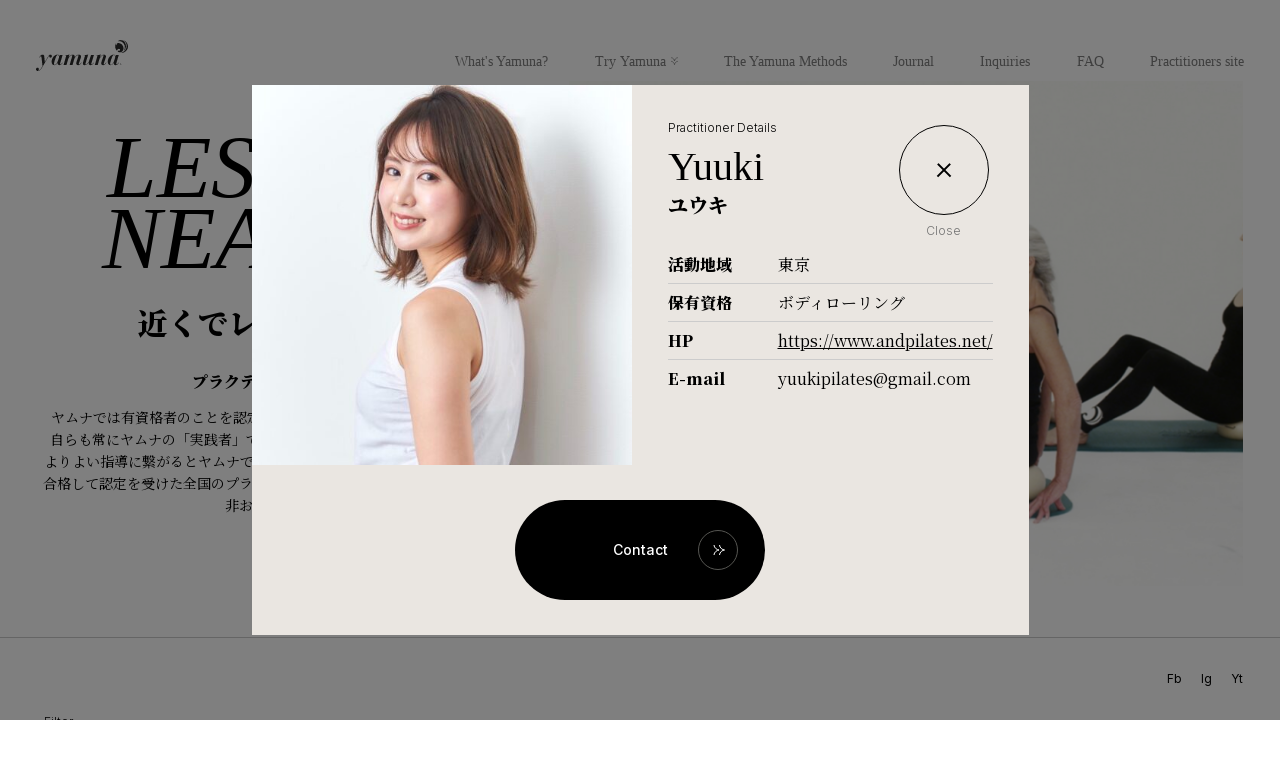

--- FILE ---
content_type: text/html; charset=UTF-8
request_url: https://yamunajapan.jp/practitioners/yuuki/
body_size: 19330
content:
<!doctype html>
<html lang="ja" class="is-modal-open">
<head>
	<meta charset="UTF-8">
	<meta name="viewport" content="width=device-width, initial-scale=1">
	<link
      rel="stylesheet"
      href="https://cdn.jsdelivr.net/npm/swiper@10/swiper-bundle.min.css"
    />
	<script src="https://cdn.jsdelivr.net/npm/swiper@10/swiper-bundle.min.js"></script>

		<!-- noto -->
  <link rel="preconnect" href="https://fonts.googleapis.com">
  <link rel="preconnect" href="https://fonts.gstatic.com" crossorigin>
  <link
      href="https://fonts.googleapis.com/css2?family=Inter:wght@300;400;500&family=Noto+Serif+JP:wght@400;900&display=swap"
      rel="stylesheet"
    />
<title>Yuuki &#8211; Yamuna Japan</title>
<meta name='robots' content='max-image-preview:large' />
<link rel='dns-prefetch' href='//www.googletagmanager.com' />
<style id='wp-img-auto-sizes-contain-inline-css'>
img:is([sizes=auto i],[sizes^="auto," i]){contain-intrinsic-size:3000px 1500px}
/*# sourceURL=wp-img-auto-sizes-contain-inline-css */
</style>
<style id='wp-block-library-inline-css'>
:root{--wp-block-synced-color:#7a00df;--wp-block-synced-color--rgb:122,0,223;--wp-bound-block-color:var(--wp-block-synced-color);--wp-editor-canvas-background:#ddd;--wp-admin-theme-color:#007cba;--wp-admin-theme-color--rgb:0,124,186;--wp-admin-theme-color-darker-10:#006ba1;--wp-admin-theme-color-darker-10--rgb:0,107,160.5;--wp-admin-theme-color-darker-20:#005a87;--wp-admin-theme-color-darker-20--rgb:0,90,135;--wp-admin-border-width-focus:2px}@media (min-resolution:192dpi){:root{--wp-admin-border-width-focus:1.5px}}.wp-element-button{cursor:pointer}:root .has-very-light-gray-background-color{background-color:#eee}:root .has-very-dark-gray-background-color{background-color:#313131}:root .has-very-light-gray-color{color:#eee}:root .has-very-dark-gray-color{color:#313131}:root .has-vivid-green-cyan-to-vivid-cyan-blue-gradient-background{background:linear-gradient(135deg,#00d084,#0693e3)}:root .has-purple-crush-gradient-background{background:linear-gradient(135deg,#34e2e4,#4721fb 50%,#ab1dfe)}:root .has-hazy-dawn-gradient-background{background:linear-gradient(135deg,#faaca8,#dad0ec)}:root .has-subdued-olive-gradient-background{background:linear-gradient(135deg,#fafae1,#67a671)}:root .has-atomic-cream-gradient-background{background:linear-gradient(135deg,#fdd79a,#004a59)}:root .has-nightshade-gradient-background{background:linear-gradient(135deg,#330968,#31cdcf)}:root .has-midnight-gradient-background{background:linear-gradient(135deg,#020381,#2874fc)}:root{--wp--preset--font-size--normal:16px;--wp--preset--font-size--huge:42px}.has-regular-font-size{font-size:1em}.has-larger-font-size{font-size:2.625em}.has-normal-font-size{font-size:var(--wp--preset--font-size--normal)}.has-huge-font-size{font-size:var(--wp--preset--font-size--huge)}.has-text-align-center{text-align:center}.has-text-align-left{text-align:left}.has-text-align-right{text-align:right}.has-fit-text{white-space:nowrap!important}#end-resizable-editor-section{display:none}.aligncenter{clear:both}.items-justified-left{justify-content:flex-start}.items-justified-center{justify-content:center}.items-justified-right{justify-content:flex-end}.items-justified-space-between{justify-content:space-between}.screen-reader-text{border:0;clip-path:inset(50%);height:1px;margin:-1px;overflow:hidden;padding:0;position:absolute;width:1px;word-wrap:normal!important}.screen-reader-text:focus{background-color:#ddd;clip-path:none;color:#444;display:block;font-size:1em;height:auto;left:5px;line-height:normal;padding:15px 23px 14px;text-decoration:none;top:5px;width:auto;z-index:100000}html :where(.has-border-color){border-style:solid}html :where([style*=border-top-color]){border-top-style:solid}html :where([style*=border-right-color]){border-right-style:solid}html :where([style*=border-bottom-color]){border-bottom-style:solid}html :where([style*=border-left-color]){border-left-style:solid}html :where([style*=border-width]){border-style:solid}html :where([style*=border-top-width]){border-top-style:solid}html :where([style*=border-right-width]){border-right-style:solid}html :where([style*=border-bottom-width]){border-bottom-style:solid}html :where([style*=border-left-width]){border-left-style:solid}html :where(img[class*=wp-image-]){height:auto;max-width:100%}:where(figure){margin:0 0 1em}html :where(.is-position-sticky){--wp-admin--admin-bar--position-offset:var(--wp-admin--admin-bar--height,0px)}@media screen and (max-width:600px){html :where(.is-position-sticky){--wp-admin--admin-bar--position-offset:0px}}

/*# sourceURL=wp-block-library-inline-css */
</style><style id='global-styles-inline-css'>
:root{--wp--preset--aspect-ratio--square: 1;--wp--preset--aspect-ratio--4-3: 4/3;--wp--preset--aspect-ratio--3-4: 3/4;--wp--preset--aspect-ratio--3-2: 3/2;--wp--preset--aspect-ratio--2-3: 2/3;--wp--preset--aspect-ratio--16-9: 16/9;--wp--preset--aspect-ratio--9-16: 9/16;--wp--preset--color--black: #000000;--wp--preset--color--cyan-bluish-gray: #abb8c3;--wp--preset--color--white: #ffffff;--wp--preset--color--pale-pink: #f78da7;--wp--preset--color--vivid-red: #cf2e2e;--wp--preset--color--luminous-vivid-orange: #ff6900;--wp--preset--color--luminous-vivid-amber: #fcb900;--wp--preset--color--light-green-cyan: #7bdcb5;--wp--preset--color--vivid-green-cyan: #00d084;--wp--preset--color--pale-cyan-blue: #8ed1fc;--wp--preset--color--vivid-cyan-blue: #0693e3;--wp--preset--color--vivid-purple: #9b51e0;--wp--preset--gradient--vivid-cyan-blue-to-vivid-purple: linear-gradient(135deg,rgb(6,147,227) 0%,rgb(155,81,224) 100%);--wp--preset--gradient--light-green-cyan-to-vivid-green-cyan: linear-gradient(135deg,rgb(122,220,180) 0%,rgb(0,208,130) 100%);--wp--preset--gradient--luminous-vivid-amber-to-luminous-vivid-orange: linear-gradient(135deg,rgb(252,185,0) 0%,rgb(255,105,0) 100%);--wp--preset--gradient--luminous-vivid-orange-to-vivid-red: linear-gradient(135deg,rgb(255,105,0) 0%,rgb(207,46,46) 100%);--wp--preset--gradient--very-light-gray-to-cyan-bluish-gray: linear-gradient(135deg,rgb(238,238,238) 0%,rgb(169,184,195) 100%);--wp--preset--gradient--cool-to-warm-spectrum: linear-gradient(135deg,rgb(74,234,220) 0%,rgb(151,120,209) 20%,rgb(207,42,186) 40%,rgb(238,44,130) 60%,rgb(251,105,98) 80%,rgb(254,248,76) 100%);--wp--preset--gradient--blush-light-purple: linear-gradient(135deg,rgb(255,206,236) 0%,rgb(152,150,240) 100%);--wp--preset--gradient--blush-bordeaux: linear-gradient(135deg,rgb(254,205,165) 0%,rgb(254,45,45) 50%,rgb(107,0,62) 100%);--wp--preset--gradient--luminous-dusk: linear-gradient(135deg,rgb(255,203,112) 0%,rgb(199,81,192) 50%,rgb(65,88,208) 100%);--wp--preset--gradient--pale-ocean: linear-gradient(135deg,rgb(255,245,203) 0%,rgb(182,227,212) 50%,rgb(51,167,181) 100%);--wp--preset--gradient--electric-grass: linear-gradient(135deg,rgb(202,248,128) 0%,rgb(113,206,126) 100%);--wp--preset--gradient--midnight: linear-gradient(135deg,rgb(2,3,129) 0%,rgb(40,116,252) 100%);--wp--preset--font-size--small: 13px;--wp--preset--font-size--medium: 20px;--wp--preset--font-size--large: 36px;--wp--preset--font-size--x-large: 42px;--wp--preset--spacing--20: 0.44rem;--wp--preset--spacing--30: 0.67rem;--wp--preset--spacing--40: 1rem;--wp--preset--spacing--50: 1.5rem;--wp--preset--spacing--60: 2.25rem;--wp--preset--spacing--70: 3.38rem;--wp--preset--spacing--80: 5.06rem;--wp--preset--shadow--natural: 6px 6px 9px rgba(0, 0, 0, 0.2);--wp--preset--shadow--deep: 12px 12px 50px rgba(0, 0, 0, 0.4);--wp--preset--shadow--sharp: 6px 6px 0px rgba(0, 0, 0, 0.2);--wp--preset--shadow--outlined: 6px 6px 0px -3px rgb(255, 255, 255), 6px 6px rgb(0, 0, 0);--wp--preset--shadow--crisp: 6px 6px 0px rgb(0, 0, 0);}:where(.is-layout-flex){gap: 0.5em;}:where(.is-layout-grid){gap: 0.5em;}body .is-layout-flex{display: flex;}.is-layout-flex{flex-wrap: wrap;align-items: center;}.is-layout-flex > :is(*, div){margin: 0;}body .is-layout-grid{display: grid;}.is-layout-grid > :is(*, div){margin: 0;}:where(.wp-block-columns.is-layout-flex){gap: 2em;}:where(.wp-block-columns.is-layout-grid){gap: 2em;}:where(.wp-block-post-template.is-layout-flex){gap: 1.25em;}:where(.wp-block-post-template.is-layout-grid){gap: 1.25em;}.has-black-color{color: var(--wp--preset--color--black) !important;}.has-cyan-bluish-gray-color{color: var(--wp--preset--color--cyan-bluish-gray) !important;}.has-white-color{color: var(--wp--preset--color--white) !important;}.has-pale-pink-color{color: var(--wp--preset--color--pale-pink) !important;}.has-vivid-red-color{color: var(--wp--preset--color--vivid-red) !important;}.has-luminous-vivid-orange-color{color: var(--wp--preset--color--luminous-vivid-orange) !important;}.has-luminous-vivid-amber-color{color: var(--wp--preset--color--luminous-vivid-amber) !important;}.has-light-green-cyan-color{color: var(--wp--preset--color--light-green-cyan) !important;}.has-vivid-green-cyan-color{color: var(--wp--preset--color--vivid-green-cyan) !important;}.has-pale-cyan-blue-color{color: var(--wp--preset--color--pale-cyan-blue) !important;}.has-vivid-cyan-blue-color{color: var(--wp--preset--color--vivid-cyan-blue) !important;}.has-vivid-purple-color{color: var(--wp--preset--color--vivid-purple) !important;}.has-black-background-color{background-color: var(--wp--preset--color--black) !important;}.has-cyan-bluish-gray-background-color{background-color: var(--wp--preset--color--cyan-bluish-gray) !important;}.has-white-background-color{background-color: var(--wp--preset--color--white) !important;}.has-pale-pink-background-color{background-color: var(--wp--preset--color--pale-pink) !important;}.has-vivid-red-background-color{background-color: var(--wp--preset--color--vivid-red) !important;}.has-luminous-vivid-orange-background-color{background-color: var(--wp--preset--color--luminous-vivid-orange) !important;}.has-luminous-vivid-amber-background-color{background-color: var(--wp--preset--color--luminous-vivid-amber) !important;}.has-light-green-cyan-background-color{background-color: var(--wp--preset--color--light-green-cyan) !important;}.has-vivid-green-cyan-background-color{background-color: var(--wp--preset--color--vivid-green-cyan) !important;}.has-pale-cyan-blue-background-color{background-color: var(--wp--preset--color--pale-cyan-blue) !important;}.has-vivid-cyan-blue-background-color{background-color: var(--wp--preset--color--vivid-cyan-blue) !important;}.has-vivid-purple-background-color{background-color: var(--wp--preset--color--vivid-purple) !important;}.has-black-border-color{border-color: var(--wp--preset--color--black) !important;}.has-cyan-bluish-gray-border-color{border-color: var(--wp--preset--color--cyan-bluish-gray) !important;}.has-white-border-color{border-color: var(--wp--preset--color--white) !important;}.has-pale-pink-border-color{border-color: var(--wp--preset--color--pale-pink) !important;}.has-vivid-red-border-color{border-color: var(--wp--preset--color--vivid-red) !important;}.has-luminous-vivid-orange-border-color{border-color: var(--wp--preset--color--luminous-vivid-orange) !important;}.has-luminous-vivid-amber-border-color{border-color: var(--wp--preset--color--luminous-vivid-amber) !important;}.has-light-green-cyan-border-color{border-color: var(--wp--preset--color--light-green-cyan) !important;}.has-vivid-green-cyan-border-color{border-color: var(--wp--preset--color--vivid-green-cyan) !important;}.has-pale-cyan-blue-border-color{border-color: var(--wp--preset--color--pale-cyan-blue) !important;}.has-vivid-cyan-blue-border-color{border-color: var(--wp--preset--color--vivid-cyan-blue) !important;}.has-vivid-purple-border-color{border-color: var(--wp--preset--color--vivid-purple) !important;}.has-vivid-cyan-blue-to-vivid-purple-gradient-background{background: var(--wp--preset--gradient--vivid-cyan-blue-to-vivid-purple) !important;}.has-light-green-cyan-to-vivid-green-cyan-gradient-background{background: var(--wp--preset--gradient--light-green-cyan-to-vivid-green-cyan) !important;}.has-luminous-vivid-amber-to-luminous-vivid-orange-gradient-background{background: var(--wp--preset--gradient--luminous-vivid-amber-to-luminous-vivid-orange) !important;}.has-luminous-vivid-orange-to-vivid-red-gradient-background{background: var(--wp--preset--gradient--luminous-vivid-orange-to-vivid-red) !important;}.has-very-light-gray-to-cyan-bluish-gray-gradient-background{background: var(--wp--preset--gradient--very-light-gray-to-cyan-bluish-gray) !important;}.has-cool-to-warm-spectrum-gradient-background{background: var(--wp--preset--gradient--cool-to-warm-spectrum) !important;}.has-blush-light-purple-gradient-background{background: var(--wp--preset--gradient--blush-light-purple) !important;}.has-blush-bordeaux-gradient-background{background: var(--wp--preset--gradient--blush-bordeaux) !important;}.has-luminous-dusk-gradient-background{background: var(--wp--preset--gradient--luminous-dusk) !important;}.has-pale-ocean-gradient-background{background: var(--wp--preset--gradient--pale-ocean) !important;}.has-electric-grass-gradient-background{background: var(--wp--preset--gradient--electric-grass) !important;}.has-midnight-gradient-background{background: var(--wp--preset--gradient--midnight) !important;}.has-small-font-size{font-size: var(--wp--preset--font-size--small) !important;}.has-medium-font-size{font-size: var(--wp--preset--font-size--medium) !important;}.has-large-font-size{font-size: var(--wp--preset--font-size--large) !important;}.has-x-large-font-size{font-size: var(--wp--preset--font-size--x-large) !important;}
/*# sourceURL=global-styles-inline-css */
</style>

<style id='classic-theme-styles-inline-css'>
/*! This file is auto-generated */
.wp-block-button__link{color:#fff;background-color:#32373c;border-radius:9999px;box-shadow:none;text-decoration:none;padding:calc(.667em + 2px) calc(1.333em + 2px);font-size:1.125em}.wp-block-file__button{background:#32373c;color:#fff;text-decoration:none}
/*# sourceURL=/wp-includes/css/classic-themes.min.css */
</style>
<link rel='stylesheet' id='contact-form-7-css' href='https://yamunajapan.jp/wp-content/plugins/contact-form-7/includes/css/styles.css?ver=6.1.4' media='all' />
<link rel='stylesheet' id='yamunajapan-main-0-style-css' href='https://yamunajapan.jp/wp-content/themes/yamunajapan/assets/build/index-AzllJtIe.css' media='all' />
<script src="https://yamunajapan.jp/wp-includes/js/jquery/jquery.min.js?ver=3.7.1" id="jquery-core-js"></script>
<script src="https://yamunajapan.jp/wp-includes/js/jquery/jquery-migrate.min.js?ver=3.4.1" id="jquery-migrate-js"></script>
<script src="//webfonts.xserver.jp/js/xserverv3.js?fadein=0&amp;ver=2.0.8" id="typesquare_std-js"></script>
<link rel="canonical" href="https://yamunajapan.jp/practitioners/yuuki/" />
<meta name="generator" content="Site Kit by Google 1.170.0" />				<style type="text/css" id="c4wp-checkout-css">
					.woocommerce-checkout .c4wp_captcha_field {
						margin-bottom: 10px;
						margin-top: 15px;
						position: relative;
						display: inline-block;
					}
				</style>
								<style type="text/css" id="c4wp-lp-form-css">
					.login-action-lostpassword.login form.shake {
						animation: none;
						animation-iteration-count: 0;
						transform: none !important;
					}
				</style>
							<style type="text/css" id="c4wp-v3-lp-form-css">
				.login #login, .login #lostpasswordform {
					min-width: 350px !important;
				}
				.wpforms-field-c4wp iframe {
					width: 100% !important;
				}
			</style>
				




<meta property="og:site_name" content="yamunajapan">
<meta property="og:title" content="Yuuki | Yamuna Japan">
<meta property="og:description" content="">
<meta property="og:url" content="https://yamunajapan.jp/practitioners/yuuki/">
<meta property="og:image" content="https://yamunajapan.jp/wp-content/themes/yamunajapan/assets/img/ogimage.png">
<meta property="og:type" content="article">
<!-- twitter -->
<meta name="twitter:card" content="summary_large_image">
<meta name="twitter:site" content="@SelectBaycrews">
<meta name="twitter:title" content="Yuuki | Yamuna Japan">
<meta name="twitter:image" content="https://yamunajapan.jp/wp-content/themes/yamunajapan/assets/img/ogimage.png">

<link rel="canonical" href="https://yamunajapan.jp/practitioners/yuuki/" />
	<!-- Google tag (gtag.js) -->
<script async src="https://www.googletagmanager.com/gtag/js?id=G-5HPKFSTVPV"></script>
<script>
  window.dataLayer = window.dataLayer || [];
  function gtag(){dataLayer.push(arguments);}
  gtag('js', new Date());

  gtag('config', 'G-5HPKFSTVPV');
</script>
<!-- End Google Tag Manager -->	<link rel="icon" href="/favicon.ico">
</head>
<body class="wp-singular practitioners-template-default single single-practitioners postid-136 wp-theme-yamunajapan">
	<!-- Google Tag Manager (noscript) -->

<!-- End Google Tag Manager (noscript) -->		    <header class="o-header">
      <div class="o-header__inner">
        <h1 class="o-header__logo-wrapper">
          <a href="https://yamunajapan.jp/">
            <svg width="93" height="31" viewBox="0 0 93 31" fill="none" xmlns="http://www.w3.org/2000/svg">
              <g>
                <path d="M0.000544474 29.0999C0.133941 28.729 0.236302 28.3466 0.54883 28.0637C1.02307 27.6346 1.78696 27.5667 2.34233 27.9252C2.83181 28.2413 3.03 28.8821 2.83344 29.4926C2.72292 29.8358 2.47409 30.0438 2.17191 30.2133C2.10004 30.2535 2.06029 30.3496 2.0053 30.4202C2.09241 30.474 2.1926 30.5869 2.26501 30.5712C2.64996 30.4892 3.05722 30.4332 3.40242 30.26C4.23165 29.8434 4.78321 29.1314 5.23512 28.3434C5.64456 27.6292 6.0453 26.9096 6.4395 26.1872C6.49503 26.0851 6.52171 25.9472 6.50973 25.8309C6.30447 23.8606 6.09376 21.8907 5.87706 19.9214C5.77905 19.0318 5.66961 18.1427 5.55364 17.2553C5.52968 17.0695 5.47197 16.8833 5.40118 16.7089C5.23621 16.3043 4.92695 16.1582 4.55344 16.3787C4.28392 16.5378 4.04817 16.7866 3.86032 17.0413C3.63763 17.3444 3.48246 17.6968 3.28699 18.0471C3.19661 18.0173 3.10568 17.9869 2.98263 17.9461C3.58591 16.8067 4.193 15.7009 5.32822 15.0095C5.84384 14.6951 6.41064 14.5979 7.00194 14.6658C7.74079 14.751 8.18072 15.2181 8.27111 16.0333C8.41158 17.3009 8.52919 18.5712 8.6566 19.8405C8.73119 20.5829 8.80469 21.3253 8.93319 22.0824C8.98764 21.9944 9.04372 21.9075 9.09599 21.8179C10.1125 20.0957 11.1171 18.3659 12.1521 16.6546C12.4494 16.1631 12.8039 15.6955 13.1893 15.2691C13.6478 14.7619 14.2592 14.5588 14.9431 14.6739C15.6972 14.801 16.0783 15.3441 16.0631 16.2207C16.0511 16.918 15.5306 17.5388 14.8718 17.642C14.1672 17.7522 13.528 17.3965 13.3663 16.7822C13.2628 16.3901 13.3276 16.0099 13.5084 15.6086C13.4044 15.689 13.2759 15.7514 13.2002 15.853C12.8937 16.2668 12.5757 16.6763 12.3122 17.1173C10.6837 19.8443 9.07148 22.5815 7.44786 25.3112C6.7493 26.4854 6.05238 27.6612 5.32224 28.8164C4.81805 29.6142 4.1881 30.3078 3.2908 30.6809C2.93689 30.8281 2.54977 30.8971 2.1779 31.0013H1.52453C0.773153 30.8498 0.204178 30.4865 0 29.6979V29.1005L0.000544474 29.0999Z"/>
                <path d="M45.6544 22.4997C45.7562 22.5573 45.8482 22.6099 45.9609 22.6735C45.2874 23.7809 44.5464 24.7954 43.1961 25.0887C42.8182 25.1707 42.3924 25.1756 42.0157 25.0936C41.01 24.8747 40.4171 23.8368 40.7116 22.7924C41.0182 21.7062 41.3933 20.639 41.7418 19.5642C42.0652 18.5671 42.3995 17.5732 42.7131 16.5728C42.8046 16.2817 42.8612 15.9754 42.8944 15.6712C42.9309 15.3426 42.7561 15.1569 42.4278 15.2003C42.1654 15.2356 41.885 15.31 41.6645 15.4491C40.2336 16.3485 39.1397 17.5346 38.6394 19.1829C38.0905 20.9904 37.558 22.8027 37.0305 24.6162C36.9662 24.8367 36.8742 24.9122 36.6412 24.9073C35.8794 24.8915 35.1166 24.9013 34.3544 24.9013H34.0495C34.0952 24.7324 34.13 24.595 34.1692 24.4592C34.9293 21.8567 35.6927 19.2546 36.4473 16.6504C36.5372 16.3398 36.6025 16.0172 36.6379 15.6957C36.6776 15.3312 36.5088 15.152 36.144 15.2009C35.893 15.2346 35.6186 15.3187 35.4172 15.4654C34.0435 16.4696 32.9393 17.6894 32.4498 19.3649C31.9353 21.1262 31.4278 22.8891 30.9247 24.6537C30.8714 24.8399 30.794 24.91 30.591 24.9067C29.7928 24.8937 28.994 24.9013 28.1953 24.9013C28.1152 24.9013 28.0347 24.9013 27.9023 24.9013C28.8269 21.7013 29.741 18.5372 30.6683 15.3263H29.3332C29.3702 15.1678 29.3958 15.0559 29.4274 14.9196C29.8151 14.9196 30.1946 14.9239 30.5735 14.9185C31.2084 14.9092 31.8465 14.9315 32.4765 14.8685C32.9447 14.8218 33.401 14.661 33.866 14.5508C33.5839 15.4268 33.2828 16.3631 32.9817 17.2989C32.9992 17.3087 33.0171 17.3179 33.0346 17.3277C33.2235 17.1023 33.4108 16.8758 33.6014 16.6515C34.1137 16.0487 34.6527 15.4768 35.3551 15.0841C36.1348 14.648 36.9646 14.5453 37.8287 14.7235C38.5648 14.8756 39.0238 15.3823 39.0929 16.1301C39.1283 16.5141 39.0989 16.9035 39.0989 17.3603C39.2171 17.2272 39.2976 17.1267 39.388 17.036C39.9232 16.4973 40.4269 15.921 41.0057 15.4333C41.6922 14.8549 42.5242 14.6165 43.4335 14.6458C44.9934 14.6969 45.827 15.7185 45.4192 17.2174C45.0854 18.4449 44.6384 19.6419 44.2338 20.8497C43.9529 21.6894 43.6523 22.523 43.3747 23.3643C43.311 23.5577 43.2788 23.7711 43.2805 23.9748C43.2827 24.2409 43.4498 24.3902 43.7079 24.3381C43.9224 24.2947 44.1723 24.223 44.3177 24.0763C44.7359 23.6549 45.1105 23.19 45.4987 22.7397C45.5564 22.6724 45.5961 22.5899 45.6538 22.4992L45.6544 22.4997Z"/>
                <path d="M52.7833 14.4746C52.7446 14.618 52.7174 14.7282 52.6848 14.8369C51.831 17.6474 50.9756 20.4569 50.1257 23.2686C50.0604 23.4837 50.0098 23.7074 49.9891 23.9306C49.9466 24.3787 50.2139 24.5943 50.6495 24.458C50.8357 24.3999 51.0241 24.3048 51.1744 24.1816C52.3521 23.2197 53.3044 22.0797 53.7944 20.6215C54.3988 18.8227 54.9672 17.0115 55.5389 15.2018C55.608 14.983 55.7017 14.9091 55.9331 14.9134C56.7493 14.9286 57.5665 14.9189 58.3832 14.92C58.4453 14.92 58.5074 14.9286 58.5977 14.9352C58.3631 15.6901 58.1333 16.4303 57.903 17.1706C57.2638 19.2241 56.624 21.2781 55.9854 23.3316C55.9478 23.4522 55.8863 23.5771 55.8923 23.6971C55.9015 23.8856 55.9042 24.1137 56.0082 24.2489C56.1487 24.4308 56.4013 24.3744 56.587 24.2733C56.807 24.1533 57.0362 24.0197 57.2028 23.8389C57.5807 23.4277 57.9231 22.984 58.3005 22.5283C58.3511 22.5566 58.4431 22.6076 58.5585 22.6723C57.8839 23.784 57.1424 24.7964 55.7921 25.0891C55.4137 25.1711 54.9895 25.1749 54.6106 25.0967C53.6229 24.8914 53.0947 23.9763 53.2739 22.8803C53.3087 22.6674 53.3588 22.4567 53.3692 22.2215C53.2957 22.323 53.22 22.4235 53.1481 22.5267C52.6907 23.1812 52.2138 23.8193 51.5811 24.3217C50.8118 24.9321 49.9401 25.2602 48.954 25.1499C47.8046 25.0223 47.1398 24.1126 47.4093 22.9873C47.6865 21.8288 48.0388 20.6872 48.3769 19.5434C48.7662 18.2258 49.1756 16.9148 49.5753 15.6005C49.5987 15.5239 49.6166 15.4457 49.6488 15.3257H48.232C48.2685 15.1692 48.2941 15.0579 48.3197 14.9482C49.8023 14.7961 51.3296 15.2002 52.7833 14.4746Z"/>
                <path d="M59.4922 24.9011C60.42 21.6902 61.3325 18.5326 62.2587 15.3277H60.9231C60.9601 15.1691 60.9862 15.0578 61.0124 14.9476C62.4944 14.7955 64.02 15.2001 65.4825 14.4707C65.1683 15.4456 64.8689 16.3759 64.5694 17.3063C64.5863 17.3155 64.6026 17.3247 64.6195 17.334C64.8465 17.07 65.0698 16.8028 65.3017 16.5427C65.8653 15.911 66.4674 15.3245 67.2455 14.9535C67.8809 14.651 68.5441 14.5685 69.2328 14.7075C70.2532 14.9128 70.9011 15.7921 70.6909 16.8104C70.52 17.6386 70.2603 18.4522 69.9935 19.2566C69.5448 20.6116 69.0542 21.9536 68.5942 23.3049C68.5201 23.5227 68.476 23.7633 68.4809 23.9914C68.4869 24.2569 68.6633 24.3933 68.9241 24.3357C69.1381 24.2884 69.3847 24.213 69.5307 24.0652C69.9423 23.6498 70.3103 23.1914 70.6926 22.7471C70.7503 22.6798 70.79 22.5978 70.8516 22.5016C70.9501 22.5565 71.0405 22.607 71.1575 22.6722C70.4122 23.8898 69.5895 24.969 68.0442 25.1542C66.5791 25.3296 65.5173 24.1554 65.9262 22.7357C66.3085 21.4084 66.7849 20.1076 67.2232 18.796C67.5156 17.9216 67.8145 17.0499 68.1085 16.1761C68.1461 16.0647 68.1727 15.9501 68.1983 15.8355C68.3143 15.3169 68.0813 15.0654 67.5678 15.2148C67.2711 15.3011 66.9776 15.4592 66.7315 15.6482C65.7411 16.4096 64.9179 17.3378 64.3827 18.4598C64.0478 19.1621 63.8796 19.9452 63.6563 20.698C63.2659 22.015 62.8881 23.3358 62.5113 24.6567C62.4634 24.8256 62.4046 24.9081 62.2037 24.9049C61.3156 24.8918 60.4276 24.8994 59.4922 24.8994V24.9011Z"/>
                <path d="M83.5053 22.527C83.5592 22.5585 83.6441 22.6074 83.7574 22.6731C83.0953 23.7571 82.3722 24.7494 81.0578 25.0812C79.7566 25.4098 78.8364 24.7923 78.6322 23.4676C78.6023 23.2721 78.5848 23.075 78.5533 22.811C78.4825 22.9229 78.4378 22.9903 78.3965 23.0592C78.0213 23.6909 77.5449 24.2302 76.9313 24.6408C75.3066 25.727 73.4428 25.1078 72.8053 23.264C72.4328 22.1865 72.4454 21.0948 72.7497 20.0059C73.2485 18.2229 74.1566 16.6984 75.6648 15.579C76.5104 14.9512 77.4649 14.6199 78.5315 14.646C79.5311 14.6699 80.1148 15.157 80.3081 16.1373C80.3185 16.1895 80.3293 16.2416 80.3936 16.3068C80.4557 16.1113 80.5183 15.9163 80.5793 15.7208C80.6604 15.4622 80.6647 15.0989 80.8406 14.974C81.0295 14.8393 81.3785 14.9219 81.6579 14.9202C82.3194 14.9164 82.9804 14.9191 83.6762 14.9191C83.6316 15.081 83.5967 15.2173 83.557 15.352C82.7561 18.0453 81.953 20.7385 81.1559 23.4329C81.1052 23.6034 81.0736 23.787 81.0758 23.964C81.0791 24.2399 81.2615 24.4159 81.5196 24.3317C81.819 24.234 82.1375 24.0895 82.3564 23.8733C82.7653 23.4698 83.1083 23 83.5047 22.5264L83.5053 22.527ZM80.0685 17.1415C80.0495 17.1366 80.0996 16.8227 80.0805 16.8178C80.0675 16.6468 80.068 16.473 80.038 16.3046C79.9373 15.7409 79.7114 15.2613 79.1016 15.0935C78.5043 14.9289 77.9979 15.125 77.6015 15.6974C77.3919 16.0005 77.1981 16.3242 77.0576 16.6636C76.2485 18.6188 75.5532 20.612 75.0888 22.6796C75.0098 23.0321 74.9369 23.3867 74.8873 23.7441C74.7861 24.4664 75.2755 24.9139 75.9746 24.7179C76.2736 24.6342 76.5687 24.4909 76.8267 24.3176C77.4975 23.8674 77.9985 23.2439 78.2995 22.5091C78.795 21.299 79.2431 20.0683 79.6591 18.8284C79.8758 18.1821 79.9128 17.8079 80.0685 17.141V17.1415Z"/>
                <path d="M23.6166 16.3113C23.7342 15.9067 23.8442 15.4999 23.9759 15.1002C24.0004 15.0252 24.1126 14.928 24.1856 14.9275C25.0741 14.9155 25.9627 14.9199 26.8905 14.9199C26.8121 15.1963 26.743 15.4516 26.6673 15.7052C25.9023 18.2779 25.1351 20.8501 24.3729 23.4233C24.3244 23.5862 24.2857 23.7584 24.2836 23.9268C24.2798 24.2434 24.4736 24.4259 24.7731 24.3265C25.0633 24.2304 25.3671 24.0767 25.58 23.8638C25.9802 23.4635 26.3199 23.0024 26.7125 22.5337C26.7528 22.5549 26.8448 22.6021 26.9711 22.6673C26.2045 23.9257 25.3491 25.0315 23.7364 25.1651C23.0008 25.2259 22.4236 24.9293 22.1182 24.2602C21.9233 23.8328 21.8416 23.3538 21.7098 22.8981C21.6935 22.9242 21.6483 22.9915 21.6075 23.0611C21.2329 23.6932 20.7559 24.232 20.1423 24.642C18.5067 25.7337 16.6343 25.0983 16.0092 23.2359C15.5883 21.983 15.6907 20.7409 16.1132 19.5102C16.6549 17.9325 17.5196 16.5764 18.8808 15.576C19.7454 14.9405 20.7173 14.6076 21.804 14.6478C22.7389 14.682 23.3237 15.1719 23.5131 16.0897C23.5284 16.1641 23.5474 16.2375 23.5649 16.3119C23.5823 16.3119 23.6003 16.3119 23.6177 16.3119L23.6166 16.3113ZM23.34 16.7931C23.3258 16.7893 23.3111 16.7855 23.297 16.7817C23.2785 16.6019 23.2747 16.4189 23.2387 16.2429C23.126 15.6889 22.8832 15.2284 22.2777 15.0861C21.657 14.94 21.1675 15.1659 20.8223 15.6813C20.6122 15.9952 20.4009 16.3211 20.2664 16.6714C19.8102 17.8592 19.3403 19.0459 18.9668 20.2608C18.6172 21.3975 18.3586 22.5641 18.1092 23.728C17.9535 24.4536 18.4811 24.919 19.1938 24.7154C19.5009 24.6274 19.8042 24.4786 20.0677 24.2977C20.7249 23.8464 21.2258 23.231 21.5155 22.5027C22.042 21.1792 22.5173 19.8334 22.9703 18.4827C23.1527 17.9396 23.2197 17.3579 23.3395 16.7936L23.34 16.7931Z"/>
                <path d="M82.0448 5.19206C81.9131 4.85316 81.747 4.55065 81.6822 4.2275C81.5929 3.7865 81.8243 3.46281 82.2114 3.25154C82.6536 3.0104 83.1338 3.00171 83.6162 3.04136C85.8649 3.22438 87.7967 4.87326 88.2872 7.07719C88.6123 8.5376 88.4337 9.92795 87.4542 11.1271C86.4916 12.3057 84.8266 12.7 83.4675 12.0819C83.2525 11.9842 83.0401 11.8288 82.892 11.6469C82.5735 11.2558 82.7951 10.7214 83.2933 10.6334C83.4327 10.609 83.5808 10.6324 83.7251 10.6334C83.9238 10.6345 84.1247 10.6552 84.3207 10.6318C84.704 10.5857 84.9692 10.3516 85.0443 10.029C85.1304 9.66074 84.9861 9.31153 84.6507 9.09265C84.2603 8.83794 83.828 8.81947 83.3929 8.91343C82.4777 9.11058 81.9376 9.8378 81.9926 10.7703C81.9964 10.8317 81.9985 10.8931 82.0018 10.9653C80.1005 9.34954 79.341 6.02193 80.7577 3.42588C80.8617 3.75065 80.939 4.09933 81.0866 4.41542C81.2025 4.66362 81.4013 4.87434 81.5706 5.09593C81.7296 5.30394 81.9196 5.23116 82.0459 5.19315L82.0448 5.19206Z"/>
                <path d="M88.5245 11.0855C90.1901 8.72623 90.3278 6.30995 88.8457 3.92734C87.4448 1.67507 85.3415 0.752876 82.6191 1.2319C83.1691 0.809359 83.725 0.51771 84.331 0.328166C86.3112 -0.292605 88.3775 0.419408 89.6973 2.16821C91.3961 4.41885 91.3465 7.89853 89.5753 10.0878C89.3657 10.3469 89.1142 10.5728 88.8752 10.8074C88.7826 10.8981 88.6715 10.9703 88.524 11.0855H88.5245Z"/>
                <path d="M87.3863 0C89.7476 0.417649 91.4818 1.71785 92.4265 3.9082C93.4544 6.29298 93.0918 8.57892 91.4077 10.5558C89.8337 12.4029 87.7712 13.0938 85.3848 12.7532C85.9674 12.6137 86.5777 12.5116 87.1587 12.3204C89.9812 11.3917 91.8248 8.65875 91.6636 5.69991C91.5722 4.02497 90.9918 2.56509 89.7879 1.37515C89.1101 0.704953 88.2966 0.267209 87.3863 0Z"/>
                <path d="M85.3633 24.6194V23.8477H85.6921C85.7749 23.8477 85.8348 23.8547 85.8724 23.8683C85.9099 23.8824 85.9399 23.9069 85.9622 23.9422C85.9845 23.9775 85.996 24.0182 85.996 24.0638C85.996 24.1219 85.9791 24.1697 85.9448 24.2072C85.9105 24.2452 85.8598 24.2686 85.7918 24.2783C85.8255 24.2979 85.8533 24.3196 85.8756 24.343C85.8974 24.3663 85.9274 24.4081 85.9644 24.4684L86.0591 24.6189H85.8724L85.7591 24.451C85.7188 24.3908 85.6916 24.3533 85.6769 24.3375C85.6622 24.3218 85.6464 24.3115 85.6301 24.3055C85.6137 24.2995 85.5871 24.2968 85.5517 24.2968H85.5201V24.6189H85.3638L85.3633 24.6194ZM85.5195 24.1741H85.635C85.7101 24.1741 85.7569 24.1708 85.7754 24.1648C85.794 24.1589 85.8087 24.1475 85.819 24.1322C85.8294 24.117 85.8348 24.0975 85.8348 24.0741C85.8348 24.0481 85.8277 24.0274 85.8141 24.0111C85.7999 23.9954 85.7803 23.9851 85.7553 23.9807C85.7428 23.9791 85.7047 23.978 85.6415 23.978H85.5195V24.1741Z"/>
                <path d="M85.6461 24.9994C85.2307 24.9994 84.8926 24.6621 84.8926 24.2478C84.8926 23.8334 85.2307 23.4961 85.6461 23.4961C86.0616 23.4961 86.3997 23.8334 86.3997 24.2478C86.3997 24.6621 86.0616 24.9994 85.6461 24.9994ZM85.6461 23.6053C85.2906 23.6053 85.0015 23.8936 85.0015 24.2483C85.0015 24.6029 85.2906 24.8913 85.6461 24.8913C86.0017 24.8913 86.2908 24.6029 86.2908 24.2483C86.2908 23.8936 86.0017 23.6053 85.6461 23.6053Z"/>
              </g>
            </svg>
          </a>
        </h1>
        <nav class="o-header__nav only-pc">
          <ul>
            <li>
              <a href="https://yamunajapan.jp/whats" class="o-header__nav__link">What's Yamuna?</a>
            </li>
            <li>
              <button
                type="button"
                class="o-header__nav__link o-header__nav__link--try js-menu-try-button"
              >
                Try Yamuna
              </button>
              <div class="o-header__nav__sub-menu">
                <a href="https://yamunajapan.jp/studio-trial" class="o-header__nav__sub-link"
                  >ヤムナスタジオ/イベント</a
                >
                <a href="https://yamunajapan.jp/lessons-near-me" class="o-header__nav__sub-link"
                  >プラクティショナー検索</a
                >
                <a href="https://www.yamunabodyrolling.info/" target="_blank" class="o-header__nav__sub-link"
                  >購入してやってみる</a
                >
                <a href="https://yamunajapan.jp/get-certified" class="o-header__nav__sub-link">資格トレーニング</a>
              </div>
            </li>
            <li><a href="https://yamunajapan.jp/#methods" class="o-header__nav__link">The Yamuna Methods</a></li>
            <li><a href="https://yamunajapan.jp/journal" class="o-header__nav__link">Journal</a></li>
            <li><a href="https://yamunajapan.jp/#inquiries" class="o-header__nav__link">Inquiries</a></li>
            <li><a href="https://yamunajapan.jp/faq" class="o-header__nav__link">FAQ</a></li>
            <li><a href="https://practitioner.yamunajapan.jp/" class="o-header__nav__link" target="_blank">Practitioners site</a></li>
          </ul>
        </nav>
        <button
          type="button"
          class="o-header__sp-menu-button js-sp-menu-button only-sp"
        >
          <span></span><span></span><span></span>
        </button>
      </div>
    </header>

    <div class="m-sp-menu only-sp">
      <div class="m-sp-menu__inner">
        <nav>
          <ul class="m-sp-menu__menu-list">
            <li class="m-sp-menu__menu-list__item">
              <a href="https://yamunajapan.jp/whats">What's Yamuna?</a>
            </li>
            <li class="m-sp-menu__menu-list__item">
              <button
                type="button"
                class="m-sp-menu__sub-menu-button js-menu-try-button"
              >
                Try Yamuna
              </button>
              <ul class="m-sp-menu__sub-menu-list">
                <li class="m-sp-menu__sub-menu-list__item">
                  <a href="https://yamunajapan.jp/studio-trial">ヤムナスタジオ/イベント</a>
                </li>
                <li class="m-sp-menu__sub-menu-list__item">
                  <a href="https://yamunajapan.jp/lessons-near-me">プラクティショナー検索</a>
                </li>
                <li class="m-sp-menu__sub-menu-list__item">
                  <a href="https://www.yamunabodyrolling.info/" target="_blank">購入してやってみる</a>
                </li>
                <li class="m-sp-menu__sub-menu-list__item">
                  <a href="https://yamunajapan.jp/get-certified">資格トレーニング</a>
                </li>
              </ul>
            </li>
            <li class="m-sp-menu__menu-list__item">
              <a href="https://yamunajapan.jp/#methods">The Yamuna Methods</a>
            </li>
            <li class="m-sp-menu__menu-list__item"><a href="https://yamunajapan.jp/journal">Journal</a></li>
            <li class="m-sp-menu__menu-list__item"><a href="https://yamunajapan.jp/#inquiries">Inquiries</a></li>
            <li class="m-sp-menu__menu-list__item"><a href="https://yamunajapan.jp/faq">FAQ</a></li>
            <li class="m-sp-menu__menu-list__item"><a href="https://practitioner.yamunajapan.jp/" target="_blank">Practitioners site</a></li>
          </ul>
        </nav>
      </div>
    </div>

    <div class="m-floating-sns">
      <a href="https://www.facebook.com/YamunaJapan/" class="m-floating-sns__link" target="_blank" rel="noopener noreferrer">Fb</a>
      <a href="https://www.instagram.com/yamunajapan/" class="m-floating-sns__link" target="_blank" rel="noopener noreferrer">Ig</a>
      <a href="https://www.youtube.com/channel/UC903gOzgSewhTFgNw0y5poA" class="m-floating-sns__link" target="_blank" rel="noopener noreferrer">Yt</a>
    </div>

    <!-- common header area end -->		<div class="o-modal-wrapper" data-barba="wrapper">
		<div class="o-modal">
			<button type="button" class="o-modal__close-button js-modal-closer">
				<span class="o-modal__close-button__text">Close</span>
			</button>
			<div
				class="o-modal-inner"
				data-barba="container"
				data-barba-namespace="single-snap"
			>
				<!-- modal content start -->

				<div class="m-practitioner">
					<div class="m-practitioner__img-wrapper">
																		<img src="https://yamunajapan.jp/wp-content/uploads/2023/12/画像、柳田夕希様-e1707125770895-500x500.jpeg" alt="ユウキ" class="">
											</div>

					<div class="m-practitioner__detail">
						<div class="m-practitioner__title">Practitioner Details</div>
						<div class="m-practitioner__name-wrapper">
							<div class="m-practitioner__name-en">Yuuki</div>
							<div class="m-practitioner__name-ja">ユウキ</div>
						</div>
						<table class="m-practitioner__info-table">
							<tbody>
								<tr>
									<th>活動地域</th>
									<td>東京</td>
								</tr>
								<tr>
									<th>保有資格</th>
									<td>
										ボディローリング									</td>
								</tr>
								<tr>
									<th>HP</th>
									<td><a href="https://www.andpilates.net/" target="_blank" rel="noopener noreferrer">https://www.andpilates.net/</a></td>
								</tr>
								<tr>
									<th>E-mail</th>
									<td>yuukipilates@gmail.com</td>
								</tr>
							</tbody>
						</table>
					</div>

          <div class="m-practitioner__button-area">
            <a
              href="mailto:yuukipilates@gmail.com"
              target="_blank"
              rel="noopener noreferrer"
              class="a-button"
              >Contact</a
            >
          </div>
				</div>

				<!-- modal content end -->
			</div>
		</div>
	</div>

  <main class="t-lessons">
    <header class="t-lessons__header">
      <section
        class="o-common-fv o-common-fv--bg-white o-common-fv--img-right"
      >
        <div class="o-common-fv__inner">
          <div class="o-common-fv__img-area">
            <div class="o-common-fv__img-wrapper">
              <img src="https://yamunajapan.jp/wp-content/themes/yamunajapan/assets/img/lessons/lessons-fv.jpg" alt="" />
            </div>
          </div>
          <div class="o-common-fv__text-area">
            <h1 class="o-common-fv__title-en">LESSONS NEAR ME</h1>
            <div class="o-common-fv__title-ja">近くでレッスンを探す</div>
            <div class="o-common-fv__title-ja-sub">
              プラクティショナーとは？
            </div>
            <p class="o-common-fv__description">
              ヤムナでは有資格者のことを認定「プラクティショナー」と呼んでいます。
              自らも常にヤムナの「実践者」であることが、身体への感覚と理解を深め、
              よりよい指導に繋がるとヤムナでは考えます。養成講習を受け、課題と試験に合格して認定を受けた全国のプラクティショナーから、質の高いレッスンを是非お受けください。
            </p>
          </div>
        </div>
      </section>
    </header>

    <div class="t-lessons__body">
      <div class="o-lessons-list">
        <div class="o-lessons-list__filter">
  <div class="o-filter">
    <header class="o-filter__header">Filter</header>
    <form class="o-filter__body" id="filter">
      <div class="o-filter__menu-opener-area">
        <button
          type="button"
          class="o-filter__menu-opener o-filter__menu-opener--area"
          onclick="
            document.querySelector('.o-filter').classList.toggle('area-open');
            document.querySelector('.o-filter').classList.remove('certificates-open');
          "
        >
          地域から探す
        </button>
        <button
          type="button"
          class="o-filter__menu-opener o-filter__menu-opener--certificates"
          onclick="
            document.querySelector('.o-filter').classList.toggle('certificates-open');
            document.querySelector('.o-filter').classList.remove('area-open');
            "
        >
          資格内容から探す
        </button>
        <div class="o-filter__search-area">
          <input type="text" name="search" class="o-filter__search" placeholder="名前で検索" value="">
          <button type="submit" class="o-filter__search-button">
            <span>検索</span>
            <svg width="12" height="12" viewBox="0 0 12 12" fill="none" xmlns="http://www.w3.org/2000/svg">
              <path d="M5.44329 9.88957C7.89779 9.88957 9.88756 7.89957 9.88756 5.44478C9.88756 2.99 7.89779 1 5.44329 1C2.98879 1 0.999023 2.99 0.999023 5.44478C0.999023 7.89957 2.98879 9.88957 5.44329 9.88957Z" stroke="#717171" stroke-linecap="round" stroke-linejoin="round"/>
              <path d="M10.9996 11.0008L8.58301 8.58398" stroke="#717171" stroke-linecap="round" stroke-linejoin="round"/>
            </svg>
          </button>
        </div>
      </div>
      <div class="o-filter__tag-area">
        
                
              </div>
      <div class="o-filter__menu o-filter__menu--area">
        <table class="o-filter__menu__inner">
          <tbody>
                        <tr>
              <th>北海道・東北</th>
              <td>
                                <label class="o-filter__tag">
                  <input type="checkbox" name="area" value="hokkaido" class="area-checkbox" >北海道                </label>
                                <label class="o-filter__tag">
                  <input type="checkbox" name="area" value="aomori" class="area-checkbox" >青森県                </label>
                                <label class="o-filter__tag">
                  <input type="checkbox" name="area" value="iwate" class="area-checkbox" >岩手県                </label>
                                <label class="o-filter__tag">
                  <input type="checkbox" name="area" value="miyagi" class="area-checkbox" >宮城県                </label>
                                <label class="o-filter__tag">
                  <input type="checkbox" name="area" value="akita" class="area-checkbox" >秋田県                </label>
                                <label class="o-filter__tag">
                  <input type="checkbox" name="area" value="yamagata" class="area-checkbox" >山形県                </label>
                                <label class="o-filter__tag">
                  <input type="checkbox" name="area" value="fukushima" class="area-checkbox" >福島県                </label>
                              </td>
            </tr>
                        <tr>
              <th>関東</th>
              <td>
                                <label class="o-filter__tag">
                  <input type="checkbox" name="area" value="ibaraki" class="area-checkbox" >茨城県                </label>
                                <label class="o-filter__tag">
                  <input type="checkbox" name="area" value="tochigi" class="area-checkbox" >栃木県                </label>
                                <label class="o-filter__tag">
                  <input type="checkbox" name="area" value="gumma" class="area-checkbox" >群馬県                </label>
                                <label class="o-filter__tag">
                  <input type="checkbox" name="area" value="saitama" class="area-checkbox" >埼玉県                </label>
                                <label class="o-filter__tag">
                  <input type="checkbox" name="area" value="chiba" class="area-checkbox" >千葉県                </label>
                                <label class="o-filter__tag">
                  <input type="checkbox" name="area" value="tokyo" class="area-checkbox" >東京都                </label>
                                <label class="o-filter__tag">
                  <input type="checkbox" name="area" value="kanagawa" class="area-checkbox" >神奈川県                </label>
                              </td>
            </tr>
                        <tr>
              <th>北陸</th>
              <td>
                                <label class="o-filter__tag">
                  <input type="checkbox" name="area" value="niigata" class="area-checkbox" >新潟県                </label>
                                <label class="o-filter__tag">
                  <input type="checkbox" name="area" value="toyama" class="area-checkbox" >富山県                </label>
                                <label class="o-filter__tag">
                  <input type="checkbox" name="area" value="ishikawa" class="area-checkbox" >石川県                </label>
                                <label class="o-filter__tag">
                  <input type="checkbox" name="area" value="fukui" class="area-checkbox" >福井県                </label>
                              </td>
            </tr>
                        <tr>
              <th>中部</th>
              <td>
                                <label class="o-filter__tag">
                  <input type="checkbox" name="area" value="nagano" class="area-checkbox" >長野県                </label>
                                <label class="o-filter__tag">
                  <input type="checkbox" name="area" value="gifu" class="area-checkbox" >岐阜県                </label>
                                <label class="o-filter__tag">
                  <input type="checkbox" name="area" value="shizuoka" class="area-checkbox" >静岡県                </label>
                                <label class="o-filter__tag">
                  <input type="checkbox" name="area" value="aichi" class="area-checkbox" >愛知県                </label>
                                <label class="o-filter__tag">
                  <input type="checkbox" name="area" value="yamanashi" class="area-checkbox" >山梨県                </label>
                              </td>
            </tr>
                        <tr>
              <th>近畿</th>
              <td>
                                <label class="o-filter__tag">
                  <input type="checkbox" name="area" value="mie" class="area-checkbox" >三重県                </label>
                                <label class="o-filter__tag">
                  <input type="checkbox" name="area" value="shiga" class="area-checkbox" >滋賀県                </label>
                                <label class="o-filter__tag">
                  <input type="checkbox" name="area" value="kyoto" class="area-checkbox" >京都府                </label>
                                <label class="o-filter__tag">
                  <input type="checkbox" name="area" value="osaka" class="area-checkbox" >大阪府                </label>
                                <label class="o-filter__tag">
                  <input type="checkbox" name="area" value="hyogo" class="area-checkbox" >兵庫県                </label>
                                <label class="o-filter__tag">
                  <input type="checkbox" name="area" value="nara" class="area-checkbox" >奈良県                </label>
                                <label class="o-filter__tag">
                  <input type="checkbox" name="area" value="wakayama" class="area-checkbox" >和歌山県                </label>
                              </td>
            </tr>
                        <tr>
              <th>中国</th>
              <td>
                                <label class="o-filter__tag">
                  <input type="checkbox" name="area" value="tottori" class="area-checkbox" >鳥取県                </label>
                                <label class="o-filter__tag">
                  <input type="checkbox" name="area" value="shimane" class="area-checkbox" >島根県                </label>
                                <label class="o-filter__tag">
                  <input type="checkbox" name="area" value="okayama" class="area-checkbox" >岡山県                </label>
                                <label class="o-filter__tag">
                  <input type="checkbox" name="area" value="hiroshima" class="area-checkbox" >広島県                </label>
                                <label class="o-filter__tag">
                  <input type="checkbox" name="area" value="yamaguchi" class="area-checkbox" >山口県                </label>
                              </td>
            </tr>
                        <tr>
              <th>四国</th>
              <td>
                                <label class="o-filter__tag">
                  <input type="checkbox" name="area" value="tokushima" class="area-checkbox" >徳島県                </label>
                                <label class="o-filter__tag">
                  <input type="checkbox" name="area" value="kagawa" class="area-checkbox" >香川県                </label>
                                <label class="o-filter__tag">
                  <input type="checkbox" name="area" value="ehime" class="area-checkbox" >愛媛県                </label>
                                <label class="o-filter__tag">
                  <input type="checkbox" name="area" value="kochi" class="area-checkbox" >高知県                </label>
                              </td>
            </tr>
                        <tr>
              <th>九州・沖縄</th>
              <td>
                                <label class="o-filter__tag">
                  <input type="checkbox" name="area" value="fukuoka" class="area-checkbox" >福岡県                </label>
                                <label class="o-filter__tag">
                  <input type="checkbox" name="area" value="saga" class="area-checkbox" >佐賀県                </label>
                                <label class="o-filter__tag">
                  <input type="checkbox" name="area" value="nagasaki" class="area-checkbox" >長崎県                </label>
                                <label class="o-filter__tag">
                  <input type="checkbox" name="area" value="kumamoto" class="area-checkbox" >熊本県                </label>
                                <label class="o-filter__tag">
                  <input type="checkbox" name="area" value="oita" class="area-checkbox" >大分県                </label>
                                <label class="o-filter__tag">
                  <input type="checkbox" name="area" value="miyazaki" class="area-checkbox" >宮崎県                </label>
                                <label class="o-filter__tag">
                  <input type="checkbox" name="area" value="kagoshima" class="area-checkbox" >鹿児島県                </label>
                                <label class="o-filter__tag">
                  <input type="checkbox" name="area" value="okinawa" class="area-checkbox" >沖縄県                </label>
                              </td>
            </tr>
                        <tr>
              <th>海外</th>
              <td>
                                <label class="o-filter__tag">
                  <input type="checkbox" name="area" value="hong-kong" class="area-checkbox" >香港                </label>
                              </td>
            </tr>
                      </tbody>
        </table>
      </div>
      
      <div class="o-filter__menu o-filter__menu--certificates">
        <ul class="o-filter__menu__inner">
                      <label class="o-filter__tag">
              <input type="checkbox" name="certification" value="body-rolling" class="certification-checkbox" >ボディローリング            </label>
                      <label class="o-filter__tag">
              <input type="checkbox" name="certification" value="foot-waker" class="certification-checkbox" >フットウェイカー            </label>
                      <label class="o-filter__tag">
              <input type="checkbox" name="certification" value="foot-saver" class="certification-checkbox" >フットセイバー            </label>
                      <label class="o-filter__tag">
              <input type="checkbox" name="certification" value="face-saver" class="certification-checkbox" >フェイスセーバー            </label>
                      <label class="o-filter__tag">
              <input type="checkbox" name="certification" value="table-treatment" class="certification-checkbox" >テーブルトリートメント            </label>
                      <label class="o-filter__tag">
              <input type="checkbox" name="certification" value="body-logic" class="certification-checkbox" >ボディロジック            </label>
                      <label class="o-filter__tag">
              <input type="checkbox" name="certification" value="breathwork" class="certification-checkbox" >ブレスワーク            </label>
                      <label class="o-filter__tag">
              <input type="checkbox" name="certification" value="sole-healers" class="certification-checkbox" >ソールヒーラー            </label>
                      <label class="o-filter__tag">
              <input type="checkbox" name="certification" value="training-teacher" class="certification-checkbox" >トレーニングティーチャー            </label>
                  </ul>
      </div>
    </form>
  </div>
</div>

<script>
document.addEventListener('DOMContentLoaded', function() {
  // 既存のイベントリスナー設定
  document.querySelectorAll('.area-checkbox').forEach(function(checkbox) {
      checkbox.addEventListener('change', function() {
          updateUrl();
      });
  });

  document.querySelectorAll('.certification-checkbox').forEach(function(checkbox) {
      checkbox.addEventListener('change', function() {
          updateUrl();
      });
  });

  document.querySelectorAll('.area-checkbox-close').forEach(function(checkbox) {
      checkbox.addEventListener('change', function(event) {
          removeArea(event);
      });
  });

  document.querySelectorAll('.certification-checkbox-close').forEach(function(checkbox) {
      checkbox.addEventListener('change', function(event) {
          removeCertification(event);
      });
  });

  // 検索ボタンのイベントリスナー追加
  const searchButton = document.querySelector('.o-filter__search-button');
  if (searchButton) {
    searchButton.addEventListener('click', function(e) {
        e.preventDefault();
        updateUrl();
    });
  }

  // Enterキーでの検索対応
  const searchInput = document.querySelector('.o-filter__search');
  if (searchInput) {
    searchInput.addEventListener('keypress', function(e) {
        if (e.key === 'Enter') {
            e.preventDefault();
            updateUrl();
        }
    });
  }

  // Resetボタンのイベントリスナー追加（イベント委任を使用）
  // document.addEventListener('click', function(e) {
    // if (e.target.classList.contains('js-filter-reset')) {
  const resetButton = document.querySelector('.js-filter-reset');
  if (resetButton) {
    resetButton.addEventListener('click', function(e) {
      console.log('Reset button clicked');
      e.preventDefault();
      
      // URLから検索パラメータを削除してページをリロード
      const currentUrl = new URL(window.location.href);
      const searchParams = new URLSearchParams(currentUrl.search);
      searchParams.delete('search');
      
      // 新しいURLを構築
      const newUrl = currentUrl.pathname + (searchParams.toString() ? '?' + searchParams.toString() : '') + '#list';
      
      // ページをリロードして新しいURLに遷移
      window.location.href = newUrl;
    });
  }
    // }
  // });

  // ページ読み込み時にハッシュがある場合のスクロール処理
  if (window.location.hash === '#list') {
    setTimeout(function() {
      const listElement = document.getElementById('list');
      if (listElement) {
        listElement.scrollIntoView({ behavior: 'smooth' });
      }
    }, 100);
  }

  if (window.location.hash === '#filter') {
    setTimeout(function() {
      const filterElement = document.getElementById('filter');
      if (filterElement) {
        filterElement.scrollIntoView({ behavior: 'smooth' });
      }
    }, 100);
  }
});

function removeArea(event) {
  const area = event.target.value;
  const currentUrl = new URL(window.location.href);
  const searchParams = new URLSearchParams(currentUrl.search);

  if (searchParams.has('area')) {
      const areas = searchParams.get('area').split(',');
      const filteredAreas = areas.filter(function(item) {
        return item !== area;
      });
      
      if (filteredAreas.length > 0 && filteredAreas[0] !== '') {
        searchParams.set('area', filteredAreas.join(','));
      } else {
        searchParams.delete('area');
      }

      currentUrl.search = searchParams.toString();
      currentUrl.hash = 'list';
      window.location.href = currentUrl;
  }
}

function removeCertification(event) {
  const certification = event.target.value;
  const currentUrl = new URL(window.location.href);
  const searchParams = new URLSearchParams(currentUrl.search);

  if (searchParams.has('certifications')) {
      const certifications = searchParams.get('certifications').split(',');
      const filteredCertifications = certifications.filter(function(item) {
        return item !== certification;
      });
      
      if (filteredCertifications.length > 0 && filteredCertifications[0] !== '') {
        searchParams.set('certifications', filteredCertifications.join(','));
      } else {
        searchParams.delete('certifications');
      }

      currentUrl.search = searchParams.toString();
      currentUrl.hash = 'list';
      window.location.href = currentUrl;
  }
}

function updateUrl() {
  // areas
  const checkedAreaBoxes = document.querySelectorAll('input[name="area"]:checked');
  const selectedAreas = Array.from(checkedAreaBoxes).map(function(box) {
      return box.value;
  });

  // certifications
  const checkedCertificationBoxes = document.querySelectorAll('input[name="certification"]:checked');
  const selectedCertifications = Array.from(checkedCertificationBoxes).map(function(box) {
      return box.value;
  });

  // search term
  const searchInput = document.querySelector('.o-filter__search');
  const searchTerm = searchInput ? searchInput.value.trim() : '';

  // URL parameters構築
  const params = new URLSearchParams();
  
  if (selectedAreas.length > 0) {
    params.set('area', selectedAreas.join(','));
  }
  
  if (selectedCertifications.length > 0) {
    params.set('certifications', selectedCertifications.join(','));
  }
  
  if (searchTerm !== '') {
    params.set('search', searchTerm);
  }

  const actionUrl = "https://yamunajapan.jp/lessons-near-me" + 
    (params.toString() ? '?' + params.toString() + '#list' : '#list');

  window.location.href = actionUrl;
}
</script>				 

        <ul class="o-lessons-list__list">
                    <li class="o-lessons-list__list-item">
  <a
    href="https://yamunajapan.jp/practitioners/ayako-sekiguchi/"
    class="m-trainer-card js-modal-opener"
  >
    <div class="m-trainer-card__bg"></div>
    <div class="m-trainer-card__inner">
      <div class="m-trainer-card__img-wrapper">
                <img src="https://yamunajapan.jp/wp-content/themes/yamunajapan/assets/img/lessons/yamuna-woman.png" alt="関口 文子" class="">
              </div>
      <div class="m-trainer-card__city">埼玉</div>
      <div class="m-trainer-card__name-wrapper">
        <div class="m-trainer-card__name-en">
          Ayako<br />
Sekiguchi        </div>
        <div class="m-trainer-card__name-ja">関口 文子</div>
      </div>
      <div class="m-trainer-card__ctv-wrapper">
        <div class="m-trainer-card__ctv-text">Click to view</div>
        <div class="m-trainer-card__ctv-icon"></div>
      </div>
    </div>
  </a>
</li>                    <li class="o-lessons-list__list-item">
  <a
    href="https://yamunajapan.jp/practitioners/minori-komatsu/"
    class="m-trainer-card js-modal-opener"
  >
    <div class="m-trainer-card__bg"></div>
    <div class="m-trainer-card__inner">
      <div class="m-trainer-card__img-wrapper">
                <img src="https://yamunajapan.jp/wp-content/themes/yamunajapan/assets/img/lessons/yamuna-woman.png" alt="小松 実里" class="">
              </div>
      <div class="m-trainer-card__city"></div>
      <div class="m-trainer-card__name-wrapper">
        <div class="m-trainer-card__name-en">
          Minori<br />
Komatsu        </div>
        <div class="m-trainer-card__name-ja">小松 実里</div>
      </div>
      <div class="m-trainer-card__ctv-wrapper">
        <div class="m-trainer-card__ctv-text">Click to view</div>
        <div class="m-trainer-card__ctv-icon"></div>
      </div>
    </div>
  </a>
</li>                    <li class="o-lessons-list__list-item">
  <a
    href="https://yamunajapan.jp/practitioners/yui-moriya/"
    class="m-trainer-card js-modal-opener"
  >
    <div class="m-trainer-card__bg"></div>
    <div class="m-trainer-card__inner">
      <div class="m-trainer-card__img-wrapper">
                        <img src="https://yamunajapan.jp/wp-content/uploads/2023/12/画像、守屋由依様-500x500.jpg" alt="守屋 由依" class="">
              </div>
      <div class="m-trainer-card__city">愛知</div>
      <div class="m-trainer-card__name-wrapper">
        <div class="m-trainer-card__name-en">
          Yui<br />
Moriya        </div>
        <div class="m-trainer-card__name-ja">守屋 由依</div>
      </div>
      <div class="m-trainer-card__ctv-wrapper">
        <div class="m-trainer-card__ctv-text">Click to view</div>
        <div class="m-trainer-card__ctv-icon"></div>
      </div>
    </div>
  </a>
</li>                    <li class="o-lessons-list__list-item">
  <a
    href="https://yamunajapan.jp/practitioners/eri-yamanaka/"
    class="m-trainer-card js-modal-opener"
  >
    <div class="m-trainer-card__bg"></div>
    <div class="m-trainer-card__inner">
      <div class="m-trainer-card__img-wrapper">
                        <img src="https://yamunajapan.jp/wp-content/uploads/2023/12/画像、山中英里様-500x500.jpg" alt="山中 英里" class="">
              </div>
      <div class="m-trainer-card__city">大阪</div>
      <div class="m-trainer-card__name-wrapper">
        <div class="m-trainer-card__name-en">
          Eri<br />
Yamanaka        </div>
        <div class="m-trainer-card__name-ja">山中 英里</div>
      </div>
      <div class="m-trainer-card__ctv-wrapper">
        <div class="m-trainer-card__ctv-text">Click to view</div>
        <div class="m-trainer-card__ctv-icon"></div>
      </div>
    </div>
  </a>
</li>                    <li class="o-lessons-list__list-item">
  <a
    href="https://yamunajapan.jp/practitioners/sayoko-yazumi/"
    class="m-trainer-card js-modal-opener"
  >
    <div class="m-trainer-card__bg"></div>
    <div class="m-trainer-card__inner">
      <div class="m-trainer-card__img-wrapper">
                <img src="https://yamunajapan.jp/wp-content/themes/yamunajapan/assets/img/lessons/yamuna-woman.png" alt="八住 沙代子" class="">
              </div>
      <div class="m-trainer-card__city">東京</div>
      <div class="m-trainer-card__name-wrapper">
        <div class="m-trainer-card__name-en">
          Sayoko<br />
Yazumi        </div>
        <div class="m-trainer-card__name-ja">八住 沙代子</div>
      </div>
      <div class="m-trainer-card__ctv-wrapper">
        <div class="m-trainer-card__ctv-text">Click to view</div>
        <div class="m-trainer-card__ctv-icon"></div>
      </div>
    </div>
  </a>
</li>                    <li class="o-lessons-list__list-item">
  <a
    href="https://yamunajapan.jp/practitioners/utano-kaku/"
    class="m-trainer-card js-modal-opener"
  >
    <div class="m-trainer-card__bg"></div>
    <div class="m-trainer-card__inner">
      <div class="m-trainer-card__img-wrapper">
                <img src="https://yamunajapan.jp/wp-content/themes/yamunajapan/assets/img/lessons/yamuna-woman.png" alt="嘉久 詩乃" class="">
              </div>
      <div class="m-trainer-card__city">大阪</div>
      <div class="m-trainer-card__name-wrapper">
        <div class="m-trainer-card__name-en">
          Utano<br />
Kaku        </div>
        <div class="m-trainer-card__name-ja">嘉久 詩乃</div>
      </div>
      <div class="m-trainer-card__ctv-wrapper">
        <div class="m-trainer-card__ctv-text">Click to view</div>
        <div class="m-trainer-card__ctv-icon"></div>
      </div>
    </div>
  </a>
</li>                    <li class="o-lessons-list__list-item">
  <a
    href="https://yamunajapan.jp/practitioners/akiko-yamauchi/"
    class="m-trainer-card js-modal-opener"
  >
    <div class="m-trainer-card__bg"></div>
    <div class="m-trainer-card__inner">
      <div class="m-trainer-card__img-wrapper">
                <img src="https://yamunajapan.jp/wp-content/themes/yamunajapan/assets/img/lessons/yamuna-woman.png" alt="山内 晶子" class="">
              </div>
      <div class="m-trainer-card__city">大阪</div>
      <div class="m-trainer-card__name-wrapper">
        <div class="m-trainer-card__name-en">
          Akiko<br />
Yamauchi        </div>
        <div class="m-trainer-card__name-ja">山内 晶子</div>
      </div>
      <div class="m-trainer-card__ctv-wrapper">
        <div class="m-trainer-card__ctv-text">Click to view</div>
        <div class="m-trainer-card__ctv-icon"></div>
      </div>
    </div>
  </a>
</li>                    <li class="o-lessons-list__list-item">
  <a
    href="https://yamunajapan.jp/practitioners/junko-iida/"
    class="m-trainer-card js-modal-opener"
  >
    <div class="m-trainer-card__bg"></div>
    <div class="m-trainer-card__inner">
      <div class="m-trainer-card__img-wrapper">
                <img src="https://yamunajapan.jp/wp-content/themes/yamunajapan/assets/img/lessons/yamuna-woman.png" alt="飯田 順子" class="">
              </div>
      <div class="m-trainer-card__city">東京</div>
      <div class="m-trainer-card__name-wrapper">
        <div class="m-trainer-card__name-en">
          Junko<br />
Iida        </div>
        <div class="m-trainer-card__name-ja">飯田 順子</div>
      </div>
      <div class="m-trainer-card__ctv-wrapper">
        <div class="m-trainer-card__ctv-text">Click to view</div>
        <div class="m-trainer-card__ctv-icon"></div>
      </div>
    </div>
  </a>
</li>                    <li class="o-lessons-list__list-item">
  <a
    href="https://yamunajapan.jp/practitioners/ryoko-araki/"
    class="m-trainer-card js-modal-opener"
  >
    <div class="m-trainer-card__bg"></div>
    <div class="m-trainer-card__inner">
      <div class="m-trainer-card__img-wrapper">
                        <img src="https://yamunajapan.jp/wp-content/uploads/2023/12/画像、荒木良子様-e1707125808497-500x500.jpg" alt="荒木 良子" class="">
              </div>
      <div class="m-trainer-card__city">東京</div>
      <div class="m-trainer-card__name-wrapper">
        <div class="m-trainer-card__name-en">
          Ryoko<br />
Araki        </div>
        <div class="m-trainer-card__name-ja">荒木 良子</div>
      </div>
      <div class="m-trainer-card__ctv-wrapper">
        <div class="m-trainer-card__ctv-text">Click to view</div>
        <div class="m-trainer-card__ctv-icon"></div>
      </div>
    </div>
  </a>
</li>                    <li class="o-lessons-list__list-item">
  <a
    href="https://yamunajapan.jp/practitioners/hitomi/"
    class="m-trainer-card js-modal-opener"
  >
    <div class="m-trainer-card__bg"></div>
    <div class="m-trainer-card__inner">
      <div class="m-trainer-card__img-wrapper">
                <img src="https://yamunajapan.jp/wp-content/themes/yamunajapan/assets/img/lessons/yamuna-woman.png" alt="ヒトミ" class="">
              </div>
      <div class="m-trainer-card__city">東京</div>
      <div class="m-trainer-card__name-wrapper">
        <div class="m-trainer-card__name-en">
          Hitomi        </div>
        <div class="m-trainer-card__name-ja">ヒトミ</div>
      </div>
      <div class="m-trainer-card__ctv-wrapper">
        <div class="m-trainer-card__ctv-text">Click to view</div>
        <div class="m-trainer-card__ctv-icon"></div>
      </div>
    </div>
  </a>
</li>                    <li class="o-lessons-list__list-item">
  <a
    href="https://yamunajapan.jp/practitioners/yuko-yajima/"
    class="m-trainer-card js-modal-opener"
  >
    <div class="m-trainer-card__bg"></div>
    <div class="m-trainer-card__inner">
      <div class="m-trainer-card__img-wrapper">
                <img src="https://yamunajapan.jp/wp-content/themes/yamunajapan/assets/img/lessons/yamuna-woman.png" alt="矢島 優子" class="">
              </div>
      <div class="m-trainer-card__city">東京</div>
      <div class="m-trainer-card__name-wrapper">
        <div class="m-trainer-card__name-en">
          Yuko<br />
Yajima        </div>
        <div class="m-trainer-card__name-ja">矢島 優子</div>
      </div>
      <div class="m-trainer-card__ctv-wrapper">
        <div class="m-trainer-card__ctv-text">Click to view</div>
        <div class="m-trainer-card__ctv-icon"></div>
      </div>
    </div>
  </a>
</li>                    <li class="o-lessons-list__list-item">
  <a
    href="https://yamunajapan.jp/practitioners/keiko-yamazaki/"
    class="m-trainer-card js-modal-opener"
  >
    <div class="m-trainer-card__bg"></div>
    <div class="m-trainer-card__inner">
      <div class="m-trainer-card__img-wrapper">
                        <img src="https://yamunajapan.jp/wp-content/uploads/2023/12/画像、山崎恵子様.jpg" alt="山崎 恵子" class="">
              </div>
      <div class="m-trainer-card__city">東京<br>神奈川</div>
      <div class="m-trainer-card__name-wrapper">
        <div class="m-trainer-card__name-en">
          Keiko<br />
Yamazaki        </div>
        <div class="m-trainer-card__name-ja">山崎 恵子</div>
      </div>
      <div class="m-trainer-card__ctv-wrapper">
        <div class="m-trainer-card__ctv-text">Click to view</div>
        <div class="m-trainer-card__ctv-icon"></div>
      </div>
    </div>
  </a>
</li>                    <li class="o-lessons-list__list-item">
  <a
    href="https://yamunajapan.jp/practitioners/masayo-ito/"
    class="m-trainer-card js-modal-opener"
  >
    <div class="m-trainer-card__bg"></div>
    <div class="m-trainer-card__inner">
      <div class="m-trainer-card__img-wrapper">
                <img src="https://yamunajapan.jp/wp-content/themes/yamunajapan/assets/img/lessons/yamuna-woman.png" alt="伊藤 昌代" class="">
              </div>
      <div class="m-trainer-card__city">愛知</div>
      <div class="m-trainer-card__name-wrapper">
        <div class="m-trainer-card__name-en">
          Masayo<br />
Ito        </div>
        <div class="m-trainer-card__name-ja">伊藤 昌代</div>
      </div>
      <div class="m-trainer-card__ctv-wrapper">
        <div class="m-trainer-card__ctv-text">Click to view</div>
        <div class="m-trainer-card__ctv-icon"></div>
      </div>
    </div>
  </a>
</li>                    <li class="o-lessons-list__list-item">
  <a
    href="https://yamunajapan.jp/practitioners/tomonori-kadokawa/"
    class="m-trainer-card js-modal-opener"
  >
    <div class="m-trainer-card__bg"></div>
    <div class="m-trainer-card__inner">
      <div class="m-trainer-card__img-wrapper">
                        <img src="https://yamunajapan.jp/wp-content/uploads/2023/12/画像、門川智則様.jpg" alt="門川 智則" class="">
              </div>
      <div class="m-trainer-card__city">大阪</div>
      <div class="m-trainer-card__name-wrapper">
        <div class="m-trainer-card__name-en">
          Tomonori<br />
Kadokawa        </div>
        <div class="m-trainer-card__name-ja">門川 智則</div>
      </div>
      <div class="m-trainer-card__ctv-wrapper">
        <div class="m-trainer-card__ctv-text">Click to view</div>
        <div class="m-trainer-card__ctv-icon"></div>
      </div>
    </div>
  </a>
</li>                    <li class="o-lessons-list__list-item">
  <a
    href="https://yamunajapan.jp/practitioners/yoko-yamasaki/"
    class="m-trainer-card js-modal-opener"
  >
    <div class="m-trainer-card__bg"></div>
    <div class="m-trainer-card__inner">
      <div class="m-trainer-card__img-wrapper">
                <img src="https://yamunajapan.jp/wp-content/themes/yamunajapan/assets/img/lessons/yamuna-woman.png" alt="山崎 陽子" class="">
              </div>
      <div class="m-trainer-card__city">大阪</div>
      <div class="m-trainer-card__name-wrapper">
        <div class="m-trainer-card__name-en">
          Yoko<br />
Yamasaki        </div>
        <div class="m-trainer-card__name-ja">山崎 陽子</div>
      </div>
      <div class="m-trainer-card__ctv-wrapper">
        <div class="m-trainer-card__ctv-text">Click to view</div>
        <div class="m-trainer-card__ctv-icon"></div>
      </div>
    </div>
  </a>
</li>                    <li class="o-lessons-list__list-item">
  <a
    href="https://yamunajapan.jp/practitioners/miho-takata/"
    class="m-trainer-card js-modal-opener"
  >
    <div class="m-trainer-card__bg"></div>
    <div class="m-trainer-card__inner">
      <div class="m-trainer-card__img-wrapper">
                <img src="https://yamunajapan.jp/wp-content/themes/yamunajapan/assets/img/lessons/yamuna-woman.png" alt="高田 みほ" class="">
              </div>
      <div class="m-trainer-card__city">東京</div>
      <div class="m-trainer-card__name-wrapper">
        <div class="m-trainer-card__name-en">
          Miho<br />
Takata        </div>
        <div class="m-trainer-card__name-ja">高田 みほ</div>
      </div>
      <div class="m-trainer-card__ctv-wrapper">
        <div class="m-trainer-card__ctv-text">Click to view</div>
        <div class="m-trainer-card__ctv-icon"></div>
      </div>
    </div>
  </a>
</li>                    <li class="o-lessons-list__list-item">
  <a
    href="https://yamunajapan.jp/practitioners/honoka-minami/"
    class="m-trainer-card js-modal-opener"
  >
    <div class="m-trainer-card__bg"></div>
    <div class="m-trainer-card__inner">
      <div class="m-trainer-card__img-wrapper">
                <img src="https://yamunajapan.jp/wp-content/themes/yamunajapan/assets/img/lessons/yamuna-woman.png" alt="南 帆乃佳" class="">
              </div>
      <div class="m-trainer-card__city">東京</div>
      <div class="m-trainer-card__name-wrapper">
        <div class="m-trainer-card__name-en">
          Honoka<br />
Minami        </div>
        <div class="m-trainer-card__name-ja">南 帆乃佳</div>
      </div>
      <div class="m-trainer-card__ctv-wrapper">
        <div class="m-trainer-card__ctv-text">Click to view</div>
        <div class="m-trainer-card__ctv-icon"></div>
      </div>
    </div>
  </a>
</li>                    <li class="o-lessons-list__list-item">
  <a
    href="https://yamunajapan.jp/practitioners/yuuki/"
    class="m-trainer-card js-modal-opener"
  >
    <div class="m-trainer-card__bg"></div>
    <div class="m-trainer-card__inner">
      <div class="m-trainer-card__img-wrapper">
                        <img src="https://yamunajapan.jp/wp-content/uploads/2023/12/画像、柳田夕希様-e1707125770895-500x500.jpeg" alt="ユウキ" class="">
              </div>
      <div class="m-trainer-card__city">東京</div>
      <div class="m-trainer-card__name-wrapper">
        <div class="m-trainer-card__name-en">
          Yuuki        </div>
        <div class="m-trainer-card__name-ja">ユウキ</div>
      </div>
      <div class="m-trainer-card__ctv-wrapper">
        <div class="m-trainer-card__ctv-text">Click to view</div>
        <div class="m-trainer-card__ctv-icon"></div>
      </div>
    </div>
  </a>
</li>                    <li class="o-lessons-list__list-item">
  <a
    href="https://yamunajapan.jp/practitioners/yoko-asano/"
    class="m-trainer-card js-modal-opener"
  >
    <div class="m-trainer-card__bg"></div>
    <div class="m-trainer-card__inner">
      <div class="m-trainer-card__img-wrapper">
                <img src="https://yamunajapan.jp/wp-content/themes/yamunajapan/assets/img/lessons/yamuna-woman.png" alt="浅野 葉子" class="">
              </div>
      <div class="m-trainer-card__city">神奈川</div>
      <div class="m-trainer-card__name-wrapper">
        <div class="m-trainer-card__name-en">
          Yoko<br />
Asano        </div>
        <div class="m-trainer-card__name-ja">浅野 葉子</div>
      </div>
      <div class="m-trainer-card__ctv-wrapper">
        <div class="m-trainer-card__ctv-text">Click to view</div>
        <div class="m-trainer-card__ctv-icon"></div>
      </div>
    </div>
  </a>
</li>                    <li class="o-lessons-list__list-item">
  <a
    href="https://yamunajapan.jp/practitioners/yasuka-shimizu/"
    class="m-trainer-card js-modal-opener"
  >
    <div class="m-trainer-card__bg"></div>
    <div class="m-trainer-card__inner">
      <div class="m-trainer-card__img-wrapper">
                <img src="https://yamunajapan.jp/wp-content/themes/yamunajapan/assets/img/lessons/yamuna-woman.png" alt="清水 康花" class="">
              </div>
      <div class="m-trainer-card__city">東京</div>
      <div class="m-trainer-card__name-wrapper">
        <div class="m-trainer-card__name-en">
          Yasuka<br />
Shimizu        </div>
        <div class="m-trainer-card__name-ja">清水 康花</div>
      </div>
      <div class="m-trainer-card__ctv-wrapper">
        <div class="m-trainer-card__ctv-text">Click to view</div>
        <div class="m-trainer-card__ctv-icon"></div>
      </div>
    </div>
  </a>
</li>                  </ul>

                  <div class="o-lesson-list__pagination">
            <div class="m-pagination">
              
              <ul class="m-pagination__selector">                  <li class="m-pagination__jump-to <br />
<b>Warning</b>:  Undefined variable $i in <b>/home/yamunaj/yamunajapan.jp/public_html/wp-content/themes/yamunajapan/single-practitioners.php</b> on line <b>219</b><br />
current">
                    <span aria-current="page" class="page-numbers current">1</span>                  </li>
                                  <li class="m-pagination__jump-to <br />
<b>Warning</b>:  Undefined variable $i in <b>/home/yamunaj/yamunajapan.jp/public_html/wp-content/themes/yamunajapan/single-practitioners.php</b> on line <b>219</b><br />
current">
                    <a class="page-numbers" href="https://yamunajapan.jp/lessons-near-me/page/2/">2</a>                  </li>
                                  <li class="m-pagination__jump-to <br />
<b>Warning</b>:  Undefined variable $i in <b>/home/yamunaj/yamunajapan.jp/public_html/wp-content/themes/yamunajapan/single-practitioners.php</b> on line <b>219</b><br />
current">
                    <a class="page-numbers" href="https://yamunajapan.jp/lessons-near-me/page/3/">3</a>                  </li>
                                  <li class="m-pagination__jump-to <br />
<b>Warning</b>:  Undefined variable $i in <b>/home/yamunaj/yamunajapan.jp/public_html/wp-content/themes/yamunajapan/single-practitioners.php</b> on line <b>219</b><br />
current">
                    <span class="page-numbers dots">&hellip;</span>                  </li>
                                  <li class="m-pagination__jump-to <br />
<b>Warning</b>:  Undefined variable $i in <b>/home/yamunaj/yamunajapan.jp/public_html/wp-content/themes/yamunajapan/single-practitioners.php</b> on line <b>219</b><br />
current">
                    <a class="page-numbers" href="https://yamunajapan.jp/lessons-near-me/page/16/">16</a>                  </li>
                                  <li class="m-pagination__jump-to <br />
<b>Warning</b>:  Undefined variable $i in <b>/home/yamunaj/yamunajapan.jp/public_html/wp-content/themes/yamunajapan/single-practitioners.php</b> on line <b>219</b><br />
current">
                    <a class="next page-numbers" href="https://yamunajapan.jp/lessons-near-me/page/2/"></a>                  </li>
                </ul>
            </div>
          </div>
                    
      </div>
          </div>
  </main>
        <footer class="o-footer">
          <div class="o-footer__first-line">
            <div class="o-footer__logo-wrapper">
              <svg width="93" height="31" viewBox="0 0 93 31" fill="none" xmlns="http://www.w3.org/2000/svg">
                <g>
                  <path d="M0.000544474 29.0999C0.133941 28.729 0.236302 28.3466 0.54883 28.0637C1.02307 27.6346 1.78696 27.5667 2.34233 27.9252C2.83181 28.2413 3.03 28.8821 2.83344 29.4926C2.72292 29.8358 2.47409 30.0438 2.17191 30.2133C2.10004 30.2535 2.06029 30.3496 2.0053 30.4202C2.09241 30.474 2.1926 30.5869 2.26501 30.5712C2.64996 30.4892 3.05722 30.4332 3.40242 30.26C4.23165 29.8434 4.78321 29.1314 5.23512 28.3434C5.64456 27.6292 6.0453 26.9096 6.4395 26.1872C6.49503 26.0851 6.52171 25.9472 6.50973 25.8309C6.30447 23.8606 6.09376 21.8907 5.87706 19.9214C5.77905 19.0318 5.66961 18.1427 5.55364 17.2553C5.52968 17.0695 5.47197 16.8833 5.40118 16.7089C5.23621 16.3043 4.92695 16.1582 4.55344 16.3787C4.28392 16.5378 4.04817 16.7866 3.86032 17.0413C3.63763 17.3444 3.48246 17.6968 3.28699 18.0471C3.19661 18.0173 3.10568 17.9869 2.98263 17.9461C3.58591 16.8067 4.193 15.7009 5.32822 15.0095C5.84384 14.6951 6.41064 14.5979 7.00194 14.6658C7.74079 14.751 8.18072 15.2181 8.27111 16.0333C8.41158 17.3009 8.52919 18.5712 8.6566 19.8405C8.73119 20.5829 8.80469 21.3253 8.93319 22.0824C8.98764 21.9944 9.04372 21.9075 9.09599 21.8179C10.1125 20.0957 11.1171 18.3659 12.1521 16.6546C12.4494 16.1631 12.8039 15.6955 13.1893 15.2691C13.6478 14.7619 14.2592 14.5588 14.9431 14.6739C15.6972 14.801 16.0783 15.3441 16.0631 16.2207C16.0511 16.918 15.5306 17.5388 14.8718 17.642C14.1672 17.7522 13.528 17.3965 13.3663 16.7822C13.2628 16.3901 13.3276 16.0099 13.5084 15.6086C13.4044 15.689 13.2759 15.7514 13.2002 15.853C12.8937 16.2668 12.5757 16.6763 12.3122 17.1173C10.6837 19.8443 9.07148 22.5815 7.44786 25.3112C6.7493 26.4854 6.05238 27.6612 5.32224 28.8164C4.81805 29.6142 4.1881 30.3078 3.2908 30.6809C2.93689 30.8281 2.54977 30.8971 2.1779 31.0013H1.52453C0.773153 30.8498 0.204178 30.4865 0 29.6979V29.1005L0.000544474 29.0999Z"/>
                  <path d="M45.6544 22.4997C45.7562 22.5573 45.8482 22.6099 45.9609 22.6735C45.2874 23.7809 44.5464 24.7954 43.1961 25.0887C42.8182 25.1707 42.3924 25.1756 42.0157 25.0936C41.01 24.8747 40.4171 23.8368 40.7116 22.7924C41.0182 21.7062 41.3933 20.639 41.7418 19.5642C42.0652 18.5671 42.3995 17.5732 42.7131 16.5728C42.8046 16.2817 42.8612 15.9754 42.8944 15.6712C42.9309 15.3426 42.7561 15.1569 42.4278 15.2003C42.1654 15.2356 41.885 15.31 41.6645 15.4491C40.2336 16.3485 39.1397 17.5346 38.6394 19.1829C38.0905 20.9904 37.558 22.8027 37.0305 24.6162C36.9662 24.8367 36.8742 24.9122 36.6412 24.9073C35.8794 24.8915 35.1166 24.9013 34.3544 24.9013H34.0495C34.0952 24.7324 34.13 24.595 34.1692 24.4592C34.9293 21.8567 35.6927 19.2546 36.4473 16.6504C36.5372 16.3398 36.6025 16.0172 36.6379 15.6957C36.6776 15.3312 36.5088 15.152 36.144 15.2009C35.893 15.2346 35.6186 15.3187 35.4172 15.4654C34.0435 16.4696 32.9393 17.6894 32.4498 19.3649C31.9353 21.1262 31.4278 22.8891 30.9247 24.6537C30.8714 24.8399 30.794 24.91 30.591 24.9067C29.7928 24.8937 28.994 24.9013 28.1953 24.9013C28.1152 24.9013 28.0347 24.9013 27.9023 24.9013C28.8269 21.7013 29.741 18.5372 30.6683 15.3263H29.3332C29.3702 15.1678 29.3958 15.0559 29.4274 14.9196C29.8151 14.9196 30.1946 14.9239 30.5735 14.9185C31.2084 14.9092 31.8465 14.9315 32.4765 14.8685C32.9447 14.8218 33.401 14.661 33.866 14.5508C33.5839 15.4268 33.2828 16.3631 32.9817 17.2989C32.9992 17.3087 33.0171 17.3179 33.0346 17.3277C33.2235 17.1023 33.4108 16.8758 33.6014 16.6515C34.1137 16.0487 34.6527 15.4768 35.3551 15.0841C36.1348 14.648 36.9646 14.5453 37.8287 14.7235C38.5648 14.8756 39.0238 15.3823 39.0929 16.1301C39.1283 16.5141 39.0989 16.9035 39.0989 17.3603C39.2171 17.2272 39.2976 17.1267 39.388 17.036C39.9232 16.4973 40.4269 15.921 41.0057 15.4333C41.6922 14.8549 42.5242 14.6165 43.4335 14.6458C44.9934 14.6969 45.827 15.7185 45.4192 17.2174C45.0854 18.4449 44.6384 19.6419 44.2338 20.8497C43.9529 21.6894 43.6523 22.523 43.3747 23.3643C43.311 23.5577 43.2788 23.7711 43.2805 23.9748C43.2827 24.2409 43.4498 24.3902 43.7079 24.3381C43.9224 24.2947 44.1723 24.223 44.3177 24.0763C44.7359 23.6549 45.1105 23.19 45.4987 22.7397C45.5564 22.6724 45.5961 22.5899 45.6538 22.4992L45.6544 22.4997Z"/>
                  <path d="M52.7833 14.4746C52.7446 14.618 52.7174 14.7282 52.6848 14.8369C51.831 17.6474 50.9756 20.4569 50.1257 23.2686C50.0604 23.4837 50.0098 23.7074 49.9891 23.9306C49.9466 24.3787 50.2139 24.5943 50.6495 24.458C50.8357 24.3999 51.0241 24.3048 51.1744 24.1816C52.3521 23.2197 53.3044 22.0797 53.7944 20.6215C54.3988 18.8227 54.9672 17.0115 55.5389 15.2018C55.608 14.983 55.7017 14.9091 55.9331 14.9134C56.7493 14.9286 57.5665 14.9189 58.3832 14.92C58.4453 14.92 58.5074 14.9286 58.5977 14.9352C58.3631 15.6901 58.1333 16.4303 57.903 17.1706C57.2638 19.2241 56.624 21.2781 55.9854 23.3316C55.9478 23.4522 55.8863 23.5771 55.8923 23.6971C55.9015 23.8856 55.9042 24.1137 56.0082 24.2489C56.1487 24.4308 56.4013 24.3744 56.587 24.2733C56.807 24.1533 57.0362 24.0197 57.2028 23.8389C57.5807 23.4277 57.9231 22.984 58.3005 22.5283C58.3511 22.5566 58.4431 22.6076 58.5585 22.6723C57.8839 23.784 57.1424 24.7964 55.7921 25.0891C55.4137 25.1711 54.9895 25.1749 54.6106 25.0967C53.6229 24.8914 53.0947 23.9763 53.2739 22.8803C53.3087 22.6674 53.3588 22.4567 53.3692 22.2215C53.2957 22.323 53.22 22.4235 53.1481 22.5267C52.6907 23.1812 52.2138 23.8193 51.5811 24.3217C50.8118 24.9321 49.9401 25.2602 48.954 25.1499C47.8046 25.0223 47.1398 24.1126 47.4093 22.9873C47.6865 21.8288 48.0388 20.6872 48.3769 19.5434C48.7662 18.2258 49.1756 16.9148 49.5753 15.6005C49.5987 15.5239 49.6166 15.4457 49.6488 15.3257H48.232C48.2685 15.1692 48.2941 15.0579 48.3197 14.9482C49.8023 14.7961 51.3296 15.2002 52.7833 14.4746Z"/>
                  <path d="M59.4922 24.9011C60.42 21.6902 61.3325 18.5326 62.2587 15.3277H60.9231C60.9601 15.1691 60.9862 15.0578 61.0124 14.9476C62.4944 14.7955 64.02 15.2001 65.4825 14.4707C65.1683 15.4456 64.8689 16.3759 64.5694 17.3063C64.5863 17.3155 64.6026 17.3247 64.6195 17.334C64.8465 17.07 65.0698 16.8028 65.3017 16.5427C65.8653 15.911 66.4674 15.3245 67.2455 14.9535C67.8809 14.651 68.5441 14.5685 69.2328 14.7075C70.2532 14.9128 70.9011 15.7921 70.6909 16.8104C70.52 17.6386 70.2603 18.4522 69.9935 19.2566C69.5448 20.6116 69.0542 21.9536 68.5942 23.3049C68.5201 23.5227 68.476 23.7633 68.4809 23.9914C68.4869 24.2569 68.6633 24.3933 68.9241 24.3357C69.1381 24.2884 69.3847 24.213 69.5307 24.0652C69.9423 23.6498 70.3103 23.1914 70.6926 22.7471C70.7503 22.6798 70.79 22.5978 70.8516 22.5016C70.9501 22.5565 71.0405 22.607 71.1575 22.6722C70.4122 23.8898 69.5895 24.969 68.0442 25.1542C66.5791 25.3296 65.5173 24.1554 65.9262 22.7357C66.3085 21.4084 66.7849 20.1076 67.2232 18.796C67.5156 17.9216 67.8145 17.0499 68.1085 16.1761C68.1461 16.0647 68.1727 15.9501 68.1983 15.8355C68.3143 15.3169 68.0813 15.0654 67.5678 15.2148C67.2711 15.3011 66.9776 15.4592 66.7315 15.6482C65.7411 16.4096 64.9179 17.3378 64.3827 18.4598C64.0478 19.1621 63.8796 19.9452 63.6563 20.698C63.2659 22.015 62.8881 23.3358 62.5113 24.6567C62.4634 24.8256 62.4046 24.9081 62.2037 24.9049C61.3156 24.8918 60.4276 24.8994 59.4922 24.8994V24.9011Z"/>
                  <path d="M83.5053 22.527C83.5592 22.5585 83.6441 22.6074 83.7574 22.6731C83.0953 23.7571 82.3722 24.7494 81.0578 25.0812C79.7566 25.4098 78.8364 24.7923 78.6322 23.4676C78.6023 23.2721 78.5848 23.075 78.5533 22.811C78.4825 22.9229 78.4378 22.9903 78.3965 23.0592C78.0213 23.6909 77.5449 24.2302 76.9313 24.6408C75.3066 25.727 73.4428 25.1078 72.8053 23.264C72.4328 22.1865 72.4454 21.0948 72.7497 20.0059C73.2485 18.2229 74.1566 16.6984 75.6648 15.579C76.5104 14.9512 77.4649 14.6199 78.5315 14.646C79.5311 14.6699 80.1148 15.157 80.3081 16.1373C80.3185 16.1895 80.3293 16.2416 80.3936 16.3068C80.4557 16.1113 80.5183 15.9163 80.5793 15.7208C80.6604 15.4622 80.6647 15.0989 80.8406 14.974C81.0295 14.8393 81.3785 14.9219 81.6579 14.9202C82.3194 14.9164 82.9804 14.9191 83.6762 14.9191C83.6316 15.081 83.5967 15.2173 83.557 15.352C82.7561 18.0453 81.953 20.7385 81.1559 23.4329C81.1052 23.6034 81.0736 23.787 81.0758 23.964C81.0791 24.2399 81.2615 24.4159 81.5196 24.3317C81.819 24.234 82.1375 24.0895 82.3564 23.8733C82.7653 23.4698 83.1083 23 83.5047 22.5264L83.5053 22.527ZM80.0685 17.1415C80.0495 17.1366 80.0996 16.8227 80.0805 16.8178C80.0675 16.6468 80.068 16.473 80.038 16.3046C79.9373 15.7409 79.7114 15.2613 79.1016 15.0935C78.5043 14.9289 77.9979 15.125 77.6015 15.6974C77.3919 16.0005 77.1981 16.3242 77.0576 16.6636C76.2485 18.6188 75.5532 20.612 75.0888 22.6796C75.0098 23.0321 74.9369 23.3867 74.8873 23.7441C74.7861 24.4664 75.2755 24.9139 75.9746 24.7179C76.2736 24.6342 76.5687 24.4909 76.8267 24.3176C77.4975 23.8674 77.9985 23.2439 78.2995 22.5091C78.795 21.299 79.2431 20.0683 79.6591 18.8284C79.8758 18.1821 79.9128 17.8079 80.0685 17.141V17.1415Z"/>
                  <path d="M23.6166 16.3113C23.7342 15.9067 23.8442 15.4999 23.9759 15.1002C24.0004 15.0252 24.1126 14.928 24.1856 14.9275C25.0741 14.9155 25.9627 14.9199 26.8905 14.9199C26.8121 15.1963 26.743 15.4516 26.6673 15.7052C25.9023 18.2779 25.1351 20.8501 24.3729 23.4233C24.3244 23.5862 24.2857 23.7584 24.2836 23.9268C24.2798 24.2434 24.4736 24.4259 24.7731 24.3265C25.0633 24.2304 25.3671 24.0767 25.58 23.8638C25.9802 23.4635 26.3199 23.0024 26.7125 22.5337C26.7528 22.5549 26.8448 22.6021 26.9711 22.6673C26.2045 23.9257 25.3491 25.0315 23.7364 25.1651C23.0008 25.2259 22.4236 24.9293 22.1182 24.2602C21.9233 23.8328 21.8416 23.3538 21.7098 22.8981C21.6935 22.9242 21.6483 22.9915 21.6075 23.0611C21.2329 23.6932 20.7559 24.232 20.1423 24.642C18.5067 25.7337 16.6343 25.0983 16.0092 23.2359C15.5883 21.983 15.6907 20.7409 16.1132 19.5102C16.6549 17.9325 17.5196 16.5764 18.8808 15.576C19.7454 14.9405 20.7173 14.6076 21.804 14.6478C22.7389 14.682 23.3237 15.1719 23.5131 16.0897C23.5284 16.1641 23.5474 16.2375 23.5649 16.3119C23.5823 16.3119 23.6003 16.3119 23.6177 16.3119L23.6166 16.3113ZM23.34 16.7931C23.3258 16.7893 23.3111 16.7855 23.297 16.7817C23.2785 16.6019 23.2747 16.4189 23.2387 16.2429C23.126 15.6889 22.8832 15.2284 22.2777 15.0861C21.657 14.94 21.1675 15.1659 20.8223 15.6813C20.6122 15.9952 20.4009 16.3211 20.2664 16.6714C19.8102 17.8592 19.3403 19.0459 18.9668 20.2608C18.6172 21.3975 18.3586 22.5641 18.1092 23.728C17.9535 24.4536 18.4811 24.919 19.1938 24.7154C19.5009 24.6274 19.8042 24.4786 20.0677 24.2977C20.7249 23.8464 21.2258 23.231 21.5155 22.5027C22.042 21.1792 22.5173 19.8334 22.9703 18.4827C23.1527 17.9396 23.2197 17.3579 23.3395 16.7936L23.34 16.7931Z"/>
                  <path d="M82.0448 5.19206C81.9131 4.85316 81.747 4.55065 81.6822 4.2275C81.5929 3.7865 81.8243 3.46281 82.2114 3.25154C82.6536 3.0104 83.1338 3.00171 83.6162 3.04136C85.8649 3.22438 87.7967 4.87326 88.2872 7.07719C88.6123 8.5376 88.4337 9.92795 87.4542 11.1271C86.4916 12.3057 84.8266 12.7 83.4675 12.0819C83.2525 11.9842 83.0401 11.8288 82.892 11.6469C82.5735 11.2558 82.7951 10.7214 83.2933 10.6334C83.4327 10.609 83.5808 10.6324 83.7251 10.6334C83.9238 10.6345 84.1247 10.6552 84.3207 10.6318C84.704 10.5857 84.9692 10.3516 85.0443 10.029C85.1304 9.66074 84.9861 9.31153 84.6507 9.09265C84.2603 8.83794 83.828 8.81947 83.3929 8.91343C82.4777 9.11058 81.9376 9.8378 81.9926 10.7703C81.9964 10.8317 81.9985 10.8931 82.0018 10.9653C80.1005 9.34954 79.341 6.02193 80.7577 3.42588C80.8617 3.75065 80.939 4.09933 81.0866 4.41542C81.2025 4.66362 81.4013 4.87434 81.5706 5.09593C81.7296 5.30394 81.9196 5.23116 82.0459 5.19315L82.0448 5.19206Z"/>
                  <path d="M88.5245 11.0855C90.1901 8.72623 90.3278 6.30995 88.8457 3.92734C87.4448 1.67507 85.3415 0.752876 82.6191 1.2319C83.1691 0.809359 83.725 0.51771 84.331 0.328166C86.3112 -0.292605 88.3775 0.419408 89.6973 2.16821C91.3961 4.41885 91.3465 7.89853 89.5753 10.0878C89.3657 10.3469 89.1142 10.5728 88.8752 10.8074C88.7826 10.8981 88.6715 10.9703 88.524 11.0855H88.5245Z"/>
                  <path d="M87.3863 0C89.7476 0.417649 91.4818 1.71785 92.4265 3.9082C93.4544 6.29298 93.0918 8.57892 91.4077 10.5558C89.8337 12.4029 87.7712 13.0938 85.3848 12.7532C85.9674 12.6137 86.5777 12.5116 87.1587 12.3204C89.9812 11.3917 91.8248 8.65875 91.6636 5.69991C91.5722 4.02497 90.9918 2.56509 89.7879 1.37515C89.1101 0.704953 88.2966 0.267209 87.3863 0Z"/>
                  <path d="M85.3633 24.6194V23.8477H85.6921C85.7749 23.8477 85.8348 23.8547 85.8724 23.8683C85.9099 23.8824 85.9399 23.9069 85.9622 23.9422C85.9845 23.9775 85.996 24.0182 85.996 24.0638C85.996 24.1219 85.9791 24.1697 85.9448 24.2072C85.9105 24.2452 85.8598 24.2686 85.7918 24.2783C85.8255 24.2979 85.8533 24.3196 85.8756 24.343C85.8974 24.3663 85.9274 24.4081 85.9644 24.4684L86.0591 24.6189H85.8724L85.7591 24.451C85.7188 24.3908 85.6916 24.3533 85.6769 24.3375C85.6622 24.3218 85.6464 24.3115 85.6301 24.3055C85.6137 24.2995 85.5871 24.2968 85.5517 24.2968H85.5201V24.6189H85.3638L85.3633 24.6194ZM85.5195 24.1741H85.635C85.7101 24.1741 85.7569 24.1708 85.7754 24.1648C85.794 24.1589 85.8087 24.1475 85.819 24.1322C85.8294 24.117 85.8348 24.0975 85.8348 24.0741C85.8348 24.0481 85.8277 24.0274 85.8141 24.0111C85.7999 23.9954 85.7803 23.9851 85.7553 23.9807C85.7428 23.9791 85.7047 23.978 85.6415 23.978H85.5195V24.1741Z"/>
                  <path d="M85.6461 24.9994C85.2307 24.9994 84.8926 24.6621 84.8926 24.2478C84.8926 23.8334 85.2307 23.4961 85.6461 23.4961C86.0616 23.4961 86.3997 23.8334 86.3997 24.2478C86.3997 24.6621 86.0616 24.9994 85.6461 24.9994ZM85.6461 23.6053C85.2906 23.6053 85.0015 23.8936 85.0015 24.2483C85.0015 24.6029 85.2906 24.8913 85.6461 24.8913C86.0017 24.8913 86.2908 24.6029 86.2908 24.2483C86.2908 23.8936 86.0017 23.6053 85.6461 23.6053Z"/>
                </g>
              </svg>
            </div>
            <div class="o-footer__sns">
              <ul>
                <li>
                  <a href="https://www.facebook.com/YamunaJapan/" target="_blank" rel="noopener noreferrer"
                    ><img
                      src="https://yamunajapan.jp/wp-content/themes/yamunajapan/assets/img/common/icon-facebook.svg"
                      alt="facebook"
                  /></a>
                </li>
                <li>
                  <a href="https://www.instagram.com/yamunajapan/" target="_blank" rel="noopener noreferrer"
                    ><img
                      src="https://yamunajapan.jp/wp-content/themes/yamunajapan/assets/img/common/icon-instagram.svg"
                      alt="instagram"
                  /></a>
                </li>
                <li>
                  <a href="https://www.youtube.com/channel/UC903gOzgSewhTFgNw0y5poA"  target="_blank" rel="noopener noreferrer"
                    ><img
                      src="https://yamunajapan.jp/wp-content/themes/yamunajapan/assets/img/common/icon-youtube.svg"
                      alt="Youtube"
                  /></a>
                </li>
              </ul>
            </div>
          </div>
          <div class="o-footer__second-line">
            <nav class="only-pc">
              <ul>
                <li><a href="https://yamunajapan.jp/whats">What's Yamuna</a></li>
                <li><a href="https://yamunajapan.jp/#try">Try Yamuna</a></li>
                <li><a href="https://yamunajapan.jp/#methods">The Yamuna Methods</a></li>
              </ul>
              <ul>
                <li><a href="https://yamunajapan.jp/#inquiries">Inquiries</a></li>
                <li><a href="https://yamunajapan.jp/faq">FAQ</a></li>
                <li><a href="https://practitioner.yamunajapan.jp/" target="_blank">Practitioners site</a></li>
              </ul>
            </nav>
            <nav class="only-sp">
              <ul>
                <li><a href="https://yamunajapan.jp/whats">What's Yamuna</a></li>
                <li><a href="https://yamunajapan.jp/#try">Try Yamuna</a></li>
              </ul>
              <ul>
                <li><a href="https://yamunajapan.jp/#inquiries">Inquiries</a></li>
                <li><a href="https://yamunajapan.jp/faq">FAQ</a></li>
                <li><a href="https://practitioner.yamunajapan.jp/" target="_blank">Practitioners site</a></li>
              </ul>
              <ul>
                <li><a href="https://yamunajapan.jp/#methods">The Yamuna Methods</a></li>
              </ul>
            </nav>
          </div>
          <div class="o-footer__copyright">
            ©2026 Yamuna Zake. All Rights Reserved.
          </div>
        </footer><script type="speculationrules">
{"prefetch":[{"source":"document","where":{"and":[{"href_matches":"/*"},{"not":{"href_matches":["/wp-*.php","/wp-admin/*","/wp-content/uploads/*","/wp-content/*","/wp-content/plugins/*","/wp-content/themes/yamunajapan/*","/*\\?(.+)"]}},{"not":{"selector_matches":"a[rel~=\"nofollow\"]"}},{"not":{"selector_matches":".no-prefetch, .no-prefetch a"}}]},"eagerness":"conservative"}]}
</script>
<script src="https://yamunajapan.jp/wp-includes/js/dist/hooks.min.js?ver=dd5603f07f9220ed27f1" id="wp-hooks-js"></script>
<script src="https://yamunajapan.jp/wp-includes/js/dist/i18n.min.js?ver=c26c3dc7bed366793375" id="wp-i18n-js"></script>
<script id="wp-i18n-js-after">
wp.i18n.setLocaleData( { 'text direction\u0004ltr': [ 'ltr' ] } );
//# sourceURL=wp-i18n-js-after
</script>
<script src="https://yamunajapan.jp/wp-content/plugins/contact-form-7/includes/swv/js/index.js?ver=6.1.4" id="swv-js"></script>
<script id="contact-form-7-js-translations">
( function( domain, translations ) {
	var localeData = translations.locale_data[ domain ] || translations.locale_data.messages;
	localeData[""].domain = domain;
	wp.i18n.setLocaleData( localeData, domain );
} )( "contact-form-7", {"translation-revision-date":"2025-11-30 08:12:23+0000","generator":"GlotPress\/4.0.3","domain":"messages","locale_data":{"messages":{"":{"domain":"messages","plural-forms":"nplurals=1; plural=0;","lang":"ja_JP"},"This contact form is placed in the wrong place.":["\u3053\u306e\u30b3\u30f3\u30bf\u30af\u30c8\u30d5\u30a9\u30fc\u30e0\u306f\u9593\u9055\u3063\u305f\u4f4d\u7f6e\u306b\u7f6e\u304b\u308c\u3066\u3044\u307e\u3059\u3002"],"Error:":["\u30a8\u30e9\u30fc:"]}},"comment":{"reference":"includes\/js\/index.js"}} );
//# sourceURL=contact-form-7-js-translations
</script>
<script id="contact-form-7-js-before">
var wpcf7 = {
    "api": {
        "root": "https:\/\/yamunajapan.jp\/wp-json\/",
        "namespace": "contact-form-7\/v1"
    }
};
//# sourceURL=contact-form-7-js-before
</script>
<script src="https://yamunajapan.jp/wp-content/plugins/contact-form-7/includes/js/index.js?ver=6.1.4" id="contact-form-7-js"></script>
<script type='module' src='https://yamunajapan.jp/wp-content/themes/yamunajapan/assets/build/index-duC2-Kab.js' id='yamunajapan-main-script-js'></script>
</body>
</html>


--- FILE ---
content_type: text/css
request_url: https://yamunajapan.jp/wp-content/themes/yamunajapan/assets/build/index-AzllJtIe.css
body_size: 18612
content:
@charset "UTF-8";.u-font-ja{font-family:"Noto Serif JP",serif}.u-font-en{font-family:Times New Roman,"Noto Serif JP",serif}/*!
 * ress.css • v4.0.0
 * MIT License
 * github.com/filipelinhares/ress
 */html{box-sizing:border-box;-webkit-text-size-adjust:100%;word-break:normal;-moz-tab-size:4;tab-size:4}*,:after,:before{background-repeat:no-repeat;box-sizing:inherit}:after,:before{text-decoration:inherit;vertical-align:inherit}*{padding:0;margin:0}hr{overflow:visible;height:0;color:inherit}details,main{display:block}summary{display:list-item}small{font-size:80%}[hidden]{display:none}abbr[title]{border-bottom:none;text-decoration:underline;text-decoration:underline dotted}a{background-color:transparent}a:active,a:hover{outline-width:0}code,kbd,pre,samp{font-family:monospace,monospace}pre{font-size:1em}b,strong{font-weight:bolder}sub,sup{font-size:75%;line-height:0;position:relative;vertical-align:baseline}sub{bottom:-.25em}sup{top:-.5em}table{border-color:inherit;text-indent:0}input{border-radius:0}[disabled]{cursor:default}[type=number]::-webkit-inner-spin-button,[type=number]::-webkit-outer-spin-button{height:auto}[type=search]{-webkit-appearance:textfield;outline-offset:-2px}[type=search]::-webkit-search-decoration{-webkit-appearance:none}textarea{overflow:auto;resize:vertical}button,input,optgroup,select,textarea{font:inherit}optgroup{font-weight:700}button{overflow:visible}button,select{text-transform:none}[role=button],[type=button],[type=reset],[type=submit],button{cursor:pointer;color:inherit}[type=button]::-moz-focus-inner,[type=reset]::-moz-focus-inner,[type=submit]::-moz-focus-inner,button::-moz-focus-inner{border-style:none;padding:0}[type=button]::-moz-focus-inner,[type=reset]::-moz-focus-inner,[type=submit]::-moz-focus-inner,button:-moz-focusring{outline:1px dotted ButtonText}[type=reset],[type=submit],button,html [type=button]{-webkit-appearance:button}button,input,select,textarea{background-color:transparent;border-style:none}a:focus,button:focus,input:focus,select:focus,textarea:focus{outline-width:0}select{-moz-appearance:none;-webkit-appearance:none}select::-ms-expand{display:none}select::-ms-value{color:currentColor}legend{border:0;color:inherit;display:table;white-space:normal;max-width:100%}::-webkit-file-upload-button{-webkit-appearance:button;color:inherit;font:inherit}img{border-style:none}progress{vertical-align:baseline}[aria-busy=true]{cursor:progress}[aria-controls]{cursor:pointer}[aria-disabled=true]{cursor:default}html{width:100%;height:100%;scroll-behavior:smooth;height:-webkit-fill-available}body{width:100%;height:100%;min-height:100svh;min-height:-webkit-fill-available;margin:0;padding:0;-moz-osx-font-smoothing:grayscale;-webkit-font-smoothing:antialiased;word-break:normal;line-break:strict;word-wrap:break-word;overflow-wrap:break-word;font-family:"Noto Serif JP",serif;font-size:16px;font-weight:500}.wrapper{position:relative}img{margin:0;padding:0;vertical-align:bottom}a{transition:opacity .3s;opacity:1}a:hover{opacity:.5}@media screen and (max-width: 767px){a:hover{opacity:1}}button{transition:opacity .3s;opacity:1}button:hover{opacity:.5}@media screen and (max-width: 767px){button:hover{opacity:1}}main{overflow-x:clip}.only-sp,.only-sp-inline{display:none!important}.only-pc{display:block!important}.only-pc-inline{display:inline!important}@media screen and (max-width: 767px){.only-sp{display:block!important}.only-sp-inline{display:inline!important}.only-pc,.only-pc-inline{display:none!important}}.u-wp-block-editor-content{max-width:670px;margin-left:auto;margin-right:auto}.u-wp-block-editor-content h2{margin-top:64px;margin-bottom:22px;font-size:30px;font-weight:900;line-height:1.4}@media screen and (max-width: 767px){.u-wp-block-editor-content h2{margin-bottom:26px;font-size:20px;letter-spacing:-.002em;line-height:1.5}}.u-wp-block-editor-content p{margin-top:22px;margin-bottom:22px;font-size:18px;font-weight:500;line-height:1.774}@media screen and (max-width: 767px){.u-wp-block-editor-content p{font-size:14px}}.u-wp-block-editor-content ul,.u-wp-block-editor-content ol{padding-left:1.5em}.u-wp-block-editor-content ul li,.u-wp-block-editor-content ol li{font-size:18px;font-weight:500;line-height:1.774}@media screen and (max-width: 767px){.u-wp-block-editor-content ul li,.u-wp-block-editor-content ol li{font-size:14px}}.u-wp-block-editor-content ul li+li,.u-wp-block-editor-content ol li+li{margin-top:10px}.u-wp-block-editor-content figure.wp-block-image{margin-top:61px;margin-bottom:61px;width:100%;display:block}@media screen and (max-width: 767px){.u-wp-block-editor-content figure.wp-block-image{margin-top:44px;margin-bottom:74px}}.u-wp-block-editor-content figure.wp-block-image img{display:block;width:strech;width:-moz-available;width:-webkit-fill-available;height:auto}.u-wp-block-editor-content figure.wp-block-image.size-large{margin-left:-50px;margin-right:-50px;width:calc(100% + 100px);max-width:calc(100% + 100px)}@media screen and (max-width: 767px){.u-wp-block-editor-content figure.wp-block-image.size-large{margin-left:0;margin-right:0;width:100%;max-width:100%}}@media screen and (max-width: 767px){.u-wp-block-editor-content figure.wp-block-image.size-large img{margin:0 -19px}}.u-wp-block-editor-content figure.wp-block-image.size-full{margin-left:-87px;margin-right:-87px;width:calc(100% + 174px);max-width:calc(100% + 174px)}@media screen and (max-width: 767px){.u-wp-block-editor-content figure.wp-block-image.size-full{margin-left:0;margin-right:0;width:100%;max-width:100%}}@media screen and (max-width: 767px){.u-wp-block-editor-content figure.wp-block-image.size-full img{margin:0 -19px}}.u-wp-block-editor-content figure.wp-block-image figcaption{margin-top:20px;color:#565652;font-size:16px;font-weight:500;line-height:1.64}@media screen and (max-width: 767px){.u-wp-block-editor-content figure.wp-block-image figcaption{margin-top:22px;font-size:10px;line-height:1.6}}.u-wp-block-editor-content .wp-element-button{position:relative;margin:93px auto 100px;display:flex;justify-content:center;align-items:center;width:250px;height:100px;border:1px solid transparent;border-radius:200px;background:#000;text-decoration:none;color:#fff;font-family:Inter,sans-serif;font-size:14px;font-weight:500;line-height:1.2;transition:filter .4s,font-size .3s linear}@media screen and (max-width: 767px){.u-wp-block-editor-content .wp-element-button{margin:57px auto 75px}}.u-wp-block-editor-content .wp-element-button:after{content:url(../img/common/icon-link-arrow-white.svg);display:block;position:absolute;right:40px;top:42px;font-size:14px;width:10px;height:10px}.u-wp-block-editor-content .wp-element-button:before{content:"";display:block;position:absolute;right:26px;top:50%;width:40px;height:40px;transform:translateY(-50%);border:1px solid #565652;border-radius:50%;transform-origin:center;transition:transform .5s}@media screen and (min-width: 1025px){.u-wp-block-editor-content .wp-element-button:hover{filter:invert(1);opacity:1;border:1px solid #ffffff;font-size:16px}.u-wp-block-editor-content .wp-element-button:hover:before{transform:translateY(-50%) scale(1.5)}}.u-wp-block-editor-content .wp-block-columns{margin-top:100px;margin-bottom:145px;width:100%;display:flex;justify-content:space-between}@media screen and (max-width: 767px){.u-wp-block-editor-content .wp-block-columns{margin-top:50px;margin-bottom:76px;display:flex}}.u-wp-block-editor-content .wp-block-column{width:calc((100% - 25px)/2)}.u-wp-block-editor-content .wp-block-column .wp-block-image,.u-wp-block-editor-content .wp-block-column .wp-block-image.size-full,.u-wp-block-editor-content .wp-block-column .wp-block-image img{margin:0;display:block;width:100%;max-width:100%;height:auto}.u-wp-block-editor-content .wp-block-column .wp-block-image figcaption{margin-top:20px;margin-bottom:0;color:#565652;font-size:16px;font-weight:500;line-height:1.63}@media screen and (max-width: 767px){.u-wp-block-editor-content .wp-block-column{width:auto;margin-bottom:27px}.u-wp-block-editor-content .wp-block-column .wp-block-image,.u-wp-block-editor-content .wp-block-column .wp-block-image.size-full{display:flex;align-items:center}.u-wp-block-editor-content .wp-block-column .wp-block-image.size-full img{margin:0}.u-wp-block-editor-content .wp-block-column .wp-block-image img{flex:0 0 106px;width:106px!important}.u-wp-block-editor-content .wp-block-column .wp-block-image figcaption{font-size:12px;margin-left:20px;margin-top:0;line-height:1.6}}.u-wp-block-editor-content__bread-crumb{margin-bottom:82px}.u-wp-block-editor-content__bread-crumb__link{text-decoration:none;color:inherit}.u-wp-block-editor-content__bread-crumb ul{list-style:none;display:flex}.u-wp-block-editor-content__bread-crumb li{color:#565652;font-family:Inter,sans-serif;font-size:14px;font-weight:500;line-height:1}.u-wp-block-editor-content__bread-crumb li:after{content:"/";display:inline-block;margin-right:4px;margin-left:-1px}.u-wp-block-editor-content__bread-crumb li:last-child{color:#b7b7b7;font-family:"Noto Serif JP",serif;max-width:240px;text-overflow:ellipsis;overflow:hidden;white-space:nowrap}.u-wp-block-editor-content__bread-crumb li:last-child:after{display:none}.u-wp-block-editor-content__credit{margin-top:35px;margin-bottom:35px;padding-bottom:35px;border-bottom:1px solid #ccc}@media screen and (max-width: 767px){.u-wp-block-editor-content__credit{margin-top:20px;margin-bottom:40px;padding-bottom:25px}}.u-wp-block-editor-content__credit__heading{color:#565652;font-family:Inter,sans-serif;font-size:12px;font-weight:400;line-height:1.2;margin-bottom:10px}@media screen and (max-width: 767px){.u-wp-block-editor-content__credit__heading{font-size:10px}}.u-wp-block-editor-content__credit__body{color:#565652;font-size:16px;font-weight:500;line-height:1.6}@media screen and (max-width: 767px){.u-wp-block-editor-content__credit__body{font-size:10px}}.u-wp-block-editor-content__index{margin:50px -50px 79px;width:calc(100% + 100px);max-width:calc(100% + 100px);background-color:#eae6e1;padding:27px 50px 31px}@media screen and (max-width: 767px){.u-wp-block-editor-content__index{margin-left:0;margin-right:0;width:100%;max-width:100%}}@media screen and (max-width: 767px){.u-wp-block-editor-content__index{margin-top:40px;margin-bottom:41px;padding:18px 20px 16px}}.u-wp-block-editor-content__index__heading{font-family:Times New Roman,"Noto Serif JP",serif;font-size:20px;font-weight:700;line-height:1.4;margin-bottom:6px}@media screen and (max-width: 767px){.u-wp-block-editor-content__index__heading{margin-bottom:5px}}.u-wp-block-editor-content__index__body ul{list-style:none;padding:0}.u-wp-block-editor-content__index__body li+li{margin-top:0!important;border-top:1px solid #ccc}.u-wp-block-editor-content__index__body a{position:relative;display:block;padding:9px 0;text-decoration:none;color:inherit;font-size:18px;font-weight:500;line-height:1.8}@media screen and (max-width: 767px){.u-wp-block-editor-content__index__body a{font-size:14px;line-height:1.5;padding:13px 0 15px}}.u-wp-block-editor-content__index__body a:after{content:"";position:absolute;top:50%;right:0;width:12px;height:12px;background-image:url(../img/common/icon-link-arrow.svg);background-size:contain;transform:translateY(-50%) rotate(90deg)}.u-wp-block-editor-content__conversation{display:flex;margin-top:21px;margin-bottom:21px}@media screen and (max-width: 767px){.u-wp-block-editor-content__conversation{margin-top:12px;margin-bottom:12px}}.u-wp-block-editor-content__conversation__speaker{flex:0 0 117px;gap:10px;font-size:18px;font-weight:900;line-height:1.8}@media screen and (max-width: 767px){.u-wp-block-editor-content__conversation__speaker{gap:8px;flex:0 0 64px;font-size:14px}}.u-wp-block-editor-content__conversation__speaker:after{content:"：";display:inline-block;margin-left:-4px}.u-wp-block-editor-content__conversation__content p{margin-top:0;margin-bottom:0}.u-wp-block-editor-content__information{margin:18px -87px;width:calc(100% + 174px);max-width:calc(100% + 174px);display:flex;padding:12px;background-color:#000;color:#fff}.u-wp-block-editor-content__information+.u-wp-block-editor-content__information{color:#000;background-color:#f6f6f6}@media screen and (max-width: 767px){.u-wp-block-editor-content__information{margin-left:0;margin-right:0;width:100%;max-width:100%}}@media screen and (max-width: 767px){.u-wp-block-editor-content__information{margin-top:12px;margin-bottom:12px;padding:12px 12px 26px}}.u-wp-block-editor-content__information__img-wrapper{flex:0 0 150px;margin-right:50px}@media screen and (max-width: 767px){.u-wp-block-editor-content__information__img-wrapper{flex:0 0 82px;margin-right:16px}}.u-wp-block-editor-content__information__img-wrapper img{width:100%;height:auto}.u-wp-block-editor-content__information__information{margin-top:8px;color:#b7b7b7;font-family:Times New Roman,"Noto Serif JP",serif;font-size:12px;font-weight:700;line-height:1.4}@media screen and (max-width: 767px){.u-wp-block-editor-content__information__information{margin-top:2px}}.u-wp-block-editor-content__information__title{margin-top:14px;font-size:14px;font-weight:900;line-height:1.8}@media screen and (max-width: 767px){.u-wp-block-editor-content__information__title{margin-top:4px;font-size:12px}}.u-wp-block-editor-content__information__description{font-weight:500}@media screen and (max-width: 767px){.u-wp-block-editor-content__information__description{margin-top:4px;font-size:12px;line-height:1.6}}.u-wp-block-editor-content__information__description>*+*{margin-top:14px}.u-wp-block-editor-content__information__description p{font-size:14px;font-weight:400;line-height:1.6}@media screen and (max-width: 767px){.u-wp-block-editor-content__information__description p{margin-top:4px;font-size:12px}}.u-wp-block-editor-content__profile{margin:50px -87px 30px;width:calc(100% + 174px);max-width:calc(100% + 174px);display:flex;padding:50px 0;border-top:1px solid #ccc;border-bottom:1px solid #ccc}@media screen and (max-width: 767px){.u-wp-block-editor-content__profile{margin-left:0;margin-right:0;width:100%;max-width:100%}}@media screen and (max-width: 767px){.u-wp-block-editor-content__profile{margin-top:38px;margin-bottom:26px;padding:40px 0 56px;display:block}}.u-wp-block-editor-content__profile__img-wrapper{flex:0 0 236px;margin-right:25px}@media screen and (max-width: 767px){.u-wp-block-editor-content__profile__img-wrapper{margin:0 auto 37px;width:222px}}.u-wp-block-editor-content__profile__img-wrapper img{width:100%;height:auto}.u-wp-block-editor-content__profile__profile{margin-top:24px;color:#000;font-family:Inter,sans-serif;font-size:12px;font-weight:300;line-height:1.2}@media screen and (max-width: 767px){.u-wp-block-editor-content__profile__profile{margin-top:0}}.u-wp-block-editor-content__profile__name-en{margin-top:10px;font-family:Times New Roman,"Noto Serif JP",serif;font-size:40px;font-weight:400;line-height:.8;letter-spacing:.005em}@media screen and (max-width: 767px){.u-wp-block-editor-content__profile__name-en{font-size:30px}}.u-wp-block-editor-content__profile__name-ja{margin-top:11px;font-size:20px;font-weight:900;line-height:1.2}.u-wp-block-editor-content__profile__description{margin-top:12px;font-size:14px;font-weight:500;line-height:1.6}@media screen and (max-width: 767px){.u-wp-block-editor-content__profile__description{font-size:12px}}.u-wp-block-editor-content__profile__description>*+*{margin-top:12px}.u-wp-block-editor-content__profile__description p{margin-top:12px;font-size:14px;font-weight:500;line-height:1.6}@media screen and (max-width: 767px){.u-wp-block-editor-content__profile__description p{font-size:12px}}.u-wp-block-editor-content__profile+.u-wp-block-editor-content__tags{border-top:none;padding-top:0}.u-wp-block-editor-content__tags{margin:30px -87px;width:calc(100% + 174px);max-width:calc(100% + 174px);padding-top:30px;border-top:1px solid #ccc}@media screen and (max-width: 767px){.u-wp-block-editor-content__tags{margin-left:0;margin-right:0;width:100%;max-width:100%}}@media screen and (max-width: 767px){.u-wp-block-editor-content__tags{margin-top:26px;padding-top:26px;margin-bottom:26px}}.u-wp-block-editor-content__tags__heading{font-family:Inter,sans-serif;font-size:12px;font-weight:300;line-height:1;margin-bottom:15px}.u-wp-block-editor-content__tags__tag{display:inline-flex;margin-right:4px;border-radius:40px;padding:9px 20px;justify-content:center;align-items:flex-start;border:1px solid #b7b7b7;text-decoration:none;color:inherit;font-size:14px;font-weight:400;line-height:1.2}@media screen and (max-width: 767px){.u-wp-block-editor-content__tags__tag{margin-bottom:16px}}.u-wp-certified-content{font-size:20px}@media screen and (max-width: 767px){.u-wp-certified-content{font-size:14px}}.u-wp-certified-content p{margin:13px 0 32px;font-weight:400;line-height:160%}@media screen and (max-width: 767px){.u-wp-certified-content p{margin:20px 0}}.u-wp-certified-content small{font-size:14px;line-height:160%}@media screen and (max-width: 767px){.u-wp-certified-content small{font-size:12px}}.u-wp-curriculum-modal-content{font-size:16px}@media screen and (max-width: 767px){.u-wp-curriculum-modal-content{font-size:14px}}.u-wp-curriculum-modal-content p{margin:32px 0;font-weight:400;line-height:160%}@media screen and (max-width: 767px){.u-wp-curriculum-modal-content p{margin:20px 0}}.u-wp-curriculum-modal-content small{font-size:12px;line-height:160%}@media screen and (max-width: 767px){.u-wp-curriculum-modal-content small{font-size:12px}}.lwptoc{margin:50px -50px 79px;width:calc(100% + 100px);max-width:calc(100% + 100px);background-color:#eae6e1;padding:27px 50px 31px}@media screen and (max-width: 767px){.lwptoc{margin-left:0;margin-right:0;width:100%;max-width:100%}}@media screen and (max-width: 767px){.lwptoc{margin-top:40px;margin-bottom:41px;padding:18px 20px 16px}}.lwptoc .lwptoc_i{display:block!important}.lwptoc .lwptoc_header{font-family:Times New Roman,"Noto Serif JP",serif;font-size:20px;font-weight:700;line-height:1.4;margin-bottom:6px}@media screen and (max-width: 767px){.lwptoc .lwptoc_header{margin-bottom:5px}}.lwptoc .lwptoc_items .lwptoc_itemWrap{list-style:none;padding:0}.lwptoc .lwptoc_items .lwptoc_item+.lwptoc_item{margin-top:0!important;border-top:1px solid #ccc}.lwptoc .lwptoc_items a{position:relative;display:block;padding:9px 0;text-decoration:none;color:#000;font-size:18px;font-weight:500;line-height:1.8}@media screen and (max-width: 767px){.lwptoc .lwptoc_items a{font-size:14px;line-height:1.5;padding:13px 0 15px}}.lwptoc .lwptoc_items a:after{content:"";position:absolute;top:50%;right:0;width:12px;height:12px;background-image:url(../img/common/icon-link-arrow.svg);background-size:contain;transform:translateY(-50%) rotate(90deg)}.a-button{position:relative;text-decoration:none;width:250px;height:100px;border:1px solid transparent;display:flex;justify-content:center;align-items:center;border-radius:200px;background-color:#000;color:#fff;text-align:center;font-family:Inter,sans-serif;font-size:14px;font-weight:500;line-height:1.2;transition:filter .4s,font-size .3s linear}.a-button:after{content:"";display:block;position:absolute;right:39px;top:44px;background-image:url("data:image/svg+xml,%3Csvg width='12' height='10' viewBox='0 0 12 10' fill='none' xmlns='http://www.w3.org/2000/svg'%3E%3Cg id='Group 52'%3E%3Cg id='Group 28'%3E%3Cpath id='Vector' d='M1.00002 10C1.00002 7.2543 4.14417 5.01229 6 5C4.14417 5 0.991731 2.7457 1.00002 5.96242e-08' stroke='%23ffffff' stroke-miterlimit='10'/%3E%3C/g%3E%3Cg id='Group 46'%3E%3Cpath id='Vector_2' d='M6.50002 10C6.50002 7.2543 9.64417 5.01229 11.5 5C9.64417 5 6.49173 2.7457 6.50002 5.96242e-08' stroke='%23ffffff' stroke-miterlimit='10'/%3E%3C/g%3E%3C/g%3E%3C/svg%3E");background-repeat:no-repeat;background-size:contain;width:12px;height:10px}.a-button:before{content:"";display:block;position:absolute;right:26px;top:50%;width:40px;height:40px;transform:translateY(-50%);border:1px solid #565652;border-radius:50%;transform-origin:center;transition:transform .5s}@media screen and (min-width: 1025px){.a-button:hover{filter:invert(1);opacity:1;border:1px solid #ffffff;font-size:16px}.a-button:hover:before{transform:translateY(-50%) scale(1.5)}}.a-button--white{filter:invert(1)}.a-button--small{width:150px;height:60px}.a-button--small:before{right:15px;width:25px;height:25px}.a-button--small:after{right:20px;top:23px}@media screen and (max-width: 767px){.a-button--small{width:165px}}.a-button--x-small{width:150px;height:60px}.a-button--x-small:before{right:15px;width:25px;height:25px}.a-button--x-small:after{right:23px;top:21px}@media screen and (max-width: 767px){.a-button--x-small{width:93px;height:40px;font-size:10px;font-weight:500;line-height:120%}.a-button--x-small:before{right:9px;width:15px;height:15px}.a-button--x-small:after{transform:scale(.5);right:12px;top:13.5px}}.m-article-link{text-decoration:none;color:inherit}.m-article-link:hover{opacity:1}.m-article-link__img-wrapper{position:relative;padding-top:74.9226006192%;overflow:hidden}.m-article-link__img-wrapper img{position:absolute;top:0;left:0;width:100%;height:100%;object-fit:cover}@media screen and (min-width: 1025px){.m-article-link__img-wrapper img{transition:transform .5s cubic-bezier(.215,.61,.355,1),filter .3s linear}a:hover .m-article-link__img-wrapper img{transform:scale(1.085);filter:brightness(.75)}}.m-article-link__text-wrapper{margin-top:24px}@media screen and (max-width: 767px){.m-article-link__text-wrapper{margin-top:11px}}.m-article-link__date{color:#565652;font-family:Inter,sans-serif;font-size:12px;font-weight:400;line-height:1.2;margin-bottom:3px}@media screen and (max-width: 767px){.m-article-link__date{font-size:11px}}.m-article-link__title{font-size:20px;font-weight:900;line-height:1.4}@media screen and (max-width: 767px){.m-article-link__title{font-size:12px}}@media screen and (min-width: 1025px){.m-article-link__title{transition:transform .4s}a:hover .m-article-link__title{transform:translateY(-5px)}}.m-article-link__click-to-read{margin-top:10px;position:relative;color:#565652;font-family:Inter,sans-serif;font-size:12px;font-weight:500;line-height:1.2;width:fit-content}.m-article-link__click-to-read:after{content:url(../img/common/icon-link-arrow-dark-gray.svg);display:block;position:absolute;right:-16px;top:50%;width:10px;height:10px;transform-origin:bottom;transition:transform .4s;transform:translateY(-50%)}.m-article-link__click-to-read:before{content:"Click to Read";position:absolute;bottom:-1px;left:0;width:100%;will-change:height;height:0;padding-bottom:1px;background-color:#565652;color:#fff;transition:height .4s;display:flex;align-items:flex-end;overflow:hidden;text-decoration:none}@media screen and (max-width: 767px){.m-article-link__click-to-read{font-size:11px}}@media screen and (min-width: 1025px){a:hover .m-article-link__click-to-read:before{height:17px}a:hover .m-article-link__click-to-read:after{transform:translateY(-50%) translate(4px) scale(1.4)}}.m-faq-list{list-style:none}.m-faq-list__item{padding:20px 0 24px}@media screen and (max-width: 767px){.m-faq-list__item{padding:20px 0 12px}}.m-faq-list__item+.m-faq-list__item{border-top:1px solid #d9d9d9}.m-faq-list__question{position:relative;padding-left:47px;font-size:14px;font-weight:900;line-height:1.6}.m-faq-list__question:before{content:"Q.";position:absolute;left:0;top:0;font-size:20px;font-style:italic;font-family:Times New Roman,"Noto Serif JP",serif;line-height:1}.m-faq-list__answer{margin-top:8px;position:relative;padding-left:47px;font-size:14px;font-weight:400;line-height:1.6}.m-faq-list__answer:before{content:"A.";position:absolute;left:0;top:2px;font-size:20px;font-style:italic;font-family:Times New Roman,"Noto Serif JP",serif;line-height:1}.m-faq-list a{color:inherit;font-weight:900}.m-sp-menu{position:fixed;top:0;left:0;right:0;bottom:0;width:100%;height:100svh;background-color:#fff;z-index:5;opacity:0;pointer-events:none;overflow-x:clip;overflow-y:scroll}.is-sp-menu-open .m-sp-menu{opacity:1;pointer-events:auto}.m-sp-menu__inner{padding:133px 0 65px;width:100%;min-height:100svh;box-sizing:border-box}.m-sp-menu__menu-list{list-style:none}.m-sp-menu__menu-list__item{color:#565652;font-family:Times New Roman,"Noto Serif JP",serif;font-size:30px;font-weight:400}.m-sp-menu__menu-list__item+.m-sp-menu__menu-list__item{position:relative}.m-sp-menu__menu-list__item+.m-sp-menu__menu-list__item:before{content:"";position:absolute;top:0;left:18px;width:calc(100% - 36px);height:1px;background-color:#eae6e1}.m-sp-menu__menu-list__item>a,.m-sp-menu__menu-list__item button{display:block;width:100%;padding:16px 18px}.m-sp-menu__sub-menu-button{-webkit-appearance:none;-moz-appearance:none;appearance:none;position:relative;text-align:left;transition:transform .4s}.m-sp-menu__sub-menu-button:after{content:"";background-image:url("data:image/svg+xml,%3Csvg width='12' height='10' viewBox='0 0 12 10' fill='none' xmlns='http://www.w3.org/2000/svg'%3E%3Cg id='Group 52'%3E%3Cg id='Group 28'%3E%3Cpath id='Vector' d='M1.00002 10C1.00002 7.2543 4.14417 5.01229 6 5C4.14417 5 0.991731 2.7457 1.00002 5.96242e-08' stroke='%23717171' stroke-miterlimit='10'/%3E%3C/g%3E%3Cg id='Group 46'%3E%3Cpath id='Vector_2' d='M6.50002 10C6.50002 7.2543 9.64417 5.01229 11.5 5C9.64417 5 6.49173 2.7457 6.50002 5.96242e-08' stroke='%23717171' stroke-miterlimit='10'/%3E%3C/g%3E%3C/g%3E%3C/svg%3E");background-size:contain;display:block;position:absolute;top:25px;right:18px;width:14px;height:14px;transform:rotate(90deg);transition:transform .4s}.m-sp-menu__sub-menu-button.is-sub-menu-open{text-decoration:underline;font-style:italic;font-weight:700;transform:translate(30px);width:100%}.m-sp-menu__sub-menu-button.is-sub-menu-open:after{transform:translate(-30px) rotate(-90deg)}.m-sp-menu__sub-menu-list{max-height:0;transform:translate(40px);opacity:0;transition:max-height .4s,transform .4s,opacity .4s}.is-sub-menu-open+.m-sp-menu__sub-menu-list{max-height:220px;transform:translate(0);opacity:1}.m-sp-menu__sub-menu-list__item{background-color:#3a3a3a;color:#fff;font-family:"Noto Serif JP",serif;font-size:14px;font-weight:400;line-height:1}.m-sp-menu__sub-menu-list__item>a{position:relative;display:block;padding:20px}.m-sp-menu__sub-menu-list__item>a:after{content:"";background-image:url("data:image/svg+xml,%3Csvg width='12' height='10' viewBox='0 0 12 10' fill='none' xmlns='http://www.w3.org/2000/svg'%3E%3Cg id='Group 52'%3E%3Cg id='Group 28'%3E%3Cpath id='Vector' d='M1.00002 10C1.00002 7.2543 4.14417 5.01229 6 5C4.14417 5 0.991731 2.7457 1.00002 5.96242e-08' stroke='%23ffffff' stroke-miterlimit='10'/%3E%3C/g%3E%3Cg id='Group 46'%3E%3Cpath id='Vector_2' d='M6.50002 10C6.50002 7.2543 9.64417 5.01229 11.5 5C9.64417 5 6.49173 2.7457 6.50002 5.96242e-08' stroke='%23ffffff' stroke-miterlimit='10'/%3E%3C/g%3E%3C/g%3E%3C/svg%3E");background-size:contain;display:block;position:absolute;top:25px;right:18px;width:14px;height:14px;transition:transform .4s}.m-sp-menu__sub-menu-list__item+.m-sp-menu__sub-menu-list__item{border-top:1px solid #565652}.m-sp-menu a{text-decoration:none;color:inherit}.m-floating-sns{position:fixed;bottom:32px;right:37px;z-index:2}@media screen and (max-width: 767px){.m-floating-sns{bottom:24px;right:18px}}.m-floating-sns__link{margin-left:15px;text-decoration:none;color:#000;font-family:Inter;font-size:12px;font-weight:400;line-height:1.2}.m-floating-progress{position:fixed;top:50%;right:37px;z-index:2;transform:translateY(-50%)}.m-floating-progress__marker{width:1px;height:11px;background-color:#b7b7b7}.m-floating-progress__marker+.m-floating-progress__marker{margin-top:4px}.m-floating-progress__marker.current,[data-top-index=top] .m-floating-progress__marker--top,[data-top-index=whats] .m-floating-progress__marker--whats,[data-top-index=methods] .m-floating-progress__marker--methods,[data-top-index=try] .m-floating-progress__marker--try,[data-top-index=journal] .m-floating-progress__marker--journal,[data-top-index=news] .m-floating-progress__marker--news,[data-top-index=inquiry] .m-floating-progress__marker--inquiry,[data-top-index=faq] .m-floating-progress__marker--faq,[data-top-index=company] .m-floating-progress__marker--company{background-color:#000}.m-bread-crumb__link{text-decoration:none;color:inherit}.m-bread-crumb ul{list-style:none;display:flex}.m-bread-crumb li{color:#565652;font-family:Inter,sans-serif;font-size:14px;font-weight:500;line-height:1}@media screen and (max-width: 767px){.m-bread-crumb li{font-size:10px}}.m-bread-crumb li:after{content:"/";display:inline-block;margin-right:4px;margin-left:-1px}.m-bread-crumb li:last-child{color:#b7b7b7;font-family:"Noto Serif JP",serif;max-width:240px;text-overflow:ellipsis;overflow:hidden;white-space:nowrap}@media screen and (max-width: 767px){.m-bread-crumb li:last-child{max-width:174px}}.m-bread-crumb li:last-child:after{display:none}.m-trainer-card{display:block;position:relative;aspect-ratio:11/15;padding:10px 10px 20px;text-decoration:none;color:inherit}@media screen and (max-width: 767px){.m-trainer-card{padding-bottom:15px}}.m-trainer-card__bg{position:absolute;top:50%;left:50%;width:100%;height:100%;background-color:#f6f6f6;transform:translate(-50%,-50%);transition:transform .5s ease-out,background-color .5s ease-out}a:hover .m-trainer-card__bg{transform:translate(-50%,-50%) scale(1.06,1.044);background-color:#eae6e1}.m-trainer-card__inner{position:relative;height:100%}.m-trainer-card__img-wrapper{width:67.5%;aspect-ratio:135/140;transform-origin:top left;transition:transform .5s ease-out,filter .5s ease-out}.m-trainer-card__img-wrapper img{width:100%;height:100%;object-fit:cover}a:hover .m-trainer-card__img-wrapper{transform:scale(1.4);filter:grayscale(1)}.m-trainer-card__city{position:absolute;top:0;right:5px;text-align:right;font-size:14px;font-weight:900;line-height:1.6}@media screen and (max-width: 767px){.m-trainer-card__city{right:0}}.m-trainer-card__name-wrapper{position:absolute;bottom:0;left:0}.m-trainer-card__name-en{margin-bottom:6px;font-family:Times New Roman,"Noto Serif JP",serif;font-size:30px;font-weight:400;line-height:.8}@media screen and (max-width: 767px){.m-trainer-card__name-en{font-size:20px}}.m-trainer-card__name-ja{margin-bottom:2px;font-family:"Noto Serif JP",serif;font-size:14px;font-weight:900;line-height:1.2}@media screen and (max-width: 767px){.m-trainer-card__name-ja{margin-bottom:0;font-size:12px}}.m-trainer-card__ctv-wrapper{position:absolute;bottom:0;right:0;display:flex;flex-direction:column;align-items:flex-end}.m-trainer-card__ctv-text{transform:rotate(90deg) translateY(5px);transform-origin:top right;color:#717171;font-family:Inter,sans-serif;font-size:12px;font-weight:300;line-height:120%;transition:margin-bottom .5s ease-out}@media screen and (max-width: 767px){.m-trainer-card__ctv-text{font-size:10px}}a:hover .m-trainer-card__ctv-text{font-weight:500;margin-bottom:-8px}.m-trainer-card__ctv-icon{position:relative;margin-top:5px;width:25px;height:25px;border-radius:50%;border:1px solid #000000;transition:border-color .5s ease-out,background-color .5s ease-out}@media screen and (max-width: 767px){.m-trainer-card__ctv-icon{margin-top:11px}}a:hover .m-trainer-card__ctv-icon{border-color:transparent;background-color:#717171}.m-trainer-card__ctv-icon:before{content:"";position:absolute;top:50%;left:50%;width:1px;height:50%;transform:translate(-50%,-50%);background-color:#000;transition:background-color .5s ease-out}a:hover .m-trainer-card__ctv-icon:before{border-color:transparent;background-color:#fff}.m-trainer-card__ctv-icon:after{content:"";position:absolute;top:50%;left:50%;width:50%;height:1px;transform:translate(-50%,-50%);background-color:#000;transition:background-color .5s ease-out}a:hover .m-trainer-card__ctv-icon:after{border-color:transparent;background-color:#fff}.m-trainer-card:hover{opacity:1}.m-pagination{display:flex;justify-content:flex-end}.m-pagination__selector{display:flex;list-style:none}.m-pagination__jump-to span,.m-pagination__jump-to a{margin:0 9px;font-family:Inter,sans-serif;font-size:16px;font-style:normal;font-weight:400;line-height:1.2;color:inherit;text-decoration:none}.m-pagination__jump-to span.current,.m-pagination__jump-to a.current{font-weight:300;pointer-events:none;text-decoration:none;color:#b7b7b7}@media screen and (max-width: 767px){.m-pagination__jump-to span,.m-pagination__jump-to a{margin:0 12px}}.m-pagination__jump-to .prev,.m-pagination__jump-to .next{width:42px;height:23px;background-color:#1d1c1c;position:relative;display:block}.m-pagination__jump-to .prev:after,.m-pagination__jump-to .next:after{content:"";position:absolute;top:50%;left:50%;transform:translate(-50%,-50%);background-image:url(../img/common/icon-link-arrow-white.svg);background-size:contain;width:8px;height:8px}.m-pagination__jump-to .prev[disabled],.m-pagination__jump-to .next[disabled]{display:none}.m-pagination__jump-to .prev:after{transform:translate(-50%,-50%) rotate(180deg)}.m-practitioner{width:100%;max-width:1000px;display:grid;grid-template-columns:380px auto}@media screen and (max-width: 767px){.m-practitioner{display:block;width:337px}}.m-practitioner__img-wrapper{overflow:hidden;aspect-ratio:1/1}.m-practitioner__img-wrapper img{aspect-ratio:1/1;display:block;width:100%;height:auto;object-fit:cover;object-position:center}@media screen and (max-width: 1024px){.m-practitioner__img-wrapper{width:100%;aspect-ratio:337/411;height:auto}.m-practitioner__img-wrapper img{width:100%;height:100%;object-fit:cover}}.m-practitioner__detail{padding:36px 36px 30px}@media screen and (max-width: 1024px){.m-practitioner__detail{padding:27px 31px 30px}}.m-practitioner__title{margin-bottom:16px;font-family:Inter,sans-serif;font-size:12px;font-weight:300;line-height:120%}.m-practitioner__name-en{font-family:Times New Roman,"Noto Serif JP",serif;font-size:40px;font-weight:400;line-height:80%}.m-practitioner__name-ja{margin-top:10px;font-size:20px;font-weight:900;line-height:120%}.m-practitioner__info-table{margin-top:29px;border-collapse:collapse;line-height:1.2}@media screen and (max-width: 767px){.m-practitioner__info-table tr{display:flex;flex-direction:column}}.m-practitioner__info-table tr+tr{border-top:1px solid #ccc}.m-practitioner__info-table th,.m-practitioner__info-table td{padding:9px 0}.m-practitioner__info-table th{width:110px;text-align:left}@media screen and (max-width: 1024px){.m-practitioner__info-table th{padding-bottom:3px;font-size:14px}}@media screen and (max-width: 1024px){.m-practitioner__info-table td{padding-top:3px;font-size:12px}}.m-practitioner__info-table a{color:#000}.m-practitioner__button-area{grid-column:1/-1;margin:35px auto;display:flex;justify-content:center}.m-curriculum-detail{padding:44px 152px 60px 148px;width:1000px;max-height:90vh;overflow:scroll}@media screen and (max-width: 767px){.m-curriculum-detail{padding:104px 30px 40px;width:337px}}.m-curriculum-detail__title{font-size:40px;font-weight:400}@media screen and (max-width: 767px){.m-curriculum-detail__title{font-size:20px}}.m-curriculum-detail__class-title{font-size:20px;font-weight:400;line-height:160%}@media screen and (max-width: 767px){.m-curriculum-detail__class-title{font-size:16px}}.m-curriculum-detail__content{display:flex;justify-content:space-between;align-items:center}@media screen and (max-width: 767px){.m-curriculum-detail__content{margin-right:0}}.m-curriculum-detail__info-table{margin-top:48px;border-collapse:collapse}@media screen and (max-width: 767px){.m-curriculum-detail__info-table{margin-top:27px}}@media screen and (max-width: 767px){.m-curriculum-detail__info-table tr{display:flex;flex-direction:column}}.m-curriculum-detail__info-table tr+tr{border-top:1px solid #ccc}.m-curriculum-detail__info-table th{padding:10px 0;width:110px;text-align:left}@media screen and (max-width: 767px){.m-curriculum-detail__info-table th{padding-bottom:0;font-size:14px}}.m-curriculum-detail__info-table td{padding:10px 0}@media screen and (max-width: 767px){.m-curriculum-detail__info-table td{padding:5px 0 9px;font-size:12px}}.m-curriculum-detail__button-area{margin-top:66px;display:flex;justify-content:center}@media screen and (max-width: 767px){.m-curriculum-detail__button-area{margin-top:41px}}.o-header{position:fixed;top:0;left:0;width:100%;z-index:6;padding:38px 36px 24px;transition:background-color .4s,color .4s}@media screen and (max-width: 767px){.o-header{height:auto;padding:10px 18px}}.o-header__inner{display:flex;justify-content:space-between}.o-header__logo-wrapper{margin-top:-4px;flex-shrink:0;width:92px;height:fit-content}.o-header__logo-wrapper svg{width:100%;height:auto;fill:#2b2b2b}.o-header.is-acordion-open{background-color:#302d2d;color:#fff}.o-header.is-acordion-open .o-header__logo-wrapper svg{fill:#fff}.is-sp-menu-open .o-header.is-acordion-open{background-color:transparent}.is-sp-menu-open .o-header.is-acordion-open .o-header__logo-wrapper svg{fill:#2b2b2b}.o-header__nav{flex:0 1 835px}.o-header__nav ul{list-style:none;display:flex;align-items:center;height:100%;justify-content:space-between}.o-header__nav ul li{flex:1 1 auto;text-align:right}.o-header__nav__link{font-family:Times New Roman,"Noto Serif JP",serif;white-space:nowrap;color:#7e7e7e;font-size:14px}.o-header__nav__link--try{position:relative;display:inline-block;padding-right:12px}.o-header__nav__link--try:after{content:"";background-image:url("data:image/svg+xml,%3csvg%20width='12'%20height='10'%20viewBox='0%200%2012%2010'%20fill='none'%20xmlns='http://www.w3.org/2000/svg'%3e%3cg%20id='Group%2052'%3e%3cg%20id='Group%2028'%3e%3cpath%20id='Vector'%20d='M1.00002%2010C1.00002%207.2543%204.14417%205.01229%206%205C4.14417%205%200.991731%202.7457%201.00002%205.96242e-08'%20stroke='%23717171'%20stroke-miterlimit='10'/%3e%3c/g%3e%3cg%20id='Group%2046'%3e%3cpath%20id='Vector_2'%20d='M6.50002%2010C6.50002%207.2543%209.64417%205.01229%2011.5%205C9.64417%205%206.49173%202.7457%206.50002%205.96242e-08'%20stroke='%23717171'%20stroke-miterlimit='10'/%3e%3c/g%3e%3c/g%3e%3c/svg%3e");background-size:contain;display:block;position:absolute;top:3px;right:0;width:8px;height:8px;transition:transform .4s;transform:rotate(90deg)}.o-header__nav__link--try:before{content:"";opacity:0;position:absolute;bottom:-28px;left:42px;height:8px;width:20px;clip-path:polygon(50% 0,100% 100%,0 100%);background-color:#3a3a3a;transition:opacity .4s}.o-header__nav__link--try.is-sub-menu-open{text-decoration:underline;font-style:italic;font-weight:700}.o-header__nav__link--try.is-sub-menu-open:after{transform:rotate(-90deg)}.o-header__nav__link--try.is-sub-menu-open:before{opacity:1}.o-header__nav__link--try.is-sub-menu-open:hover{opacity:1}.o-header__nav__sub-menu{pointer-events:none;position:fixed;top:89px;left:0;background-color:#3a3a3a;color:#fff;height:95px;width:100%;display:flex;justify-content:flex-end;align-items:center;padding:0 36px;transition:opacity .4s;opacity:0}.is-sub-menu-open+.o-header__nav__sub-menu{opacity:1;pointer-events:auto}.o-header__nav__sub-link{position:relative;color:inherit;height:35px;padding:0 33px 0 20px;border:1px solid #b7b7b7;border-radius:20px;display:flex;justify-content:center;align-items:center;font-size:12px;margin-left:5px}.o-header__nav__sub-link:after{content:"";background-image:url("data:image/svg+xml,%3csvg%20width='3'%20height='5'%20viewBox='0%200%203%205'%20fill='none'%20xmlns='http://www.w3.org/2000/svg'%3e%3cpath%20fill-rule='evenodd'%20clip-rule='evenodd'%20d='M2.7503%202.25083L2.75195%202.75084C2.36926%202.75338%201.80031%202.99666%201.31841%203.42518C0.840473%203.85017%200.500229%204.41105%200.500229%205.00093L0.000211537%205.00093C0.000211528%204.2179%200.446032%203.53181%200.986146%203.05152C1.23649%202.82891%201.51844%202.6404%201.80341%202.50232C1.51774%202.36433%201.23517%202.17543%200.98453%201.95241C0.443899%201.47133%20-0.00215124%200.783434%200.000212669%203.28142e-08L0.500228%200.00150879C0.498449%200.590973%200.838464%201.15312%201.31692%201.57886C1.79948%202.00826%202.3688%202.25083%202.7503%202.25083Z'%20fill='white'/%3e%3c/svg%3e");background-size:contain;display:block;position:absolute;top:12px;right:16px;width:8px;height:8px}.o-header__sp-menu-button{position:relative;width:36px;height:36px}.o-header__sp-menu-button span{position:absolute;left:0;width:36px;height:1px;background-color:#565652;transition:opacity .2s,transform .2s}.o-header__sp-menu-button span:nth-child(1){top:12px}.is-sp-menu-open .o-header__sp-menu-button span:nth-child(1){transform:translateY(6px) rotate(-30deg)}.o-header__sp-menu-button span:nth-child(2){top:18px}.is-sp-menu-open .o-header__sp-menu-button span:nth-child(2){opacity:0}.o-header__sp-menu-button span:nth-child(3){top:24px}.is-sp-menu-open .o-header__sp-menu-button span:nth-child(3){transform:translateY(-6px) rotate(30deg)}.o-header a{text-decoration:none}.o-common-fv{padding:81px 37px 51px;background-color:#eae6e1}@media screen and (max-width: 767px){.o-common-fv{padding:66px 19px}}.o-common-fv--bg-white{background-color:#fff}.o-common-fv--bg-lightest-gray{background-color:#f6f6f6}.o-common-fv__inner{display:flex}@media screen and (max-width: 767px){.o-common-fv__inner{display:block}}.o-common-fv--img-right .o-common-fv__inner{flex-direction:row-reverse}.o-common-fv__img-area{flex:0 0 52.6388888889vw}.o-common-fv__img-wrapper{width:100%}.o-common-fv__img-wrapper img{display:block;width:100%;height:auto}.o-common-fv__text-area{padding-bottom:52px;padding-left:36px;display:flex;align-items:center;justify-content:center;flex-direction:column;text-align:center}@media screen and (max-width: 767px){.o-common-fv__text-area{padding-left:0;margin-top:30px;position:static;width:100%}}.o-common-fv--img-right .o-common-fv__text-area{padding-left:0;padding-right:31px;padding-bottom:19px}@media screen and (max-width: 767px){.o-common-fv--img-right .o-common-fv__text-area{padding-right:0}}.o-common-fv__title-en{font-family:Times New Roman,"Noto Serif JP",serif;font-size:6.9444444444vw;font-style:italic;font-weight:400;line-height:.8}@media screen and (max-width: 767px){.o-common-fv__title-en{font-size:70px}}.o-common-fv__title-ja{margin-top:26px;margin-bottom:26px;font-size:30px;font-weight:900}@media screen and (max-width: 767px){.o-common-fv__title-ja{margin-top:9px;margin-bottom:32px;font-size:20px}}.o-common-fv__title-ja--en{font-size:40px;font-family:Times New Roman,"Noto Serif JP",serif;font-weight:400}@media screen and (max-width: 767px){.o-common-fv__title-ja--en{margin-top:6px;font-size:24px;font-style:italic}}.o-common-fv__title-ja-sub{font-size:16px;font-weight:900}.o-common-fv__description{margin-top:13px;font-size:14px;font-weight:400;line-height:1.6;max-width:490px}@media screen and (max-width: 767px){.o-common-fv__description{margin-top:7px}}.o-related-articles{width:100%;background-color:#fff;padding:94px 25px 170px}@media screen and (max-width: 767px){.o-related-articles{padding:75px 18px 130px}}.o-related-articles__h2-en{font-family:Times New Roman,"Noto Serif JP",serif;font-size:70px;font-style:italic;font-weight:400;line-height:.8;text-align:center}@media screen and (max-width: 767px){.o-related-articles__h2-en{font-size:70px}}.o-related-articles__h2-ja{font-size:16px;font-weight:900;text-align:center;margin-top:15px;margin-bottom:64px}@media screen and (max-width: 767px){.o-related-articles__h2-ja{margin-top:19px;margin-bottom:36px}}.o-related-articles__body{margin:auto;max-width:1019px}.o-related-articles__link-list{list-style:none;display:flex;flex-wrap:wrap;gap:52px 25px}@media screen and (max-width: 767px){.o-related-articles__link-list{gap:38px 10px}}.o-related-articles__link-list-item{flex:0 1 calc((100% - 50px) / 3)}@media screen and (max-width: 767px){.o-related-articles__link-list-item{flex:0 1 calc((100% - 10px)/2)}}.o-related-articles__button{margin:102px auto 0}@media screen and (max-width: 767px){.o-related-articles__button{margin-top:72px}}.o-filter__header{font-family:Inter,sans-serif;font-size:12px;font-weight:300;line-height:120%;padding-bottom:6px;border-bottom:1px solid #b7b7b7}.o-filter__body{position:relative;display:flex;padding-top:9px}@media screen and (max-width: 767px){.o-filter__body{display:block}}.o-filter__menu-opener-area{display:flex;gap:15px}@media screen and (max-width: 767px){.o-filter__menu-opener-area{display:grid;grid-template-columns:repeat(2,1fr)}}.o-filter__search-area{display:flex}@media screen and (max-width: 767px){.o-filter__search-area{grid-column:1/-1}}.o-filter__search{width:226px;background-color:#f6f6f6;font-size:12px;border-radius:5px 0 0 5px;padding:0 13px}@media screen and (max-width: 767px){.o-filter__search{font-size:14px;width:calc(100% - 116px);padding:15px 15px 15px 25px}}.o-filter__search-button{width:79px;background-color:#eae6e1;font-size:14px;font-weight:600;border-radius:0 5px 5px 0;display:flex;align-items:center;justify-content:center}@media screen and (max-width: 767px){.o-filter__search-button{position:relative}}@media screen and (max-width: 767px){.o-filter__search-button svg{position:absolute;width:10px;height:10px;top:50%;right:13px;transform:translateY(-50%)}}.o-filter__search-button span{display:inline-block;margin-right:5px}@media screen and (max-width: 767px){.o-filter__search-button span{margin-right:0}}@media screen and (max-width: 767px){.o-filter__search-button{width:116px}}.o-filter__menu-opener{position:relative;padding:7px 36px 7px 20px;text-align:center;font-size:14px;font-weight:900;line-height:120%;border:1px solid #eae6e1;border-radius:5px;white-space:nowrap;transition:background-color .2s}@media screen and (max-width: 767px){.o-filter__menu-opener{padding:18px 40px 18px 30px;font-size:12px;border-radius:10px}}.o-filter__menu-opener:hover{opacity:1;background-color:#eae6e1}.o-filter__menu-opener:before{content:"";position:absolute;bottom:-20px;left:88px;width:13px;height:13px;background-color:#eae6e1;transform:rotate(45deg);opacity:0;transition:opacity .4s}.o-filter__menu-opener:after{content:"";position:absolute;top:11px;right:10px;width:8px;height:8px;background-image:url("data:image/svg+xml,%3Csvg width='12' height='10' viewBox='0 0 12 10' fill='none' xmlns='http://www.w3.org/2000/svg'%3E%3Cg id='Group 52'%3E%3Cg id='Group 28'%3E%3Cpath id='Vector' d='M1.00002 10C1.00002 7.2543 4.14417 5.01229 6 5C4.14417 5 0.991731 2.7457 1.00002 5.96242e-08' stroke='%23000000' stroke-miterlimit='10'/%3E%3C/g%3E%3Cg id='Group 46'%3E%3Cpath id='Vector_2' d='M6.50002 10C6.50002 7.2543 9.64417 5.01229 11.5 5C9.64417 5 6.49173 2.7457 6.50002 5.96242e-08' stroke='%23000000' stroke-miterlimit='10'/%3E%3C/g%3E%3C/g%3E%3C/svg%3E");background-repeat:no-repeat;background-size:12px 10px;background-position:center;background-size:contain;transition:transform .3s;transform:rotate(90deg)}@media screen and (max-width: 767px){.o-filter__menu-opener:after{top:21px;right:14px}}.open .o-filter__menu-opener{background-color:#eae6e1;cursor:pointer}.open .o-filter__menu-opener:before{opacity:1}.open .o-filter__menu-opener:after{transform:rotate(270deg)}@media screen and (max-width: 767px){.o-filter__menu-opener--area{width:100%}}.area-open .o-filter__menu-opener--area{background-color:#eae6e1;cursor:pointer}.area-open .o-filter__menu-opener--area:before{opacity:1}.area-open .o-filter__menu-opener--area:after{transform:rotate(270deg)}@media screen and (max-width: 767px){.o-filter__menu-opener--certificates{width:100%}}.certificates-open .o-filter__menu-opener--certificates{background-color:#eae6e1}.certificates-open .o-filter__menu-opener--certificates:before{opacity:1}.certificates-open .o-filter__menu-opener--certificates:after{transform:rotate(270deg)}.o-filter__search-result{display:flex;justify-content:space-between;margin-bottom:59px}.o-filter__search-info{font-size:30px;line-height:1.2;font-weight:600;margin-top:13px}.o-filter__search-reset{margin-top:7px;background-color:#302d2d;font-size:12px;line-height:1.2;color:#fff;padding:10px 30px;border-radius:40px;border:none;cursor:pointer;display:flex;align-items:center;justify-content:center}.o-filter__search-reset span{display:inline-block;margin-right:5px}.o-filter__tag-area{margin-left:auto;display:flex;flex-wrap:wrap;gap:14px 10px;justify-content:flex-end}@media screen and (max-width: 767px){.o-filter__tag-area{margin-top:8px;border-top:1px solid #eae6e1;padding-top:14px;width:100%;margin-left:0;justify-content:flex-start}}.o-filter__tag{display:inline-block;padding:13px 20px;border-radius:40px;border:1px solid #b7b7b7;font-size:14px;font-weight:400;line-height:120%;text-decoration:none;color:inherit;cursor:pointer;transition:background-color .2s,color .2s;white-space:nowrap}.o-filter__tag:hover{background-color:#b7b7b7;color:#fff}.o-filter__tag:has(>input:checked){background-color:#b7b7b7;color:#fff}.o-filter__tag input[type=checkbox]{display:none}.o-filter__tag--close{position:relative;padding:9px 29px;font-size:12px}.o-filter__tag--close:before,.o-filter__tag--close:after{content:"";position:absolute;right:10px;top:13px;width:1px;height:8px;background-color:#000}.o-filter__tag--close:before{transform:rotate(45deg)}.o-filter__tag--close:after{transform:rotate(-45deg)}.o-filter__menu{position:absolute;top:54px;left:50%;z-index:2;padding:0 37px;transform:translate(-50%);width:100vw;background-color:#eae6e1;opacity:0;pointer-events:none;transition:opacity .4s}@media screen and (max-width: 767px){.o-filter__menu{top:74px;padding:0 18px}}.open .o-filter__menu{opacity:1;pointer-events:auto}.o-filter__menu--area{max-height:228px;overflow:scroll}@media screen and (max-width: 767px){.o-filter__menu--area{max-height:300px}}.o-filter__menu--area table{border-collapse:collapse}.o-filter__menu--area tr{display:flex;align-items:center}@media screen and (max-width: 767px){.o-filter__menu--area tr{flex-direction:column;flex-wrap:wrap}}.o-filter__menu--area tr+tr{border-top:1px solid #ccc}.o-filter__menu--area th{text-align:left;padding-right:54px}@media screen and (max-width: 767px){.o-filter__menu--area th{display:block;text-align:center;padding-right:0;padding-top:19px}}.o-filter__menu--area td{padding:15px 0;display:inline-flex;gap:10px}@media screen and (max-width: 767px){.o-filter__menu--area td{text-align:center;flex-wrap:wrap;justify-content:center}.o-filter__menu--area td a{margin-bottom:10px}}.area-open .o-filter__menu--area{opacity:1;pointer-events:auto}.o-filter__menu--certificates{padding-top:18px;padding-bottom:18px}.o-filter__menu--certificates ul{list-style:none;display:flex;flex-wrap:wrap;gap:10px}@media screen and (max-width: 767px){.o-filter__menu--certificates ul{justify-content:center}}.o-filter__menu--certificates li{margin-right:10px;margin-bottom:10px}.certificates-open .o-filter__menu--certificates{opacity:1;pointer-events:auto}.o-filter__menu__inner{max-width:1200px;width:100%;margin:auto}.o-footer{position:relative;background-color:#1d1c1c;color:#fff;padding:28px 36px}@media screen and (max-width: 767px){.o-footer{padding:27px 21px}}.o-footer__first-line{display:flex;justify-content:space-between;align-items:center}.o-footer__logo-wrapper{width:92px;height:31px}.o-footer__logo-wrapper svg{width:100%;height:auto;fill:#fff}.o-footer__sns{margin-top:10px}.o-footer__sns ul{list-style:none;display:flex}.o-footer__sns ul li+li{margin-left:44px}@media screen and (max-width: 767px){.o-footer__sns{position:absolute;bottom:67px;left:18px}}.o-footer__second-line{margin:59px 0 104px;color:#565652}@media screen and (max-width: 767px){.o-footer__second-line{margin:44px 0 204px}}.o-footer__second-line a{text-decoration:none;color:inherit;font-family:Times New Roman,"Noto Serif JP",serif;font-size:20px;font-weight:400;white-space:nowrap}.o-footer__second-line ul{display:flex;flex-wrap:wrap;list-style:none}.o-footer__second-line ul+ul{margin-top:10px}.o-footer__second-line li{padding-right:10px}.o-footer__second-line li+li{padding-left:10px;border-left:1px solid #565652}.o-footer__copyright{font-family:Times New Roman,"Noto Serif JP",serif;font-size:14px;font-weight:400;letter-spacing:.01em}.o-top-fv{width:100%;height:100vh;background-color:#3a3a3a;color:#fff;position:relative}.o-top-fv__header{position:absolute;top:50%;left:50%;transform:translate(-50%,-50%);z-index:2;width:100%;text-align:center}.o-top-fv__title-en{font-family:Times New Roman,"Noto Serif JP",serif;font-size:100px;font-style:italic;font-weight:400;line-height:1}@media screen and (max-width: 767px){.o-top-fv__title-en{text-align:center;font-size:60px;line-height:1}}.o-top-fv__title-ja{margin-top:23px;margin-bottom:16px;font-size:20px;font-weight:900;line-height:1}@media screen and (max-width: 767px){.o-top-fv__title-ja{margin-top:11px;margin-bottom:40px;font-size:20px}}.o-top-fv__body{display:flex;height:100%}@media screen and (max-width: 767px){.o-top-fv__body{flex-direction:column}}.o-top-fv__video-area{position:relative;z-index:1;flex:0 0 55.2083333333%}@media screen and (max-width: 767px){.o-top-fv__video-area{flex:0 0 48.1792717087%}}.o-top-fv__video-wrapper{width:100%;height:100%}.o-top-fv__video-wrapper video{width:100%;height:100%;object-fit:cover}.o-top-fv__img-area{position:relative;z-index:0;flex:0 0 44.7916666667%}@media screen and (max-width: 767px){.o-top-fv__img-area{flex:0 0 51.8207282913%}}.o-top-fv__img-wrapper{position:absolute;top:50%;left:50%;width:fit-content;height:370px;transform:translate(-50%,-50%);opacity:0;animation:fv-img-switcher 8s infinite}@media screen and (max-width: 767px){.o-top-fv__img-wrapper{height:187px}}.o-top-fv__img-wrapper img{display:block;width:auto;height:100%}.o-top-fv__img-wrapper--01{animation-delay:0s}.o-top-fv__img-wrapper--02{animation-delay:2s}.o-top-fv__img-wrapper--03{animation-delay:4s}.o-top-fv__img-wrapper--04{animation-delay:6s}@keyframes fv-img-switcher{0%{opacity:0}20%{opacity:1}30%{opacity:1}35%{opacity:0}to{opacity:0}}.o-top-fv__scroll-down{position:absolute;bottom:38px;left:37px;display:flex;align-items:center;z-index:2}@media screen and (max-width: 767px){.o-top-fv__scroll-down{bottom:21px;left:19px}}.o-top-fv__scroll-down__arrow{margin-right:10px;width:6px;height:36px}.o-top-fv__scroll-down__text{font-family:Inter,sans-serif;font-size:12px;font-weight:300}.o-top-whats{width:100%;min-height:100vh;background-color:#eae6e1;display:flex;align-items:center;justify-content:center;padding:0 124px}@media screen and (max-width: 767px){.o-top-whats{padding:50px 18px 70px}}.o-top-whats__inner{position:relative;top:-37px;display:flex;flex-direction:row-reverse;justify-content:space-between;width:100%;height:100%}@media screen and (max-width: 767px){.o-top-whats__inner{display:block}}.o-top-whats__header{flex:0 0 55%}.o-top-whats__header-inner{position:relative;display:flex;align-items:center;justify-content:flex-end;height:100%}@media screen and (max-width: 767px){.o-top-whats__header-inner{padding-top:299px}}.o-top-whats__h2{position:relative;color:#000;text-align:right;font-family:Times New Roman,"Noto Serif JP",serif;font-size:9.7222222222vw;font-style:italic;font-weight:400;line-height:.8;opacity:0;transform:translateY(100px);transition:opacity 2s,transform 3s}@media screen and (max-width: 767px){.o-top-whats__h2{text-align:center;font-size:70px;width:100%}}[data-top-index=whats] .o-top-whats__h2{opacity:1;transform:translateY(0)}.o-top-whats__bg-img-wrapper{position:absolute;top:57%;right:-4px;width:250px;height:250px;opacity:0;transform:translateY(200px);transition:opacity 2s,transform 4s}@media screen and (max-width: 767px){.o-top-whats__bg-img-wrapper{top:77px;right:auto;left:50%;width:273px;height:273px;transform:translate(-50%);transition:none;opacity:1}}.o-top-whats__bg-img-wrapper img{display:block;width:100%;height:auto}[data-top-index=whats] .o-top-whats__bg-img-wrapper{opacity:1;transform:translateY(0)}@media screen and (max-width: 767px){[data-top-index=whats] .o-top-whats__bg-img-wrapper{transform:translate(-50%)}}.o-top-whats__body{flex:0 0 45%;display:flex;align-items:center}@media screen and (max-width: 767px){.o-top-whats__body{margin-top:25px}}.o-top-whats__body-inner{max-width:495px}@media screen and (max-width: 767px){.o-top-whats__body-inner{margin:auto}}.o-top-whats__h3{font-size:16px;font-weight:900;margin-bottom:20px;opacity:0;transform:translateY(100px);transition:opacity 2s,transform 2.5s}@media screen and (max-width: 767px){.o-top-whats__h3{text-align:center;font-size:16px;margin-bottom:25px}}[data-top-index=whats] .o-top-whats__h3{opacity:1;transform:translateY(0)}.o-top-whats__p{font-size:14px;font-weight:400;line-height:1.58;opacity:0;transform:translateY(100px);transition:opacity 2s,transform 3s}@media screen and (max-width: 767px){.o-top-whats__p{line-height:1.57}}[data-top-index=whats] .o-top-whats__p{opacity:1;transform:translateY(0)}.o-top-whats__check-more{display:block;margin-top:19px;font-size:12px;line-height:1;color:inherit;font-family:Inter,sans-serif;opacity:0;transform:translateY(200px);transition:opacity 2s,transform 4s}@media screen and (max-width: 767px){.o-top-whats__check-more{display:block;margin-top:58px;text-align:center}}[data-top-index=whats] .o-top-whats__check-more{opacity:1;transform:translateY(0)}.o-top-methods{position:relative;width:100vw;min-height:100svh;height:100dvh;background-color:#1d1c1c;color:#fff}.o-top-methods__inner{display:flex;flex-wrap:nowrap;overflow:scroll;height:100%}.o-top-methods__index{position:absolute;bottom:37px;left:20px;font-family:Times New Roman,"Noto Serif JP",serif;font-size:14px;font-weight:400;line-height:1;color:#717171}@media screen and (max-width: 767px){.o-top-methods__index{top:62px;left:0;bottom:auto;border-top:1px solid #717171;border-bottom:1px solid #717171;width:100vw;height:30px;overflow:hidden;display:flex;align-items:center}.o-top-methods__index:before{content:"";position:absolute;top:0;left:0;width:100%;height:1px;background-color:#717171;z-index:2}.o-top-methods__index:after{content:"";position:absolute;bottom:0;left:0;width:100%;height:1px;background-color:#717171;z-index:2}}.o-top-methods__index[data-method-index="01"] ul li:nth-child(1){text-decoration:underline;color:#fff;font-style:italic}@media screen and (max-width: 767px){.o-top-methods__index[data-method-index="01"] ul{left:0}}.o-top-methods__index[data-method-index="02"] ul li:nth-child(2){text-decoration:underline;color:#fff;font-style:italic}@media screen and (max-width: 767px){.o-top-methods__index[data-method-index="02"] ul{left:-100px}}.o-top-methods__index[data-method-index="03"] ul li:nth-child(3){text-decoration:underline;color:#fff;font-style:italic}@media screen and (max-width: 767px){.o-top-methods__index[data-method-index="03"] ul{left:-200px}}.o-top-methods__index[data-method-index="04"] ul li:nth-child(4){text-decoration:underline;color:#fff;font-style:italic}@media screen and (max-width: 767px){.o-top-methods__index[data-method-index="04"] ul{left:-300px}}.o-top-methods__index[data-method-index="05"] ul li:nth-child(5){text-decoration:underline;color:#fff;font-style:italic}@media screen and (max-width: 767px){.o-top-methods__index[data-method-index="05"] ul{left:-400px}}.o-top-methods__index ul{position:relative;left:22px;will-change:left;transition:left .4s ease;z-index:1;list-style:none;white-space:nowrap}@media screen and (max-width: 767px){.o-top-methods__index ul{display:flex}}.o-top-methods__index li{line-height:1}@media screen and (max-width: 767px){.o-top-methods__index li:first-child{padding-left:30px;padding-right:30px}}.o-top-methods__index li+li{margin-top:5px}@media screen and (max-width: 767px){.o-top-methods__index li+li{margin-top:0;padding-right:30px}}.o-top-methods__skip-section{position:absolute;bottom:40px;left:50%;z-index:2;transform:translate(-50%);color:#fff;font-family:Inter,sans-serif;font-size:12px;font-weight:500;line-height:1.2}@media screen and (max-width: 767px){.o-top-methods__skip-section{bottom:25px}}.o-top-methods__skip-section a{color:inherit;text-decoration-color:#3a3a3a;text-underline-offset:4px}.o-top-methods__skip-section:after{display:block;position:absolute;right:-20px;top:50%;transform:translateY(-50%) rotate(90deg);content:"";width:12px;height:10px;background-image:url("data:image/svg+xml,%3Csvg width='12' height='10' viewBox='0 0 12 10' fill='none' xmlns='http://www.w3.org/2000/svg'%3E%3Cg id='Group 52'%3E%3Cg id='Group 28'%3E%3Cpath id='Vector' d='M1.00002 10C1.00002 7.2543 4.14417 5.01229 6 5C4.14417 5 0.991731 2.7457 1.00002 5.96242e-08' stroke='%23717171' stroke-miterlimit='10'/%3E%3C/g%3E%3Cg id='Group 46'%3E%3Cpath id='Vector_2' d='M6.50002 10C6.50002 7.2543 9.64417 5.01229 11.5 5C9.64417 5 6.49173 2.7457 6.50002 5.96242e-08' stroke='%23717171' stroke-miterlimit='10'/%3E%3C/g%3E%3C/g%3E%3C/svg%3E");background-repeat:no-repeat;background-size:12px 10px;background-position:center}.o-top-methods__scroll-to-read{position:absolute;bottom:36px;right:222px;z-index:2;font-family:Inter,sans-serif;font-size:12px;font-weight:500;line-height:1.2}@media screen and (max-width: 767px){.o-top-methods__scroll-to-read{top:100px;right:20px;bottom:auto}}.o-top-methods__scroll-to-read:after{content:"";background-image:url("data:image/svg+xml,%3Csvg width='36' height='6' viewBox='0 0 36 6' fill='none' xmlns='http://www.w3.org/2000/svg'%3E%3Cpath d='M32 6C32 4.35258 34.5153 3.00737 36 3C34.5153 3 31.9934 1.64742 32 1.11975e-07' stroke='white' stroke-miterlimit='10'/%3E%3Cpath d='M35 3L1.92968e-06 3.00001' stroke='white' stroke-miterlimit='10'/%3E%3C/svg%3E");background-repeat:no-repeat;background-size:36px 6px;background-position:center;display:block;position:absolute;left:-48px;top:4px;width:36px;height:6px}.o-top-methods__intro{flex:0 0 100vw;width:100vw;height:100%;background-color:#1d1c1c;display:flex}@media screen and (max-width: 767px){.o-top-methods__intro{flex-basis:200vw;width:200vw}}.o-top-methods__intro__header{flex:0 0 69%;display:flex;justify-content:center;align-items:center}@media screen and (max-width: 767px){.o-top-methods__intro__header{flex-basis:50%}}.o-top-methods__intro__header-inner{position:relative;top:-48px;left:51px;opacity:0;transform:translateY(200px);transition:opacity 2s,transform 3s}@media screen and (max-width: 767px){.o-top-methods__intro__header-inner{top:16px;left:0}}[data-top-index=methods] .o-top-methods__intro__header-inner{opacity:1;transform:translateY(0)}.o-top-methods__intro__title-en{font-family:Times New Roman,"Noto Serif JP",serif;font-size:9.7222222222vw;font-style:italic;font-weight:400;line-height:.8}@media screen and (max-width: 767px){.o-top-methods__intro__title-en{font-size:18.6666666667vw;text-align:center}}.o-top-methods__intro__title-ja{margin-left:-6px;margin-top:24px;font-weight:900;line-height:1}@media screen and (max-width: 767px){.o-top-methods__intro__title-ja{margin-top:27px;text-align:center}}.o-top-methods__intro__body{flex:0 0 31%;border-left:1px solid #3a3a3a;height:100%;display:flex;justify-content:center;align-items:center}@media screen and (max-width: 767px){.o-top-methods__intro__body{flex-basis:50%}}.o-top-methods__intro__body-inner{position:relative;top:6px;width:235px}@media screen and (max-width: 767px){.o-top-methods__intro__body-inner{top:unset;padding-top:92px;width:100%;display:flex;flex-direction:column;justify-content:center;align-items:center}}.o-top-methods__intro__intro{line-height:1;font-family:Inter,sans-serif;font-size:12px;font-weight:500;margin-bottom:18px}@media screen and (max-width: 767px){.o-top-methods__intro__intro{margin:0 0 10px;padding:0}}.o-top-methods__intro__img-wrapper{width:235px}@media screen and (max-width: 767px){.o-top-methods__intro__img-wrapper{width:unset}}.o-top-methods__intro__img-wrapper img{width:100%;height:auto}@media screen and (max-width: 767px){.o-top-methods__intro__img-wrapper img{width:auto;height:32vh}}.o-top-methods__intro__description{margin-top:38px;font-size:14px;font-weight:400;line-height:1.6}@media screen and (max-width: 767px){.o-top-methods__intro__description{margin-top:10px;width:85vw}}.o-top-methods__method{height:100%;background-color:#d9d9d9;color:#000;padding-left:50px;display:flex;align-items:center}@media screen and (max-width: 767px){.o-top-methods__method{padding-left:20px}}.o-top-methods__method+.o-top-methods__method{border-left:1px solid #717171}@media screen and (max-width: 767px){.o-top-methods__method--01{padding-top:130px}}@media screen and (max-width: 767px){.o-top-methods__method--02{padding-top:130px}}@media screen and (max-width: 767px){.o-top-methods__method--03{padding-top:130px}}@media screen and (max-width: 767px){.o-top-methods__method--04{padding-top:130px}}.o-top-methods__method--05{padding-left:0;padding-right:20vw}@media screen and (max-width: 767px){.o-top-methods__method--05{padding-left:20px;padding-top:130px}}.o-top-methods__method__rolling-ball{position:absolute;top:15px;left:785px;height:80px;width:250px;z-index:-1}@media screen and (max-width: 767px){.o-top-methods__method__rolling-ball{top:auto;bottom:0;left:100vw}}.o-top-methods__method__inner{display:flex;position:relative;top:-39px}@media screen and (max-width: 767px){.o-top-methods__method__inner{top:unset;height:100%}}.o-top-methods__method--02 .o-top-methods__method__inner{top:0}.o-top-methods__method--03 .o-top-methods__method__inner{position:relative;padding-right:306px;margin-right:58px}@media screen and (max-width: 767px){.o-top-methods__method--03 .o-top-methods__method__inner{padding-right:0;padding-left:365px}}.o-top-methods__method--04 .o-top-methods__method__inner{position:relative;padding-left:285px;margin-right:88px}@media screen and (max-width: 767px){.o-top-methods__method--04 .o-top-methods__method__inner{padding-right:0;padding-left:365px}}.o-top-methods__method--05 .o-top-methods__method__inner{top:0;height:100%}@media screen and (max-width: 767px){.o-top-methods__method--05 .o-top-methods__method__inner{padding-right:16px;padding-left:365px}}.o-top-methods__method__text-block{min-width:648px}@media screen and (max-width: 767px){.o-top-methods__method__text-block{min-width:auto}}.o-top-methods__method--03 .o-top-methods__method__text-block{position:relative;z-index:1}@media screen and (max-width: 767px){.o-top-methods__method--03 .o-top-methods__method__text-block{position:static;padding-top:64px}}.o-top-methods__method--04 .o-top-methods__method__text-block{position:relative;z-index:1}@media screen and (max-width: 767px){.o-top-methods__method--04 .o-top-methods__method__text-block{position:static;padding-top:64px}}.o-top-methods__method--05 .o-top-methods__method__text-block{display:flex;flex-direction:column;justify-content:center;position:relative;top:-20px}@media screen and (max-width: 767px){.o-top-methods__method--05 .o-top-methods__method__text-block{display:block;position:static;padding-top:64px}}@media screen and (max-width: 767px){.o-top-methods__method__text-block-header{position:absolute}.o-top-methods__method--01 .o-top-methods__method__text-block-header{bottom:65px;left:0}}@media screen and (max-width: 767px) and (max-width: 767px){.o-top-methods__method--01 .o-top-methods__method__text-block-header{top:0;bottom:auto}}@media screen and (max-width: 767px){.o-top-methods__method--02 .o-top-methods__method__text-block-header{bottom:44px;left:0}}@media screen and (max-width: 767px) and (max-width: 767px){.o-top-methods__method--02 .o-top-methods__method__text-block-header{top:0;bottom:auto}}@media screen and (max-width: 767px){.o-top-methods__method--03 .o-top-methods__method__text-block-header{top:-80px;left:0}}@media screen and (max-width: 767px) and (max-width: 767px){.o-top-methods__method--03 .o-top-methods__method__text-block-header{top:0}}@media screen and (max-width: 767px){.o-top-methods__method--04 .o-top-methods__method__text-block-header{top:-80px;left:0}}@media screen and (max-width: 767px) and (max-width: 767px){.o-top-methods__method--04 .o-top-methods__method__text-block-header{top:0}}@media screen and (max-width: 767px){.o-top-methods__method--05 .o-top-methods__method__text-block-header{top:-80px;left:0}}@media screen and (max-width: 767px) and (max-width: 767px){.o-top-methods__method--05 .o-top-methods__method__text-block-header{top:0}}.o-top-methods__method__img-block{margin-right:26px}@media screen and (max-width: 767px){.o-top-methods__method__img-block{display:flex;align-items:flex-end;padding-bottom:60px}}@media screen and (max-width: 767px){.o-top-methods__method--01 .o-top-methods__method__img-block{width:100vw}}@media screen and (max-width: 767px){.o-top-methods__method--02 .o-top-methods__method__img-block{width:100vw}}.o-top-methods__method--03 .o-top-methods__method__img-block{position:absolute;top:0;right:0;z-index:0}@media screen and (max-width: 767px){.o-top-methods__method--03 .o-top-methods__method__img-block{height:100%;right:auto;left:0}}.o-top-methods__method--04 .o-top-methods__method__img-block{position:absolute;bottom:-120px;left:0;z-index:0}@media screen and (max-width: 767px){.o-top-methods__method--04 .o-top-methods__method__img-block{height:100%;bottom:auto;top:0}}@media screen and (max-width: 767px){.o-top-methods__method--05 .o-top-methods__method__img-block{height:100%;position:absolute;top:0;left:0}}.o-top-methods__method__img-wrapper{width:334px}@media screen and (max-width: 767px){.o-top-methods__method__img-wrapper{aspect-ratio:315/320;width:100%;height:40vh}}.o-top-methods__method__img-wrapper img{display:block;width:100%;height:auto}@media screen and (max-width: 767px){.o-top-methods__method__img-wrapper img{height:100%;object-fit:cover}}@media screen and (max-width: 767px){.o-top-methods__method--01 .o-top-methods__method__img-wrapper{width:auto;height:30vh}}@media screen and (max-width: 767px){.o-top-methods__method--02 .o-top-methods__method__img-wrapper{width:auto;height:30vh}}.o-top-methods__method--03 .o-top-methods__method__img-wrapper{width:358px}@media screen and (max-width: 767px){.o-top-methods__method--03 .o-top-methods__method__img-wrapper{width:auto;height:30vh}}.o-top-methods__method--04 .o-top-methods__method__img-wrapper{width:259px}@media screen and (max-width: 767px){.o-top-methods__method--04 .o-top-methods__method__img-wrapper{width:auto;height:30vh}}.o-top-methods__method--05 .o-top-methods__method__img-wrapper{height:100%;width:fit-content}@media screen and (max-width: 767px){.o-top-methods__method--05 .o-top-methods__method__img-wrapper{aspect-ratio:315/320;width:auto;height:30vh}}.o-top-methods__method__h3{font-family:Times New Roman,"Noto Serif JP",serif;font-size:40px;font-weight:400;line-height:.8;margin-bottom:16px}.o-top-methods__method__h3-sub{font-size:14px;font-weight:900}.o-top-methods__method__h4{font-family:Times New Roman,"Noto Serif JP",serif;font-size:30px;font-weight:400;line-height:1}@media screen and (max-width: 767px){.o-top-methods__method__h4{font-size:28px}}.o-top-methods__method__h4-sub{margin-top:2px;margin-bottom:10px;font-size:12px;font-weight:700;color:#565652}@media screen and (max-width: 767px){.o-top-methods__method__h4-sub{font-size:11px;margin-top:2px}}.o-top-methods__method__h5{font-size:12px;font-weight:900;margin-bottom:10px}.o-top-methods__method--02 .o-top-methods__method__h5{font-size:14px;margin-bottom:12px}.o-top-methods__method__description{margin-top:39px;font-size:24px;font-weight:400;line-height:1.6;width:100%}@media screen and (max-width: 767px){.o-top-methods__method__description{margin-top:0;margin-left:10px;font-size:20px;width:338px}.o-top-methods__method--02 .o-top-methods__method__description{width:290px}.o-top-methods__method--03 .o-top-methods__method__description,.o-top-methods__method--04 .o-top-methods__method__description,.o-top-methods__method--05 .o-top-methods__method__description{position:relative;top:calc(100% - 435px)}}.o-top-methods__method__smaller-description{width:246px}@media screen and (max-width: 767px){.o-top-methods__method__smaller-description{width:180vw;column-count:2;column-span:none}}@media screen and (max-width: 767px){.viewport-large .o-top-methods__method__smaller-description{width:100%;column-count:unset;column-span:unset}}.o-top-methods__method__smaller-description p{font-size:12px;font-weight:400;line-height:1.6}.o-top-methods__method__smaller-description p+p{margin-top:1em}@media screen and (max-width: 767px){.o-top-methods__method__smaller-description.is-single-column{width:100%;column-count:unset;column-span:unset}}.o-top-methods__method__numbering{font-family:Times New Roman,"Noto Serif JP",serif;font-size:20px;font-style:italic;font-weight:400;line-height:1;margin-bottom:35px}@media screen and (max-width: 767px){.o-top-methods__method__numbering{margin-bottom:20px}}.o-top-methods__method__smaller-numbering{margin-bottom:6px;font-family:Inter,sans-serif;color:#565652;font-size:12px;font-weight:500;line-height:1.2}@media screen and (max-width: 767px){.o-top-methods__method__smaller-numbering{line-height:1;margin-bottom:7px}}.o-top-methods__method__sub-method-list{margin-left:104px;list-style:none;display:flex}@media screen and (max-width: 767px){.o-top-methods__method__sub-method-list{margin-left:36px}}.o-top-methods__method__sub-method-item{display:flex;border-left:#b7b7b7 solid 1px;padding:0 14px}@media screen and (max-width: 767px){.o-top-methods__method__sub-method-item{display:block;width:200vw;padding:0 10px}}.viewport-large .o-top-methods__method__sub-method-item{width:auto}.o-top-methods__method__sub-method-item:has(.is-single-column){width:auto}.o-top-methods__method__sub-method-item--no-border{border:0}.o-top-methods__method__sub-method-body{padding-top:19px;margin-left:34px}@media screen and (max-width: 767px){.o-top-methods__method__sub-method-body{padding-top:0;min-width:360px;margin-left:0;margin-top:20px}}.o-top-methods__method--02 .o-top-methods__method__sub-method-body{margin-left:95px}@media screen and (max-width: 767px){.o-top-methods__method--02 .o-top-methods__method__sub-method-body{margin-left:28px}}.o-top-methods__method__sub-method-img{width:140px;height:auto;margin-bottom:10px}@media screen and (max-width: 767px){.o-top-methods__method__sub-method-img{display:inline-block;width:160px;margin:0 5px 0 0;padding:0}}.o-top-methods__method--02 .o-top-methods__method__sub-method-img{width:140px;position:relative;top:18px;left:60px}@media screen and (max-width: 767px){.o-top-methods__method--02 .o-top-methods__method__sub-method-img{top:0;left:28px}}.o-top-try{padding-top:187px;width:100%;min-height:100vh;display:flex;justify-content:center;align-items:center;background-color:#fff}@media screen and (max-width: 767px){.o-top-try{height:auto}}.o-top-try__inner{display:flex;flex-direction:row-reverse;width:100%;height:100%}@media screen and (max-width: 767px){.o-top-try__inner{position:relative;display:block}}.o-top-try__header{flex:0 0 50%;padding-left:13px;padding-right:8.6%}@media screen and (max-width: 767px){.o-top-try__header{padding-left:0;padding-right:0}}.o-top-try__header-inner{position:relative;display:flex;align-items:center;width:100%;height:100%}@media screen and (max-width: 767px){.o-top-try__header-inner{flex-direction:column-reverse}}.o-top-try__h2{position:absolute;bottom:87%;right:0;text-align:right;font-family:Times New Roman,"Noto Serif JP",serif;font-size:9.7222222222vw;font-style:italic;font-weight:400;line-height:.8}@media screen and (max-width: 767px){.o-top-try__h2{position:relative;bottom:0;padding-bottom:68px;text-align:center;font-size:70px}}.o-top-try__bg-img-wrapper{position:relative;padding-top:71.8696397942%;width:100%}.o-top-try__bg-img{position:absolute;left:0;top:0;display:block;width:100%;height:auto;opacity:0;transition:opacity .8s .2s}.o-top-try__bg-img--yamuna,.try-lessons .o-top-try__bg-img--lessons,.try-home .o-top-try__bg-img--home,.try-certified .o-top-try__bg-img--certified{opacity:1}.o-top-try__body{flex:0 0 50%;display:flex;justify-content:center;align-items:center;padding:0 20px 0 124px}@media screen and (max-width: 767px){.o-top-try__body{padding:0}}.o-top-try__body-inner{width:100%}.o-top-try__h3{margin-bottom:12px;font-size:16px;font-weight:900}@media screen and (max-width: 767px){.o-top-try__h3{position:absolute;top:130px;left:0;width:100%;text-align:center;font-size:16px;font-weight:900}}.o-top-try__link-list{list-style:none}.o-top-try__link-list-item{height:96px;border-bottom:1px solid #d9d9d9}@media screen and (max-width: 767px){.o-top-try__link-list-item{height:99px}}.o-top-try__link{position:relative;text-decoration:none;color:inherit;height:100%;display:flex;flex-direction:column;justify-content:center;transition:padding-left .4s,opacity .4s}@media screen and (max-width: 767px){.o-top-try__link{padding:0 18px}}.o-top-try__link__title-en{font-family:Times New Roman,"Noto Serif JP",serif;font-size:40px;font-weight:400;line-height:.8}@media screen and (max-width: 767px){.o-top-try__link__title-en{font-size:30px}}.o-top-try__link__title-ja{margin-top:13px;color:#565652;font-size:12px;font-weight:700}.o-top-try__link:after{content:url(../img/common/icon-link-arrow.svg);display:block;position:absolute;right:-5px;top:50%;width:10px;height:10px;transform:translateY(-90%);transition:transform .4s}@media screen and (max-width: 767px){.o-top-try__link:after{top:43%;right:20px}}.o-top-try__link:hover{opacity:.7;padding-left:22px}.o-top-try__link:hover:after{transform:scale(2) translateY(-100%)}.o-top-journal{width:100%;background-color:#fff;padding:163px 123px}@media screen and (max-width: 767px){.o-top-journal{padding:18px 18px 75px}}.o-top-journal__header-inner{padding:52px 0 35px}.o-top-journal__h2{margin-left:-15px;font-family:Times New Roman,"Noto Serif JP",serif;font-size:9.7222222222vw;font-style:italic;font-weight:400;line-height:.8}@media screen and (max-width: 767px){.o-top-journal__h2{font-size:70px;font-style:italic;font-weight:400;line-height:80%;text-align:center}}.o-top-journal__h2-ja{margin-top:16px;font-size:16px;font-weight:900}@media screen and (max-width: 767px){.o-top-journal__h2-ja{margin-top:19px;text-align:center}}.o-top-journal__body{margin-top:-46px}@media screen and (max-width: 767px){.o-top-journal__body{margin-top:0}}.o-top-journal__body-inner{padding-left:174px}@media screen and (max-width: 767px){.o-top-journal__body-inner{padding-left:0}}.o-top-journal__link-list{list-style:none;display:flex;flex-wrap:wrap;gap:50px 25px}@media screen and (max-width: 767px){.o-top-journal__link-list{gap:35px 10px}}.o-top-journal__link-list-item{flex:0 1 calc((100% - 50px) / 3)}@media screen and (max-width: 767px){.o-top-journal__link-list-item{flex:0 1 calc((100% - 10px)/2)}}.o-top-journal__button-area{margin-top:68px}.o-top-journal__button-area__button{margin:auto}.o-top-news{width:100%;background-color:#1d1c1c;color:#fff}@media screen and (max-width: 767px){.o-top-news{padding:120px 19px;height:auto}}.o-top-news__inner{display:flex}@media screen and (max-width: 767px){.o-top-news__inner{display:block}}.o-top-news__text-area{flex:0 0 57.2916666667%;display:flex;justify-content:center;align-items:center}.o-top-news__text-area-inner{width:max(584px,40.5555555556vw);position:relative;left:-11px}@media screen and (min-width: 768px) and (max-width: 1279px){.o-top-news__text-area-inner{width:min(381px,49.609375vw);padding:60px 0}}@media screen and (max-width: 767px){.o-top-news__text-area-inner{left:0;width:100%}}.o-top-news__img-area{flex:0 0 42.7083333333%;overflow:hidden}.o-top-news__img-area img{width:100%;height:100%;object-fit:cover;object-position:right}@media screen and (max-width: 767px){.o-top-news__img-area{display:none}}.o-top-news__title-en{font-family:Times New Roman,"Noto Serif JP",serif;font-size:40px;font-style:italic;font-weight:400;line-height:.8}@media screen and (max-width: 767px){.o-top-news__title-en{text-align:center}}.o-top-news__title-ja{margin-top:10px;font-size:16px;font-weight:900}@media screen and (max-width: 767px){.o-top-news__title-ja{margin-top:20px;text-align:center}}.o-top-news__link-list{margin-top:38px;list-style:none}@media screen and (max-width: 767px){.o-top-news__link-list{margin-top:50px}}.o-top-news__link-item+.o-top-news__link-item{margin-top:20px}.o-top-news__link{text-decoration:none;color:inherit}.o-top-news__link__date{margin-bottom:5px;color:gray;font-family:Inter,sans-serif;font-size:12px;font-weight:300;line-height:1.2}@media screen and (max-width: 767px){.o-top-news__link__date{margin-bottom:5px}}.o-top-news__link__title{font-size:14px;font-weight:400;line-height:1.6}.o-top-news__button-area{margin-top:68px}.o-top-news__button-area__button{margin:auto}.o-top-inquiry{width:100%;background-color:#eae6e1;color:#000;padding:130px 130px 152px}@media screen and (max-width: 767px){.o-top-inquiry{padding:120px 19px}}.o-top-inquiry__header{text-align:center;margin-bottom:50px}.o-top-inquiry__title-en{font-family:Times New Roman,"Noto Serif JP",serif;font-size:40px;font-style:italic;font-weight:400;line-height:.8}.o-top-inquiry__title-ja{margin-top:20px;font-size:16px;font-weight:900}.o-top-inquiry__body{width:584px;margin:auto}@media screen and (max-width: 767px){.o-top-inquiry__body{width:auto}}.o-top-inquiry__form-label{display:block;font-size:16px;font-weight:700;margin-bottom:20px}@media screen and (max-width: 767px){.o-top-inquiry__form-label{margin-bottom:22px}}.o-top-inquiry__form-input{margin-top:5px;padding-bottom:10px;display:block;-webkit-appearance:none;-moz-appearance:none;appearance:none;border-bottom:1px solid #7e7e7e;width:100%}.o-top-inquiry__form-input--textarea{margin-top:19px;background-color:#fff;border:none;resize:none;height:145px}@media screen and (max-width: 767px){.o-top-inquiry__form-input{margin-top:20px;font-size:14px}}.o-top-inquiry__button-area{margin-top:50px}.o-top-inquiry__button-area__button{margin:auto}.o-top-faq{width:100%;background-color:#fff;color:#000;padding:124px}@media screen and (max-width: 767px){.o-top-faq{padding:104px 18px}}.o-top-faq__header{text-align:center;margin-bottom:29px}.o-top-faq__title-en{font-family:Times New Roman,"Noto Serif JP",serif;font-size:40px;font-style:italic;font-weight:400;line-height:.8}.o-top-faq__title-ja{margin-top:21px;font-size:16px;font-weight:900}.o-top-faq__body{width:671px;margin:auto}@media screen and (max-width: 767px){.o-top-faq__body{width:100%}}.o-top-faq__button-area{margin-top:68px}.o-top-faq__button-area__button{margin:auto}.o-top-company{width:100%;min-height:100vh;display:flex;align-items:center;justify-content:center;background-color:#fff;color:#000;padding:124px}@media screen and (max-width: 767px){.o-top-company{padding:18px}}.o-top-company__header{text-align:center;margin-bottom:40px}.o-top-company__title-en{font-family:Times New Roman,"Noto Serif JP",serif;font-size:40px;font-style:italic;font-weight:400;line-height:.8}.o-top-company__title-ja{margin-top:21px;font-size:16px;font-weight:900}.o-top-company__body{width:671px;margin:auto}@media screen and (max-width: 767px){.o-top-company__body{width:100%}}.o-top-company__list{list-style:none}.o-top-company__list__item{display:flex;align-items:center;border-bottom:1px solid #d9d9d9;padding:10px 0 8px}@media screen and (max-width: 767px){.o-top-company__list__item{padding:10px 0 13px}.o-top-company__list__item:nth-child(3) .o-top-company__list__title{align-self:flex-start}.o-top-company__list__item:nth-child(4) .o-top-company__list__title{align-self:flex-start}.o-top-company__list__item:last-child{border-bottom:0}}.o-top-company__list__title{flex:0 0 87px;font-size:18px;font-weight:900;line-height:1.6}.o-top-company__list__description{font-size:14px;font-weight:400;line-height:1.6}.o-top-company__list__smaller-title{font-size:14px;font-weight:700;line-height:1.6;margin-right:15px}.o-top-company__list__smaller-title--ml{margin-left:46px}@media screen and (max-width: 767px){.o-top-company__list__smaller-title--ml{line-height:2;margin-left:0}}.o-whats-fv{padding:81px 37px 51px;background-color:#eae6e1;height:700px}@media screen and (max-width: 767px){.o-whats-fv{padding:66px 19px 156px;height:auto}}.o-whats-fv__inner{display:flex;align-items:center;height:100%}@media screen and (max-width: 767px){.o-whats-fv__inner{display:block}}.o-whats-fv__img-area{flex:0 0 52.6388888889vw;display:flex;align-items:center;max-width:758px}.o-whats-fv__img-wrapper{width:100%}.o-whats-fv__img-wrapper img{display:block;width:100%;height:auto}.o-whats-fv__text-area{position:fixed;top:180px;left:60%;width:30vw;z-index:0;display:flex;align-items:center;justify-content:center;flex-direction:column;text-align:center}@media screen and (max-width: 767px){.o-whats-fv__text-area{margin-top:30px;position:static;width:100%}}.o-whats-fv__text-area__inner{display:flex;align-items:center;justify-content:center;flex-direction:column}.o-whats-fv__title-en{font-family:Times New Roman,"Noto Serif JP",serif;font-size:6.9444444444vw;font-style:italic;font-weight:400;line-height:.8}@media screen and (max-width: 767px){.o-whats-fv__title-en{font-size:70px}}.o-whats-fv__title-ja{margin-top:21px;font-size:30px;font-weight:900;white-space:nowrap}@media screen and (max-width: 767px){.o-whats-fv__title-ja{margin-top:16px;font-size:20px}}.o-whats-fv__description{max-width:320px;margin:24px auto 0;font-size:14px;font-weight:400;line-height:1.6}@media screen and (max-width: 1024px){.o-whats-fv__description{font-size:12px;white-space:nowrap}}@media screen and (max-width: 767px){.o-whats-fv__description{font-size:14px;margin-top:18px}}.o-whats-whos{padding:80px 36px 50px;background-color:#000;color:#fff}@media screen and (max-width: 767px){.o-whats-whos{padding:0 0 40px}}.o-whats-whos__inner{margin:113px auto 110px;max-width:845px}@media screen and (max-width: 767px){.o-whats-whos__inner{margin:0}}.o-whats-whos__img-area{flex:0 0 52.6388888889vw}.o-whats-whos__img-wrapper{width:100%;display:flex}.o-whats-whos__img-wrapper img{display:block;width:50%;height:auto}.o-whats-whos__text-area{display:flex;align-items:center;justify-content:center;flex-direction:column;text-align:center;position:relative;top:-83px}@media screen and (max-width: 767px){.o-whats-whos__text-area{top:-18px}}.o-whats-whos__title-en{font-family:Times New Roman,"Noto Serif JP",serif;font-size:70px;font-style:italic;font-weight:400;line-height:.8}@media screen and (max-width: 767px){.o-whats-whos__title-en{font-size:40px}}.o-whats-whos__title-ja{margin-top:15px;font-size:14px;font-weight:900}@media screen and (max-width: 767px){.o-whats-whos__title-ja{margin-top:19px}}.o-whats-whos__h3{margin-top:26px;font-size:20px;font-weight:900;line-height:1.6}@media screen and (max-width: 767px){.o-whats-whos__h3{margin-top:27px;font-size:18px}}.o-whats-whos__description{margin:15px auto 8px;max-width:620px;font-size:14px;font-weight:400;line-height:1.57;text-align:left}@media screen and (max-width: 767px){.o-whats-whos__description{margin:12px auto 16px;max-width:336px}}.o-whats-whos__description--extra{max-height:0;overflow:hidden;transition:max-height .4s}.o-whats-whos__hidden-checkbox:checked~.o-whats-whos__description--extra{max-height:max-content}.o-whats-whos__hidden-checkbox{display:none}.o-whats-whos__hidden-checkbox:checked~.o-whats-whos__check-label .o-whats-whos__check-label__read-more{display:none}.o-whats-whos__hidden-checkbox:checked~.o-whats-whos__check-label .o-whats-whos__check-label__close{display:inline-block}.o-whats-whos__check-label{position:relative;padding-right:16px;font-family:Inter,sans-serif;font-size:12px;font-weight:500;line-height:1.2}.o-whats-whos__check-label:after{content:url("data:image/svg+xml,%3csvg%20width='8'%20height='7'%20viewBox='0%200%208%207'%20fill='none'%20xmlns='http://www.w3.org/2000/svg'%3e%3crect%20x='4.5'%20width='7'%20height='1'%20transform='rotate(90%204.5%200)'%20fill='%23D9D9D9'/%3e%3crect%20x='0.5'%20y='3'%20width='7'%20height='1'%20fill='%23D9D9D9'/%3e%3c/svg%3e");position:absolute;top:0;right:0;width:7px;height:7px}.o-whats-whos__hidden-checkbox:checked~.o-whats-whos__check-label:after{transform:rotate(45deg);top:2px}.o-whats-whos__check-label__read-more{text-decoration:underline;text-underline-offset:4px}.o-whats-whos__check-label__close{display:none;text-decoration:underline;text-underline-offset:4px}.o-whats-approach{padding:0 36px;background-color:#fff;color:#000}@media screen and (max-width: 767px){.o-whats-approach{padding:80px 16px 55px}}.o-whats-approach__inner{margin:auto;padding:178px 0 149px;max-width:1304px}@media screen and (max-width: 767px){.o-whats-approach__inner{margin:0;padding:0}}.o-whats-approach__header{display:flex;align-items:center;justify-content:center;flex-direction:column;text-align:center}.o-whats-approach__title-en{font-family:Times New Roman,"Noto Serif JP",serif;font-size:70px;font-style:italic;font-weight:400;line-height:.8}@media screen and (max-width: 767px){.o-whats-approach__title-en{font-size:40px}}.o-whats-approach__title-ja{margin-top:14px;font-size:14px;font-weight:900}@media screen and (max-width: 767px){.o-whats-approach__title-ja{margin-top:17px}}.o-whats-approach__body{margin-top:66px}@media screen and (max-width: 767px){.o-whats-approach__body{margin-top:6px}}.o-whats-approach__body ul{list-style:none;display:flex}@media screen and (max-width: 767px){.o-whats-approach__body ul{display:block}}.o-whats-approach__body li{flex:0 0 33.33%}.o-whats-approach__body li+li{border-left:1px solid #ccc}@media screen and (max-width: 767px){.o-whats-approach__body li+li{border-left:0;border-top:1px solid #ccc}}.o-whats-approach__approach{position:relative;text-align:center;padding:90px 0;font-size:20px;font-weight:900;line-height:1.6}@media screen and (max-width: 1024px){.o-whats-approach__approach{font-size:14px}}@media screen and (max-width: 767px){.o-whats-approach__approach{padding:71px 0 23px;font-size:18px}}.o-whats-approach__approach:before{content:"";position:absolute;top:35px;left:50%;transform:translate(-50%);width:25px;height:25px;background-color:#302d2d;border-radius:50%}@media screen and (max-width: 767px){.o-whats-approach__approach:before{top:30px}}.o-whats-bio{padding:128px 84px 50px;background-color:#7e7e7e;color:#fff}@media screen and (max-width: 767px){.o-whats-bio{padding:92px 0 76px}}.o-whats-bio__inner{display:flex}@media screen and (max-width: 767px){.o-whats-bio__inner{display:block}}.o-whats-bio__img-area{flex:0 0 49.375vw}.o-whats-bio__img-wrapper{width:100%}.o-whats-bio__img-wrapper img{display:block;width:100%;height:auto;mix-blend-mode:multiply}.o-whats-bio__text-area{max-width:497px;display:flex;align-items:center;justify-content:center;flex-direction:column;text-align:center;position:relative;left:-87px;top:-8px}@media screen and (max-width: 767px){.o-whats-bio__text-area{left:0;top:-29px;padding:0 28px}}.o-whats-bio__title-en{font-family:Times New Roman,"Noto Serif JP",serif;font-size:70px;font-style:italic;font-weight:400;line-height:.8}@media screen and (max-width: 767px){.o-whats-bio__title-en{font-size:40px}}.o-whats-bio__title-ja{margin-top:14px;font-size:14px;font-weight:900}@media screen and (max-width: 767px){.o-whats-bio__title-ja{margin-top:19px}}.o-whats-bio__description{margin-top:26px;font-size:20px;font-weight:400;line-height:1.6;text-align:left}@media screen and (max-width: 767px){.o-whats-bio__description{font-size:18px}}.o-whats-structure{padding:80px 36px 50px;background-color:#7e7e7e;color:#fff}@media screen and (max-width: 767px){.o-whats-structure{padding:0 0 29px}}.o-whats-structure__inner{margin:119px auto 208px;max-width:756px}@media screen and (max-width: 767px){.o-whats-structure__inner{margin:0}}.o-whats-structure__img-area{flex:0 0 52.6388888889vw}.o-whats-structure__img-wrapper{width:100%}.o-whats-structure__img-wrapper img{display:block;width:100%;height:auto}.o-whats-structure__text-area{display:flex;align-items:center;justify-content:center;flex-direction:column;text-align:center;position:relative;top:-36px}@media screen and (max-width: 767px){.o-whats-structure__text-area{top:-17px}}.o-whats-structure__title-en{font-family:Times New Roman,"Noto Serif JP",serif;font-size:70px;font-style:italic;font-weight:400;line-height:.8}@media screen and (max-width: 767px){.o-whats-structure__title-en{font-size:40px}}.o-whats-structure__title-ja{margin-top:15px;font-size:14px;font-weight:900}@media screen and (max-width: 767px){.o-whats-structure__title-ja{margin-top:20px;font-size:14px}}.o-whats-structure__h3{margin-top:26px;font-size:20px;font-weight:900;line-height:1.6}.o-whats-structure__description{margin:15px auto 8px;max-width:670px;font-size:14px;font-weight:400;line-height:1.57;text-align:left}.o-whats-structure__description--extra{max-height:0;overflow:hidden;transition:max-height .4s}.o-whats-structure__hidden-checkbox:checked~.o-whats-structure__description--extra{max-height:max-content}@media screen and (max-width: 767px){.o-whats-structure__hidden-checkbox:checked~.o-whats-structure__description--extra{min-height:1300px}}@media screen and (max-width: 767px){.o-whats-structure__description{margin:11px auto 12px;max-width:333px}}.o-whats-structure__author{display:block;text-align:right;margin-bottom:3em}.o-whats-structure__h4{font-size:20px;font-weight:900;line-height:1.6}.o-whats-structure__hidden-checkbox{display:none}.o-whats-structure__hidden-checkbox:checked~.o-whats-structure__check-label .o-whats-structure__check-label__read-more{display:none}.o-whats-structure__hidden-checkbox:checked~.o-whats-structure__check-label .o-whats-structure__check-label__close{display:inline-block}.o-whats-structure__check-label{position:relative;padding-right:16px;font-family:Inter,sans-serif;font-size:12px;font-weight:500;line-height:1.2}.o-whats-structure__check-label:after{content:url("data:image/svg+xml,%3csvg%20width='8'%20height='7'%20viewBox='0%200%208%207'%20fill='none'%20xmlns='http://www.w3.org/2000/svg'%3e%3crect%20x='4.5'%20width='7'%20height='1'%20transform='rotate(90%204.5%200)'%20fill='%23D9D9D9'/%3e%3crect%20x='0.5'%20y='3'%20width='7'%20height='1'%20fill='%23D9D9D9'/%3e%3c/svg%3e");position:absolute;top:0;right:0;width:7px;height:7px}.o-whats-structure__hidden-checkbox:checked~.o-whats-structure__check-label:after{transform:rotate(45deg);top:2px}.o-whats-structure__check-label__read-more{text-decoration:underline;text-underline-offset:4px}.o-whats-structure__check-label__close{display:none;text-decoration:underline;text-underline-offset:4px}.o-lessons-list{margin:auto auto 165px;max-width:1193px}@media screen and (max-width: 767px){.o-lessons-list{margin-bottom:11px}}.o-lessons-list__filter{margin-bottom:58px}@media screen and (max-width: 767px){.o-lessons-list__filter{margin-bottom:43px}}.o-lessons-list__list{margin-bottom:70px;list-style:none;display:flex;flex-wrap:wrap;gap:20px 23px}@media screen and (max-width: 767px){.o-lessons-list__list{gap:10px 10px}}.o-lessons-list__list-item{flex:0 1 calc((100% - 92px)/5)}@media screen and (max-width: 767px){.o-lessons-list__list-item{flex:0 1 calc((100% - 10px)/2)}}.o-lessons-list__pagination{margin-top:72px}.o-lessons-list__no-results{height:400px;display:flex;align-items:center;justify-content:center}@media screen and (max-width: 767px){.o-lessons-list__no-results{height:200px}}.o-lessons-list__no-results__text{text-align:center;font-weight:600;font-size:20px;line-height:1.2}.o-modal{position:relative;height:fit-content;width:fit-content;background-color:#eae6e1;color:#000;transition:opacity .4s;opacity:0;pointer-events:none}@media screen and (max-width: 767px){.o-modal{overflow:scroll}}.is-modal-open .o-modal{opacity:1;pointer-events:auto}.o-modal__close-button{position:absolute;top:40px;right:40px;width:90px;height:90px;border-radius:50%;border:1px solid #000000;transition:border-color .2s ease-out,background-color .2s ease-out}@media screen and (max-width: 767px){.o-modal__close-button{top:20px;right:20px;width:65px;height:65px}}.o-modal__close-button:hover{opacity:1;border-color:transparent;background-color:#717171}.o-modal__close-button:hover:before,.o-modal__close-button:hover:after{border-color:transparent;background-color:#fff}.o-modal__close-button:before{content:"";position:absolute;top:50%;left:50%;width:2px;height:20%;transform:translate(-50%,-50%) rotate(45deg);background-color:#000;transition:background-color .2s ease-out}.o-modal__close-button:after{content:"";position:absolute;top:50%;left:50%;width:20%;height:2px;transform:translate(-50%,-50%) rotate(45deg);background-color:#000;transition:background-color .2s ease-out}.o-modal__close-button__text{position:absolute;bottom:-24px;left:0;width:100%;text-align:center;font-family:Inter,sans-serif;color:#717171;font-size:12px;font-weight:300;line-height:120%}.o-modal-wrapper{display:flex;align-items:center;justify-content:center;position:fixed;top:0;bottom:0;left:0;right:0;z-index:10;background-color:#00000080;padding:42px 32px;overflow:scroll;transition:opacity .4s;opacity:0;pointer-events:none}@media screen and (min-width: 768px) and (max-width: 1279px){.o-modal-wrapper:has(.m-practitioner){align-items:normal;padding:16px}}@media screen and (max-width: 767px){.o-modal-wrapper{align-items:normal;padding:16px}}.is-modal-open .o-modal-wrapper{opacity:1;pointer-events:auto}.is-modal-open body{position:fixed}.o-training-menu__item{background-color:#f6f6f6;color:#000;transition:background-color 1.4s;border-top:1px solid #ccc;border-bottom:1px solid #ccc}.o-training-menu__item.open{background-color:#302d2d;color:#fff}.o-training-menu__item.open .o-training-menu__header{background-color:#302d2d}.o-training-menu__item+.o-training-menu__item{border-top:0}.o-training-menu__header{padding:38px 60px;position:sticky;top:104px}@media screen and (max-width: 767px){.o-training-menu__header{padding:32px 19px 34px;top:62px}}.o-training-menu__header__inner{max-width:1193px;width:100%;margin:auto;display:flex;justify-content:space-between;align-items:center;transition:padding-left .8s}.open .o-training-menu__header__inner{padding-left:8px}.o-training-menu__title-en{font-family:Times New Roman,"Noto Serif JP",serif;font-size:40px;font-weight:400;line-height:80%}@media screen and (max-width: 767px){.o-training-menu__title-en{font-size:30px;font-weight:400;line-height:100%}}.o-training-menu__title-en sup{display:inline-block;margin-left:11px;vertical-align:super;font-size:20px}@media screen and (max-width: 767px){.o-training-menu__title-en sup{font-size:17px}}.o-training-menu__title-ja{margin-top:12px;font-size:20px;font-weight:900;line-height:120%}@media screen and (max-width: 767px){.o-training-menu__title-ja{margin-top:4px;font-size:11px}}.o-training-menu__title__superscript{display:inline-block;margin-left:11px;vertical-align:super;font-size:20px}@media screen and (max-width: 767px){.o-training-menu__title__superscript{font-size:17px}}.o-training-menu__ctv-button-area{margin-bottom:-29px;margin-right:4px}@media screen and (max-width: 767px){.o-training-menu__ctv-button-area{margin-bottom:-4px;margin-right:-5px}}.o-training-menu__ctv-button{position:relative;width:60px;height:60px;border-radius:50%;border:1px solid #717171;transition:border-color .2s ease-out,background-color .2s ease-out}@media screen and (max-width: 767px){.o-training-menu__ctv-button{top:0;right:4px;width:35px;height:35px}}.open .o-training-menu__ctv-button{border-color:#fff}.o-training-menu__ctv-button:hover{opacity:1;border-color:transparent;background-color:#717171}.o-training-menu__ctv-button:hover:before,.o-training-menu__ctv-button:hover:after{border-color:transparent;background-color:#fff}.open .o-training-menu__ctv-button:hover{background-color:#fff}.open .o-training-menu__ctv-button:hover:before,.open .o-training-menu__ctv-button:hover:after{border-color:transparent;background-color:#717171}.o-training-menu__ctv-button:before{content:"";position:absolute;top:50%;left:50%;width:2px;height:20%;transform:translate(-50%,-50%);background-color:#717171;transition:background-color .2s ease-out,transform .2s ease-out}@media screen and (max-width: 767px){.o-training-menu__ctv-button:before{width:1px;height:33.33%}}.open .o-training-menu__ctv-button:before{background-color:#fff;transform:translate(-50%,-50%) rotate(45deg)}.o-training-menu__ctv-button:after{content:"";position:absolute;top:50%;left:50%;width:20%;height:2px;transform:translate(-50%,-50%);background-color:#717171;transition:background-color .2s ease-out}@media screen and (max-width: 767px){.o-training-menu__ctv-button:after{width:33.33%;height:1px}}.open .o-training-menu__ctv-button:after{background-color:#fff;transform:translate(-50%,-50%) rotate(45deg)}.o-training-menu__ctv-button__text{position:absolute;top:-31px;left:50%;transform:translate(-50%);white-space:nowrap;font-family:Inter,sans-serif;color:#717171;font-size:12px;font-weight:300;line-height:120%}@media screen and (max-width: 767px){.o-training-menu__ctv-button__text{top:-24px;left:12%;font-size:10px}}.open .o-training-menu__ctv-button__text{color:#fff}.open .o-training-menu__ctv-button__text--ctv,.o-training-menu__ctv-button__text--close{display:none}.open .o-training-menu__ctv-button__text--close{display:block}@media screen and (max-width: 767px){.open .o-training-menu__ctv-button__text--close{display:none}}.o-training-menu__body{padding:0 60px;overflow:hidden;display:grid;grid-template-rows:0fr;margin-bottom:0;transition:grid-template-rows .8s,margin-bottom .6s ease .6s,padding .8s,border-color .8s}.open .o-training-menu__body{border-top:1px solid #565652;padding:80px 60px 60px;grid-template-rows:1fr}@media screen and (max-width: 767px){.open .o-training-menu__body{padding:5px}}.o-training-menu__body__inner{overflow:hidden;max-width:1193px;width:100%;margin:auto}.o-training-menu__img-wrapper{width:100%;aspect-ratio:1193/673;height:auto}.o-training-menu__img-wrapper img,.o-training-menu__img-wrapper video{display:block;width:100%;height:100%;object-fit:cover}.o-training-menu__info{margin-top:57px;display:flex}@media screen and (max-width: 767px){.o-training-menu__info{margin-top:30px;padding:0 14px;display:block}}.o-training-menu__left-column{flex:0 0 522px;padding-right:9.3333333333%}@media screen and (max-width: 767px){.o-training-menu__left-column{padding-right:0;margin-bottom:60px}}.o-training-menu__info-section__header{margin-bottom:20px}.o-training-menu__info-section__body{margin-top:26px}@media screen and (max-width: 767px){.o-training-menu__info-section__body{margin-top:23px}}.o-training-menu__info-section__title-en{font-family:Times New Roman,"Noto Serif JP",serif;font-size:30px;font-weight:400;line-height:80%}.o-training-menu__info-section__title-ja{margin-top:10px;font-size:20px;font-weight:900;line-height:120%}.o-training-menu__info-section__price{font-family:Times New Roman,"Noto Serif JP",serif;font-size:80px;font-weight:400;line-height:80%}@media screen and (max-width: 767px){.o-training-menu__info-section__price{font-size:50px}}.o-training-menu__info-section__price-unit{font-family:"Noto Serif JP",serif;font-size:30px;font-weight:900;line-height:120%}@media screen and (max-width: 767px){.o-training-menu__info-section__price-unit{font-size:20px}}.o-training-menu__info-section__price-tax{font-family:"Noto Serif JP",serif;font-size:14px;font-weight:900;line-height:120%}@media screen and (max-width: 767px){.o-training-menu__info-section__price-tax{font-size:14px}}@media screen and (max-width: 767px){.o-training-menu__info-section__condition-text{font-size:18px;font-weight:400;line-height:160%}}.o-training-menu__info-section+.o-training-menu__info-section{margin-top:34px;border-top:1px solid #565652;padding-top:40px}@media screen and (max-width: 767px){.o-training-menu__info-section+.o-training-menu__info-section{margin-top:26px;padding-top:30px}}.o-training-menu__step+.o-training-menu__step{margin-top:44px}.o-training-menu__step__count{font-family:Times New Roman,"Noto Serif JP",serif;font-size:20px;font-weight:400;line-height:80%}.o-training-menu__step__title{margin-top:5px;font-size:20px;font-weight:900;line-height:160%}.o-training-menu__apply-button-area{margin:60px 0 100px;display:flex;justify-content:center;align-items:center}.o-curriculum{padding:102px 60px;background-color:#fff}@media screen and (max-width: 767px){.o-curriculum{padding:94px 18px 70px}}.o-curriculum__inner{margin:auto;max-width:1194px}.o-curriculum__title-en{font-family:Times New Roman,"Noto Serif JP",serif;font-size:70px;font-style:italic;font-weight:400;line-height:80%}@media screen and (max-width: 767px){.o-curriculum__title-en{font-size:40px;text-align:center}}.o-curriculum__title-ja{margin-top:8px;font-size:20px;font-weight:900}@media screen and (max-width: 767px){.o-curriculum__title-ja{margin-top:10px;font-size:20px;text-align:center}}.o-curriculum__filter{margin-top:36px}@media screen and (max-width: 767px){.o-curriculum__filter{margin-top:44px;margin-bottom:16px}}.o-curriculum__item{padding:48px 0 37px;display:flex;justify-content:space-between;align-items:center}@media screen and (max-width: 767px){.o-curriculum__item{padding:25px 0;display:block}}.o-curriculum__item__info{width:80%}@media screen and (max-width: 767px){.o-curriculum__item__info{width:100%}}.o-curriculum__item__datetime-wrapper{display:grid;grid-template-columns:repeat(3,1fr);margin-top:40px}@media screen and (max-width: 767px){.o-curriculum__item__datetime-wrapper{margin-top:20px;gap:15px;display:flex;flex-direction:column}}.o-curriculum__item__datetime{list-style:none;margin-right:30px}@media screen and (max-width: 767px){.o-curriculum__item__datetime{margin-right:0}}@media screen and (max-width: 767px){.o-curriculum__item__datetime:first-child{width:100%}}.o-curriculum__item__datetime dt{margin-bottom:8px;font-family:Times New Roman,"Noto Serif JP",serif;font-size:20px;font-weight:700;line-height:80%}@media screen and (max-width: 767px){.o-curriculum__item__datetime dt{font-size:12px}}.o-curriculum__item__datetime dd{font-size:16px;font-weight:400}@media screen and (max-width: 767px){.o-curriculum__item__datetime dd{font-size:12px;white-space:nowrap}}.o-curriculum__item__datetime+.o-curriculum__item__datetime{padding-left:30px;border-left:1px solid #d9d9d9}@media screen and (max-width: 767px){.o-curriculum__item__datetime+.o-curriculum__item__datetime{padding-left:0;border:none}}@media screen and (max-width: 767px){.o-curriculum__item__datetime+.o-curriculum__item__datetime.is_practitioner{grid-column:1/-1;padding-left:0;border-left:none}}.o-curriculum__item__title{font-size:20px;font-weight:400}@media screen and (max-width: 767px){.o-curriculum__item__title{font-size:16px}}.o-curriculum__item__description{margin-top:20px;font-size:16px;font-weight:400}@media screen and (max-width: 767px){.o-curriculum__item__description{font-size:14px}}@media screen and (max-width: 767px){.o-curriculum__item__button{margin-top:20px}}.o-curriculum__item+.o-curriculum__item{border-top:1px solid #b7b7b7}.o-curriculum__pagination{margin-top:96px}@media screen and (max-width: 767px){.o-curriculum__pagination{margin-top:68px}}.t-whats__body{position:relative;z-index:1}.t-articles{width:100%;background-color:#fff;padding:136px 0 170px}@media screen and (max-width: 767px){.t-articles{padding:85px 18px 71px}}.t-articles__h1{font-family:Times New Roman,"Noto Serif JP",serif;font-size:6.9444444444vw;font-style:italic;font-weight:400;line-height:.8;text-align:center}@media screen and (max-width: 767px){.t-articles__h1{font-size:70px}}.t-articles__h1-ja{font-size:16px;font-weight:900;text-align:center;margin-top:13px;margin-bottom:70px}@media screen and (max-width: 767px){.t-articles__h1-ja{margin-top:19px;margin-bottom:36px}}.t-articles__body-inner{margin:auto;max-width:1019px}.t-articles__link-list{list-style:none;display:flex;flex-wrap:wrap;gap:52px 25px}@media screen and (max-width: 767px){.t-articles__link-list{gap:38px 10px}}.t-articles__link-list-item{flex:0 1 calc((100% - 50px) / 3)}@media screen and (max-width: 767px){.t-articles__link-list-item{flex:0 1 calc((100% - 10px)/2)}}.t-articles__pagination{margin-top:72px}.t-article-detail{position:relative}@media screen and (max-width: 767px){.t-article-detail{padding-top:98px}}.t-article-detail__header{padding:80px 98px 50px 36px}@media screen and (max-width: 767px){.t-article-detail__header{padding:0 19px 74px}}.t-article-detail__header__inner{position:relative;display:flex;flex-direction:row-reverse}@media screen and (max-width: 1024px){.t-article-detail__header__inner{display:block;padding-bottom:72px}}.t-article-detail__header__text-area{margin-left:50px;position:relative;display:flex;flex-direction:column;justify-content:center;padding-bottom:24px}@media screen and (max-width: 767px){.t-article-detail__header__text-area{margin-left:0}}.t-article-detail__header__img-area{flex:0 0 52.6388888889vw}.t-article-detail__header__img-wrapper{width:100%;height:100%}.t-article-detail__header__img-wrapper img{width:100%;height:100%;object-fit:cover}.t-article-detail__header__img-wrapper figcaption{margin-top:.75em;font-size:14px;line-height:1.4;font-weight:500}@media screen and (max-width: 767px){.t-article-detail__header__img-wrapper figcaption{font-size:12px}}.t-article-detail__header__date{color:#565652;font-family:Inter,sans-serif;font-size:16px;font-weight:400;line-height:1.2;margin-bottom:4px}@media screen and (max-width: 767px){.t-article-detail__header__date{font-size:12px;margin-bottom:6px}}.t-article-detail__header__h1{font-size:40px;font-weight:900;line-height:1.4;font-feature-settings:"palt";margin-bottom:25px}@media screen and (max-width: 767px){.t-article-detail__header__h1{font-size:24px;line-height:1.5}}.t-article-detail__header__author{margin-top:14px;font-size:18px;font-weight:500;line-height:1.6}@media screen and (max-width: 767px){.t-article-detail__header__author{margin-top:9px;font-size:14px;line-height:1.5}}.t-article-detail__header__description{font-size:18px;font-weight:500;line-height:1.6}@media screen and (max-width: 767px){.t-article-detail__header__description{font-size:14px;line-height:1.5}}.t-article-detail__sns-share{display:flex;align-items:baseline;position:absolute;bottom:0;left:calc(52.6388888889vw + 50px)}@media screen and (max-width: 767px){.t-article-detail__sns-share{left:0}}.t-article-detail__sns-share__heading{color:#565652;font-family:Inter,sans-serif;font-size:12px;font-weight:400;line-height:1.2;margin-right:18px}.t-article-detail__sns-share__link img{display:block}.t-article-detail__sns-share ul{list-style:none;display:flex}.t-article-detail__sns-share li{margin:0 10px}.t-article-detail__bread-crumb-wrapper{max-width:670px;margin-left:auto;margin-right:auto;margin-bottom:82px}@media screen and (max-width: 767px){.t-article-detail__bread-crumb-wrapper{position:absolute;top:66px;left:19px}}.t-article-detail__body{border-top:1px solid #ccc;border-bottom:1px solid #ccc;padding:54px 19px 118px}@media screen and (max-width: 767px){.t-article-detail__body{padding:0 19px 3px}}.t-lessons__body{border-top:1px solid #ccc;padding:77px 37px}@media screen and (max-width: 767px){.t-lessons__body{padding:58px 18px}}.t-studio-trial__classes{border-top:1px solid #ccc;height:700px;background-color:#eae6e1}@media screen and (max-width: 767px){.t-studio-trial__classes{height:auto;padding-top:100px;padding-bottom:100px}}.t-studio-trial__classes__inner{padding-bottom:52px;display:flex;justify-content:center;align-items:center;height:100%}@media screen and (max-width: 767px){.t-studio-trial__classes__inner{padding-bottom:0;flex-direction:column}}.t-studio-trial__classes__item{width:450px;height:250px;display:flex;flex-direction:column;align-items:center;justify-content:center}@media screen and (max-width: 767px){.t-studio-trial__classes__item{width:280px;height:auto}}.t-studio-trial__classes__item+.t-studio-trial__classes__item{border-left:1px solid #ccc}@media screen and (max-width: 767px){.t-studio-trial__classes__item+.t-studio-trial__classes__item{margin-top:40px;padding-top:40px;border-left:0;border-top:1px solid #ccc}}.t-studio-trial__classes__name-en{font-family:Times New Roman,"Noto Serif JP",serif;font-size:40px;font-weight:400;line-height:1;text-align:center}.t-studio-trial__classes__name-ja{margin-top:17px;font-size:20px;font-weight:900;line-height:120%;text-align:center}.t-studio-trial__classes__button{margin-top:30px}.t-studio-trial__gallery{width:100%;overflow:hidden;background-color:#eae6e1;padding:10px 0}.t-studio-trial__gallery .swiper-wrapper{transition-timing-function:linear}.t-studio-trial__gallery__image-wrapper img{display:block;width:100%;height:auto}.t-studio-trial__access{padding:90px 40px 200px;background-color:#eae6e1}@media screen and (max-width: 767px){.t-studio-trial__access{padding:20px 18px 60px}}.t-studio-trial__access__inner{margin:auto;max-width:1193px;height:457px;display:flex}@media screen and (max-width: 767px){.t-studio-trial__access__inner{flex-direction:column-reverse;height:auto}}.t-studio-trial__access__body{width:59.178541492%;overflow:hidden}@media screen and (max-width: 767px){.t-studio-trial__access__body{width:100%;height:360px}}.t-studio-trial__access__body iframe{display:block;width:100%;height:100%}.t-studio-trial__access__header{padding:31px 58px 37px 51px;background-color:#000;color:#fff;display:flex;flex-direction:column;justify-content:space-between}@media screen and (max-width: 767px){.t-studio-trial__access__header{height:438px;padding:28px 23px 41px}}.t-studio-trial__access__title{padding-left:7px}@media screen and (max-width: 767px){.t-studio-trial__access__title{padding-left:6px}}.t-studio-trial__access__title-en{display:block;color:#eae6e1;font-family:Times New Roman,"Noto Serif JP",serif;font-size:40px;font-weight:400;line-height:80%}.t-studio-trial__access__title-ja{margin-top:10px;display:block;color:#eae6e1;font-family:Times New Roman,"Noto Serif JP",serif;font-size:20px;font-weight:900;line-height:120%}.t-studio-trial__access__address{font-size:20px;font-weight:900;line-height:160%}@media screen and (max-width: 767px){.t-studio-trial__access__address{font-size:16px}}.t-studio-trial__access__direction{margin-top:11px;font-size:14px;font-weight:400;line-height:160%}@media screen and (max-width: 767px){.t-studio-trial__access__direction{margin-top:15px}}.t-studio-trial__access__email{display:block;margin-top:27px;color:inherit;font-family:Times New Roman,"Noto Serif JP",serif;font-size:12px;font-weight:700;line-height:160%;text-decoration-line:underline}@media screen and (max-width: 767px){.t-studio-trial__access__email{margin-top:18px}}.t-studio-trial__access__email:before{content:"";display:inline-block;width:13px;height:12px;background-image:url(./../img/common/icon-email.svg);background-size:contain;vertical-align:middle;margin-right:2px}.t-faq{width:100%;background-color:#fff;padding:136px 0 170px}@media screen and (max-width: 767px){.t-faq{padding:85px 18px 71px}}.t-faq__h1{font-family:Times New Roman,"Noto Serif JP",serif;font-size:6.9444444444vw;font-style:italic;font-weight:400;line-height:.8;text-align:center}@media screen and (max-width: 767px){.t-faq__h1{font-size:70px}}.t-faq__h1-ja{font-size:16px;font-weight:900;text-align:center;margin-top:22px;margin-bottom:61px}@media screen and (max-width: 767px){.t-faq__h1-ja{margin-top:19px;margin-bottom:66px}}.t-faq__body-inner{margin:auto;max-width:670px}.t-faq__body-inner+.t-faq__body-inner{margin-top:100px}.t-faq__h2{margin-bottom:37px}@media screen and (max-width: 767px){.t-faq__h2{margin-bottom:27px}}.t-faq__h2__en{display:block;text-align:center;font-family:Times New Roman,"Noto Serif JP",serif;font-size:40px;font-weight:400;line-height:80%;margin-bottom:16px}.t-faq__h2__ja{display:block;text-align:center;font-size:20px;font-weight:900;line-height:120%}


--- FILE ---
content_type: image/svg+xml
request_url: https://yamunajapan.jp/wp-content/themes/yamunajapan/assets/img/common/icon-youtube.svg
body_size: 504
content:
<svg width="28" height="20" viewBox="0 0 28 20" fill="none" xmlns="http://www.w3.org/2000/svg">
<g clip-path="url(#clip0_558_1000)">
<path d="M27.4359 3.02117C27.2811 2.43559 26.9785 1.9017 26.5582 1.47285C26.1379 1.04399 25.6147 0.735196 25.0408 0.577308C22.9267 -0.00976519 14.4546 -0.00976562 14.4546 -0.00976562C14.4546 -0.00976562 5.98036 -0.00976541 3.87071 0.568205C3.29555 0.726463 2.77137 1.03649 2.35092 1.4671C1.93047 1.89771 1.62858 2.4337 1.47562 3.02117C0.909178 5.17604 0.90918 9.67466 0.90918 9.67466C0.90918 9.67466 0.909178 14.1733 1.47562 16.3282C1.62994 16.9139 1.93244 17.448 2.3528 17.877C2.77316 18.3059 3.29662 18.6145 3.87071 18.772C5.98259 19.35 14.4546 19.35 14.4546 19.35C14.4546 19.35 22.9289 19.35 25.0408 18.772C25.6147 18.6141 26.1379 18.3053 26.5582 17.8765C26.9785 17.4476 27.2811 16.9137 27.4359 16.3282C28.0001 14.1733 28.0001 9.67466 28.0001 9.67466C28.0001 9.67466 27.9934 5.17604 27.4359 3.02117ZM11.7451 13.8206V5.52874L18.7832 9.67466L11.7451 13.8206Z" fill="white"/>
</g>
<defs>
<clipPath id="clip0_558_1000">
<rect width="27.0909" height="19.3506" fill="white" transform="translate(0.90918)"/>
</clipPath>
</defs>
</svg>


--- FILE ---
content_type: image/svg+xml
request_url: https://yamunajapan.jp/wp-content/themes/yamunajapan/assets/img/common/icon-facebook.svg
body_size: 343
content:
<svg width="12" height="21" viewBox="0 0 12 21" fill="none" xmlns="http://www.w3.org/2000/svg">
<path d="M11.6104 4.09505V0.681641H8.24757C6.9666 0.681641 5.7381 1.13823 4.83231 1.95096C3.92653 2.76369 3.41767 3.86599 3.41767 5.01536V8.13802H0V11.7025H3.41767V20.0323H7.58802V11.6476H10.7123L11.308 8.10941H7.58802V5.59113C7.58802 5.19454 7.76351 4.81418 8.07593 4.53364C8.38835 4.25311 8.81212 4.09535 9.25412 4.09505H11.6104Z" fill="white"/>
</svg>


--- FILE ---
content_type: application/javascript
request_url: https://yamunajapan.jp/wp-content/themes/yamunajapan/assets/build/index-duC2-Kab.js
body_size: 68969
content:
function ua(s,e){for(var r=0;r<e.length;r++){var t=e[r];t.enumerable=t.enumerable||!1,t.configurable=!0,"value"in t&&(t.writable=!0),Object.defineProperty(s,t.key,t)}}function Ms(s,e,r){return e&&ua(s.prototype,e),r&&ua(s,r),s}function hn(){return(hn=Object.assign||function(s){for(var e=1;e<arguments.length;e++){var r=arguments[e];for(var t in r)Object.prototype.hasOwnProperty.call(r,t)&&(s[t]=r[t])}return s}).apply(this,arguments)}function Do(s,e){s.prototype=Object.create(e.prototype),s.prototype.constructor=s,s.__proto__=e}function nu(s){return(nu=Object.setPrototypeOf?Object.getPrototypeOf:function(e){return e.__proto__||Object.getPrototypeOf(e)})(s)}function As(s,e){return(As=Object.setPrototypeOf||function(r,t){return r.__proto__=t,r})(s,e)}function iu(s,e,r){return(iu=function(){if(typeof Reflect>"u"||!Reflect.construct||Reflect.construct.sham)return!1;if(typeof Proxy=="function")return!0;try{return Date.prototype.toString.call(Reflect.construct(Date,[],function(){})),!0}catch{return!1}}()?Reflect.construct:function(t,n,i){var o=[null];o.push.apply(o,n);var a=new(Function.bind.apply(t,o));return i&&As(a,i.prototype),a}).apply(null,arguments)}function ou(s){var e=typeof Map=="function"?new Map:void 0;return(ou=function(r){if(r===null||Function.toString.call(r).indexOf("[native code]")===-1)return r;if(typeof r!="function")throw new TypeError("Super expression must either be null or a function");if(e!==void 0){if(e.has(r))return e.get(r);e.set(r,t)}function t(){return iu(r,arguments,nu(this).constructor)}return t.prototype=Object.create(r.prototype,{constructor:{value:t,enumerable:!1,writable:!0,configurable:!0}}),As(t,r)})(s)}function Dn(s,e){try{var r=s()}catch(t){return e(t)}return r&&r.then?r.then(void 0,e):r}typeof Symbol<"u"&&(Symbol.iterator||(Symbol.iterator=Symbol("Symbol.iterator"))),typeof Symbol<"u"&&(Symbol.asyncIterator||(Symbol.asyncIterator=Symbol("Symbol.asyncIterator")));var Yr,Kl="2.9.7",Ql=function(){};(function(s){s[s.off=0]="off",s[s.error=1]="error",s[s.warning=2]="warning",s[s.info=3]="info",s[s.debug=4]="debug"})(Yr||(Yr={}));var la=Yr.off,dn=function(){function s(r){this.t=r}s.getLevel=function(){return la},s.setLevel=function(r){return la=Yr[r]};var e=s.prototype;return e.error=function(){for(var r=arguments.length,t=new Array(r),n=0;n<r;n++)t[n]=arguments[n];this.i(console.error,Yr.error,t)},e.warn=function(){for(var r=arguments.length,t=new Array(r),n=0;n<r;n++)t[n]=arguments[n];this.i(console.warn,Yr.warning,t)},e.info=function(){for(var r=arguments.length,t=new Array(r),n=0;n<r;n++)t[n]=arguments[n];this.i(console.info,Yr.info,t)},e.debug=function(){for(var r=arguments.length,t=new Array(r),n=0;n<r;n++)t[n]=arguments[n];this.i(console.log,Yr.debug,t)},e.i=function(r,t,n){t<=s.getLevel()&&r.apply(console,["["+this.t+"] "].concat(n))},s}(),an=Ls,Zl=au,Jl=Rs,ef=uu,tf=lu,su="/",rf=new RegExp(["(\\\\.)","(?:\\:(\\w+)(?:\\(((?:\\\\.|[^\\\\()])+)\\))?|\\(((?:\\\\.|[^\\\\()])+)\\))([+*?])?"].join("|"),"g");function Rs(s,e){for(var r,t=[],n=0,i=0,o="",a=e&&e.delimiter||su,l=e&&e.whitelist||void 0,u=!1;(r=rf.exec(s))!==null;){var f=r[0],h=r[1],d=r.index;if(o+=s.slice(i,d),i=d+f.length,h)o+=h[1],u=!0;else{var c="",_=r[2],p=r[3],g=r[4],v=r[5];if(!u&&o.length){var m=o.length-1,T=o[m];(!l||l.indexOf(T)>-1)&&(c=T,o=o.slice(0,m))}o&&(t.push(o),o="",u=!1);var w=p||g,b=c||a;t.push({name:_||n++,prefix:c,delimiter:b,optional:v==="?"||v==="*",repeat:v==="+"||v==="*",pattern:w?nf(w):"[^"+Pr(b===a?b:b+a)+"]+?"})}}return(o||i<s.length)&&t.push(o+s.substr(i)),t}function au(s,e){return function(r,t){var n=s.exec(r);if(!n)return!1;for(var i=n[0],o=n.index,a={},l=t&&t.decode||decodeURIComponent,u=1;u<n.length;u++)if(n[u]!==void 0){var f=e[u-1];a[f.name]=f.repeat?n[u].split(f.delimiter).map(function(h){return l(h,f)}):l(n[u],f)}return{path:i,index:o,params:a}}}function uu(s,e){for(var r=new Array(s.length),t=0;t<s.length;t++)typeof s[t]=="object"&&(r[t]=new RegExp("^(?:"+s[t].pattern+")$",Ds(e)));return function(n,i){for(var o="",a=i&&i.encode||encodeURIComponent,l=!i||i.validate!==!1,u=0;u<s.length;u++){var f=s[u];if(typeof f!="string"){var h,d=n?n[f.name]:void 0;if(Array.isArray(d)){if(!f.repeat)throw new TypeError('Expected "'+f.name+'" to not repeat, but got array');if(d.length===0){if(f.optional)continue;throw new TypeError('Expected "'+f.name+'" to not be empty')}for(var c=0;c<d.length;c++){if(h=a(d[c],f),l&&!r[u].test(h))throw new TypeError('Expected all "'+f.name+'" to match "'+f.pattern+'"');o+=(c===0?f.prefix:f.delimiter)+h}}else if(typeof d!="string"&&typeof d!="number"&&typeof d!="boolean"){if(!f.optional)throw new TypeError('Expected "'+f.name+'" to be '+(f.repeat?"an array":"a string"))}else{if(h=a(String(d),f),l&&!r[u].test(h))throw new TypeError('Expected "'+f.name+'" to match "'+f.pattern+'", but got "'+h+'"');o+=f.prefix+h}}else o+=f}return o}}function Pr(s){return s.replace(/([.+*?=^!:${}()[\]|/\\])/g,"\\$1")}function nf(s){return s.replace(/([=!:$/()])/g,"\\$1")}function Ds(s){return s&&s.sensitive?"":"i"}function lu(s,e,r){for(var t=(r=r||{}).strict,n=r.start!==!1,i=r.end!==!1,o=r.delimiter||su,a=[].concat(r.endsWith||[]).map(Pr).concat("$").join("|"),l=n?"^":"",u=0;u<s.length;u++){var f=s[u];if(typeof f=="string")l+=Pr(f);else{var h=f.repeat?"(?:"+f.pattern+")(?:"+Pr(f.delimiter)+"(?:"+f.pattern+"))*":f.pattern;e&&e.push(f),l+=f.optional?f.prefix?"(?:"+Pr(f.prefix)+"("+h+"))?":"("+h+")?":Pr(f.prefix)+"("+h+")"}}if(i)t||(l+="(?:"+Pr(o)+")?"),l+=a==="$"?"$":"(?="+a+")";else{var d=s[s.length-1],c=typeof d=="string"?d[d.length-1]===o:d===void 0;t||(l+="(?:"+Pr(o)+"(?="+a+"))?"),c||(l+="(?="+Pr(o)+"|"+a+")")}return new RegExp(l,Ds(r))}function Ls(s,e,r){return s instanceof RegExp?function(t,n){if(!n)return t;var i=t.source.match(/\((?!\?)/g);if(i)for(var o=0;o<i.length;o++)n.push({name:o,prefix:null,delimiter:null,optional:!1,repeat:!1,pattern:null});return t}(s,e):Array.isArray(s)?function(t,n,i){for(var o=[],a=0;a<t.length;a++)o.push(Ls(t[a],n,i).source);return new RegExp("(?:"+o.join("|")+")",Ds(i))}(s,e,r):function(t,n,i){return lu(Rs(t,i),n,i)}(s,e,r)}an.match=function(s,e){var r=[];return au(Ls(s,r,e),r)},an.regexpToFunction=Zl,an.parse=Jl,an.compile=function(s,e){return uu(Rs(s,e),e)},an.tokensToFunction=ef,an.tokensToRegExp=tf;var wr={container:"container",history:"history",namespace:"namespace",prefix:"data-barba",prevent:"prevent",wrapper:"wrapper"},pn=new(function(){function s(){this.o=wr,this.u=new DOMParser}var e=s.prototype;return e.toString=function(r){return r.outerHTML},e.toDocument=function(r){return this.u.parseFromString(r,"text/html")},e.toElement=function(r){var t=document.createElement("div");return t.innerHTML=r,t},e.getHtml=function(r){return r===void 0&&(r=document),this.toString(r.documentElement)},e.getWrapper=function(r){return r===void 0&&(r=document),r.querySelector("["+this.o.prefix+'="'+this.o.wrapper+'"]')},e.getContainer=function(r){return r===void 0&&(r=document),r.querySelector("["+this.o.prefix+'="'+this.o.container+'"]')},e.removeContainer=function(r){document.body.contains(r)&&r.parentNode.removeChild(r)},e.addContainer=function(r,t){var n=this.getContainer();n?this.s(r,n):t.appendChild(r)},e.getNamespace=function(r){r===void 0&&(r=document);var t=r.querySelector("["+this.o.prefix+"-"+this.o.namespace+"]");return t?t.getAttribute(this.o.prefix+"-"+this.o.namespace):null},e.getHref=function(r){if(r.tagName&&r.tagName.toLowerCase()==="a"){if(typeof r.href=="string")return r.href;var t=r.getAttribute("href")||r.getAttribute("xlink:href");if(t)return this.resolveUrl(t.baseVal||t)}return null},e.resolveUrl=function(){for(var r=arguments.length,t=new Array(r),n=0;n<r;n++)t[n]=arguments[n];var i=t.length;if(i===0)throw new Error("resolveUrl requires at least one argument; got none.");var o=document.createElement("base");if(o.href=arguments[0],i===1)return o.href;var a=document.getElementsByTagName("head")[0];a.insertBefore(o,a.firstChild);for(var l,u=document.createElement("a"),f=1;f<i;f++)u.href=arguments[f],o.href=l=u.href;return a.removeChild(o),l},e.s=function(r,t){t.parentNode.insertBefore(r,t.nextSibling)},s}()),fu=new(function(){function s(){this.h=[],this.v=-1}var e=s.prototype;return e.init=function(r,t){this.l="barba";var n={ns:t,scroll:{x:window.scrollX,y:window.scrollY},url:r};this.h.push(n),this.v=0;var i={from:this.l,index:0,states:[].concat(this.h)};window.history&&window.history.replaceState(i,"",r)},e.change=function(r,t,n){if(n&&n.state){var i=n.state,o=i.index;t=this.m(this.v-o),this.replace(i.states),this.v=o}else this.add(r,t);return t},e.add=function(r,t){var n=this.size,i=this.p(t),o={ns:"tmp",scroll:{x:window.scrollX,y:window.scrollY},url:r};this.h.push(o),this.v=n;var a={from:this.l,index:n,states:[].concat(this.h)};switch(i){case"push":window.history&&window.history.pushState(a,"",r);break;case"replace":window.history&&window.history.replaceState(a,"",r)}},e.update=function(r,t){var n=t||this.v,i=hn({},this.get(n),{},r);this.set(n,i)},e.remove=function(r){r?this.h.splice(r,1):this.h.pop(),this.v--},e.clear=function(){this.h=[],this.v=-1},e.replace=function(r){this.h=r},e.get=function(r){return this.h[r]},e.set=function(r,t){return this.h[r]=t},e.p=function(r){var t="push",n=r,i=wr.prefix+"-"+wr.history;return n.hasAttribute&&n.hasAttribute(i)&&(t=n.getAttribute(i)),t},e.m=function(r){return Math.abs(r)>1?r>0?"forward":"back":r===0?"popstate":r>0?"back":"forward"},Ms(s,[{key:"current",get:function(){return this.h[this.v]}},{key:"state",get:function(){return this.h[this.h.length-1]}},{key:"previous",get:function(){return this.v<1?null:this.h[this.v-1]}},{key:"size",get:function(){return this.h.length}}]),s}()),yo=function(s,e){try{var r=function(){if(!e.next.html)return Promise.resolve(s).then(function(t){var n=e.next;if(t){var i=pn.toElement(t);n.namespace=pn.getNamespace(i),n.container=pn.getContainer(i),n.html=t,fu.update({ns:n.namespace});var o=pn.toDocument(t);document.title=o.title}})}();return Promise.resolve(r&&r.then?r.then(function(){}):void 0)}catch(t){return Promise.reject(t)}},cu=an,of={__proto__:null,update:yo,nextTick:function(){return new Promise(function(s){window.requestAnimationFrame(s)})},pathToRegexp:cu},hu=function(){return window.location.origin},Oi=function(s){return s===void 0&&(s=window.location.href),wo(s).port},wo=function(s){var e,r=s.match(/:\d+/);if(r===null)/^http/.test(s)&&(e=80),/^https/.test(s)&&(e=443);else{var t=r[0].substring(1);e=parseInt(t,10)}var n,i=s.replace(hu(),""),o={},a=i.indexOf("#");a>=0&&(n=i.slice(a+1),i=i.slice(0,a));var l=i.indexOf("?");return l>=0&&(o=du(i.slice(l+1)),i=i.slice(0,l)),{hash:n,path:i,port:e,query:o}},du=function(s){return s.split("&").reduce(function(e,r){var t=r.split("=");return e[t[0]]=t[1],e},{})},ts=function(s){return s===void 0&&(s=window.location.href),s.replace(/(\/#.*|\/|#.*)$/,"")},sf={__proto__:null,getHref:function(){return window.location.href},getOrigin:hu,getPort:Oi,getPath:function(s){return s===void 0&&(s=window.location.href),wo(s).path},parse:wo,parseQuery:du,clean:ts};function af(s,e,r){return e===void 0&&(e=2e3),new Promise(function(t,n){var i=new XMLHttpRequest;i.onreadystatechange=function(){if(i.readyState===XMLHttpRequest.DONE){if(i.status===200)t(i.responseText);else if(i.status){var o={status:i.status,statusText:i.statusText};r(s,o),n(o)}}},i.ontimeout=function(){var o=new Error("Timeout error ["+e+"]");r(s,o),n(o)},i.onerror=function(){var o=new Error("Fetch error");r(s,o),n(o)},i.open("GET",s),i.timeout=e,i.setRequestHeader("Accept","text/html,application/xhtml+xml,application/xml"),i.setRequestHeader("x-barba","yes"),i.send()})}var uf=function(s){return!!s&&(typeof s=="object"||typeof s=="function")&&typeof s.then=="function"};function Fn(s,e){return e===void 0&&(e={}),function(){for(var r=arguments.length,t=new Array(r),n=0;n<r;n++)t[n]=arguments[n];var i=!1,o=new Promise(function(a,l){e.async=function(){return i=!0,function(f,h){f?l(f):a(h)}};var u=s.apply(e,t);i||(uf(u)?u.then(a,l):a(u))});return o}}var Br=new(function(s){function e(){var t;return(t=s.call(this)||this).logger=new dn("@barba/core"),t.all=["ready","page","reset","currentAdded","currentRemoved","nextAdded","nextRemoved","beforeOnce","once","afterOnce","before","beforeLeave","leave","afterLeave","beforeEnter","enter","afterEnter","after"],t.registered=new Map,t.init(),t}Do(e,s);var r=e.prototype;return r.init=function(){var t=this;this.registered.clear(),this.all.forEach(function(n){t[n]||(t[n]=function(i,o){t.registered.has(n)||t.registered.set(n,new Set),t.registered.get(n).add({ctx:o||{},fn:i})})})},r.do=function(t){for(var n=this,i=arguments.length,o=new Array(i>1?i-1:0),a=1;a<i;a++)o[a-1]=arguments[a];if(this.registered.has(t)){var l=Promise.resolve();return this.registered.get(t).forEach(function(u){l=l.then(function(){return Fn(u.fn,u.ctx).apply(void 0,o)})}),l.catch(function(u){n.logger.debug("Hook error ["+t+"]"),n.logger.error(u)})}return Promise.resolve()},r.clear=function(){var t=this;this.all.forEach(function(n){delete t[n]}),this.init()},r.help=function(){this.logger.info("Available hooks: "+this.all.join(","));var t=[];this.registered.forEach(function(n,i){return t.push(i)}),this.logger.info("Registered hooks: "+t.join(","))},e}(Ql)),pu=function(){function s(e){if(this.P=[],typeof e=="boolean")this.g=e;else{var r=Array.isArray(e)?e:[e];this.P=r.map(function(t){return cu(t)})}}return s.prototype.checkHref=function(e){if(typeof this.g=="boolean")return this.g;var r=wo(e).path;return this.P.some(function(t){return t.exec(r)!==null})},s}(),lf=function(s){function e(t){var n;return(n=s.call(this,t)||this).k=new Map,n}Do(e,s);var r=e.prototype;return r.set=function(t,n,i){return this.k.set(t,{action:i,request:n}),{action:i,request:n}},r.get=function(t){return this.k.get(t)},r.getRequest=function(t){return this.k.get(t).request},r.getAction=function(t){return this.k.get(t).action},r.has=function(t){return!this.checkHref(t)&&this.k.has(t)},r.delete=function(t){return this.k.delete(t)},r.update=function(t,n){var i=hn({},this.k.get(t),{},n);return this.k.set(t,i),i},e}(pu),ff=function(){return!window.history.pushState},cf=function(s){return!s.el||!s.href},hf=function(s){var e=s.event;return e.which>1||e.metaKey||e.ctrlKey||e.shiftKey||e.altKey},df=function(s){var e=s.el;return e.hasAttribute("target")&&e.target==="_blank"},pf=function(s){var e=s.el;return e.protocol!==void 0&&window.location.protocol!==e.protocol||e.hostname!==void 0&&window.location.hostname!==e.hostname},_f=function(s){var e=s.el;return e.port!==void 0&&Oi()!==Oi(e.href)},gf=function(s){var e=s.el;return e.getAttribute&&typeof e.getAttribute("download")=="string"},mf=function(s){return s.el.hasAttribute(wr.prefix+"-"+wr.prevent)},vf=function(s){return!!s.el.closest("["+wr.prefix+"-"+wr.prevent+'="all"]')},yf=function(s){var e=s.href;return ts(e)===ts()&&Oi(e)===Oi()},wf=function(s){function e(t){var n;return(n=s.call(this,t)||this).suite=[],n.tests=new Map,n.init(),n}Do(e,s);var r=e.prototype;return r.init=function(){this.add("pushState",ff),this.add("exists",cf),this.add("newTab",hf),this.add("blank",df),this.add("corsDomain",pf),this.add("corsPort",_f),this.add("download",gf),this.add("preventSelf",mf),this.add("preventAll",vf),this.add("sameUrl",yf,!1)},r.add=function(t,n,i){i===void 0&&(i=!0),this.tests.set(t,n),i&&this.suite.push(t)},r.run=function(t,n,i,o){return this.tests.get(t)({el:n,event:i,href:o})},r.checkLink=function(t,n,i){var o=this;return this.suite.some(function(a){return o.run(a,t,n,i)})},e}(pu),Bo=function(s){function e(r,t){var n;t===void 0&&(t="Barba error");for(var i=arguments.length,o=new Array(i>2?i-2:0),a=2;a<i;a++)o[a-2]=arguments[a];return(n=s.call.apply(s,[this].concat(o))||this).error=r,n.label=t,Error.captureStackTrace&&Error.captureStackTrace(function(l){if(l===void 0)throw new ReferenceError("this hasn't been initialised - super() hasn't been called");return l}(n),e),n.name="BarbaError",n}return Do(e,s),e}(ou(Error)),xf=function(){function s(r){r===void 0&&(r=[]),this.logger=new dn("@barba/core"),this.all=[],this.page=[],this.once=[],this.A=[{name:"namespace",type:"strings"},{name:"custom",type:"function"}],r&&(this.all=this.all.concat(r)),this.update()}var e=s.prototype;return e.add=function(r,t){switch(r){case"rule":this.A.splice(t.position||0,0,t.value);break;case"transition":default:this.all.push(t)}this.update()},e.resolve=function(r,t){var n=this;t===void 0&&(t={});var i=t.once?this.once:this.page;i=i.filter(t.self?function(d){return d.name&&d.name==="self"}:function(d){return!d.name||d.name!=="self"});var o=new Map,a=i.find(function(d){var c=!0,_={};return!(!t.self||d.name!=="self")||(n.A.reverse().forEach(function(p){c&&(c=n.R(d,p,r,_),d.from&&d.to&&(c=n.R(d,p,r,_,"from")&&n.R(d,p,r,_,"to")),d.from&&!d.to&&(c=n.R(d,p,r,_,"from")),!d.from&&d.to&&(c=n.R(d,p,r,_,"to")))}),o.set(d,_),c)}),l=o.get(a),u=[];if(u.push(t.once?"once":"page"),t.self&&u.push("self"),l){var f,h=[a];Object.keys(l).length>0&&h.push(l),(f=this.logger).info.apply(f,["Transition found ["+u.join(",")+"]"].concat(h))}else this.logger.info("No transition found ["+u.join(",")+"]");return a},e.update=function(){var r=this;this.all=this.all.map(function(t){return r.T(t)}).sort(function(t,n){return t.priority-n.priority}).reverse().map(function(t){return delete t.priority,t}),this.page=this.all.filter(function(t){return t.leave!==void 0||t.enter!==void 0}),this.once=this.all.filter(function(t){return t.once!==void 0})},e.R=function(r,t,n,i,o){var a=!0,l=!1,u=r,f=t.name,h=f,d=f,c=f,_=o?u[o]:u,p=o==="to"?n.next:n.current;if(o?_&&_[f]:_[f]){switch(t.type){case"strings":default:var g=Array.isArray(_[h])?_[h]:[_[h]];p[h]&&g.indexOf(p[h])!==-1&&(l=!0),g.indexOf(p[h])===-1&&(a=!1);break;case"object":var v=Array.isArray(_[d])?_[d]:[_[d]];p[d]?(p[d].name&&v.indexOf(p[d].name)!==-1&&(l=!0),v.indexOf(p[d].name)===-1&&(a=!1)):a=!1;break;case"function":_[c](n)?l=!0:a=!1}l&&(o?(i[o]=i[o]||{},i[o][f]=u[o][f]):i[f]=u[f])}return a},e.O=function(r,t,n){var i=0;return(r[t]||r.from&&r.from[t]||r.to&&r.to[t])&&(i+=Math.pow(10,n),r.from&&r.from[t]&&(i+=1),r.to&&r.to[t]&&(i+=2)),i},e.T=function(r){var t=this;r.priority=0;var n=0;return this.A.forEach(function(i,o){n+=t.O(r,i.name,o+1)}),r.priority=n,r},s}(),bf=function(){function s(r){r===void 0&&(r=[]),this.logger=new dn("@barba/core"),this.S=!1,this.store=new xf(r)}var e=s.prototype;return e.get=function(r,t){return this.store.resolve(r,t)},e.doOnce=function(r){var t=r.data,n=r.transition;try{var i=function(){o.S=!1},o=this,a=n||{};o.S=!0;var l=Dn(function(){return Promise.resolve(o.j("beforeOnce",t,a)).then(function(){return Promise.resolve(o.once(t,a)).then(function(){return Promise.resolve(o.j("afterOnce",t,a)).then(function(){})})})},function(u){o.S=!1,o.logger.debug("Transition error [before/after/once]"),o.logger.error(u)});return Promise.resolve(l&&l.then?l.then(i):i())}catch(u){return Promise.reject(u)}},e.doPage=function(r){var t=r.data,n=r.transition,i=r.page,o=r.wrapper;try{var a=function(c){if(l)return c;u.S=!1},l=!1,u=this,f=n||{},h=f.sync===!0||!1;u.S=!0;var d=Dn(function(){function c(){return Promise.resolve(u.j("before",t,f)).then(function(){var p=!1;function g(m){return p?m:Promise.resolve(u.remove(t)).then(function(){return Promise.resolve(u.j("after",t,f)).then(function(){})})}var v=function(){if(h)return Dn(function(){return Promise.resolve(u.add(t,o)).then(function(){return Promise.resolve(u.j("beforeLeave",t,f)).then(function(){return Promise.resolve(u.j("beforeEnter",t,f)).then(function(){return Promise.resolve(Promise.all([u.leave(t,f),u.enter(t,f)])).then(function(){return Promise.resolve(u.j("afterLeave",t,f)).then(function(){return Promise.resolve(u.j("afterEnter",t,f)).then(function(){})})})})})})},function(b){if(u.M(b))throw new Bo(b,"Transition error [sync]")});var m=function(b){return p?b:Dn(function(){var k=function(){if(T!==!1)return Promise.resolve(u.add(t,o)).then(function(){return Promise.resolve(u.j("beforeEnter",t,f)).then(function(){return Promise.resolve(u.enter(t,f,T)).then(function(){return Promise.resolve(u.j("afterEnter",t,f)).then(function(){})})})})}();if(k&&k.then)return k.then(function(){})},function(k){if(u.M(k))throw new Bo(k,"Transition error [before/after/enter]")})},T=!1,w=Dn(function(){return Promise.resolve(u.j("beforeLeave",t,f)).then(function(){return Promise.resolve(Promise.all([u.leave(t,f),yo(i,t)]).then(function(b){return b[0]})).then(function(b){return T=b,Promise.resolve(u.j("afterLeave",t,f)).then(function(){})})})},function(b){if(u.M(b))throw new Bo(b,"Transition error [before/after/leave]")});return w&&w.then?w.then(m):m(w)}();return v&&v.then?v.then(g):g(v)})}var _=function(){if(h)return Promise.resolve(yo(i,t)).then(function(){})}();return _&&_.then?_.then(c):c()},function(c){throw u.S=!1,c.name&&c.name==="BarbaError"?(u.logger.debug(c.label),u.logger.error(c.error),c):(u.logger.debug("Transition error [page]"),u.logger.error(c),c)});return Promise.resolve(d&&d.then?d.then(a):a(d))}catch(c){return Promise.reject(c)}},e.once=function(r,t){try{return Promise.resolve(Br.do("once",r,t)).then(function(){return t.once?Fn(t.once,t)(r):Promise.resolve()})}catch(n){return Promise.reject(n)}},e.leave=function(r,t){try{return Promise.resolve(Br.do("leave",r,t)).then(function(){return t.leave?Fn(t.leave,t)(r):Promise.resolve()})}catch(n){return Promise.reject(n)}},e.enter=function(r,t,n){try{return Promise.resolve(Br.do("enter",r,t)).then(function(){return t.enter?Fn(t.enter,t)(r,n):Promise.resolve()})}catch(i){return Promise.reject(i)}},e.add=function(r,t){try{return pn.addContainer(r.next.container,t),Br.do("nextAdded",r),Promise.resolve()}catch(n){return Promise.reject(n)}},e.remove=function(r){try{return pn.removeContainer(r.current.container),Br.do("currentRemoved",r),Promise.resolve()}catch(t){return Promise.reject(t)}},e.M=function(r){return r.message?!/Timeout error|Fetch error/.test(r.message):!r.status},e.j=function(r,t,n){try{return Promise.resolve(Br.do(r,t,n)).then(function(){return n[r]?Fn(n[r],n)(t):Promise.resolve()})}catch(i){return Promise.reject(i)}},Ms(s,[{key:"isRunning",get:function(){return this.S},set:function(r){this.S=r}},{key:"hasOnce",get:function(){return this.store.once.length>0}},{key:"hasSelf",get:function(){return this.store.all.some(function(r){return r.name==="self"})}},{key:"shouldWait",get:function(){return this.store.all.some(function(r){return r.to&&!r.to.route||r.sync})}}]),s}(),Tf=function(){function s(e){var r=this;this.names=["beforeLeave","afterLeave","beforeEnter","afterEnter"],this.byNamespace=new Map,e.length!==0&&(e.forEach(function(t){r.byNamespace.set(t.namespace,t)}),this.names.forEach(function(t){Br[t](r.L(t))}))}return s.prototype.L=function(e){var r=this;return function(t){var n=e.match(/enter/i)?t.next:t.current,i=r.byNamespace.get(n.namespace);return i&&i[e]?Fn(i[e],i)(t):Promise.resolve()}},s}();Element.prototype.matches||(Element.prototype.matches=Element.prototype.msMatchesSelector||Element.prototype.webkitMatchesSelector),Element.prototype.closest||(Element.prototype.closest=function(s){var e=this;do{if(e.matches(s))return e;e=e.parentElement||e.parentNode}while(e!==null&&e.nodeType===1);return null});var Sf={container:null,html:"",namespace:"",url:{hash:"",href:"",path:"",port:null,query:{}}},rs=new(function(){function s(){this.version=Kl,this.schemaPage=Sf,this.Logger=dn,this.logger=new dn("@barba/core"),this.plugins=[],this.hooks=Br,this.dom=pn,this.helpers=of,this.history=fu,this.request=af,this.url=sf}var e=s.prototype;return e.use=function(r,t){var n=this.plugins;n.indexOf(r)>-1?this.logger.warn("Plugin ["+r.name+"] already installed."):typeof r.install=="function"?(r.install(this,t),n.push(r)):this.logger.warn("Plugin ["+r.name+'] has no "install" method.')},e.init=function(r){var t=r===void 0?{}:r,n=t.transitions,i=n===void 0?[]:n,o=t.views,a=o===void 0?[]:o,l=t.schema,u=l===void 0?wr:l,f=t.requestError,h=t.timeout,d=h===void 0?2e3:h,c=t.cacheIgnore,_=c!==void 0&&c,p=t.prefetchIgnore,g=p!==void 0&&p,v=t.preventRunning,m=v!==void 0&&v,T=t.prevent,w=T===void 0?null:T,b=t.debug,k=t.logLevel;if(dn.setLevel((b!==void 0&&b)===!0?"debug":k===void 0?"off":k),this.logger.info(this.version),Object.keys(u).forEach(function(E){wr[E]&&(wr[E]=u[E])}),this.$=f,this.timeout=d,this.cacheIgnore=_,this.prefetchIgnore=g,this.preventRunning=m,this._=this.dom.getWrapper(),!this._)throw new Error("[@barba/core] No Barba wrapper found");this._.setAttribute("aria-live","polite"),this.q();var S=this.data.current;if(!S.container)throw new Error("[@barba/core] No Barba container found");if(this.cache=new lf(_),this.prevent=new wf(g),this.transitions=new bf(i),this.views=new Tf(a),w!==null){if(typeof w!="function")throw new Error("[@barba/core] Prevent should be a function");this.prevent.add("preventCustom",w)}this.history.init(S.url.href,S.namespace),this.B=this.B.bind(this),this.U=this.U.bind(this),this.D=this.D.bind(this),this.F(),this.plugins.forEach(function(E){return E.init()});var C=this.data;C.trigger="barba",C.next=C.current,C.current=hn({},this.schemaPage),this.hooks.do("ready",C),this.once(C),this.q()},e.destroy=function(){this.q(),this.H(),this.history.clear(),this.hooks.clear(),this.plugins=[]},e.force=function(r){window.location.assign(r)},e.go=function(r,t,n){var i;if(t===void 0&&(t="barba"),this.transitions.isRunning)this.force(r);else if(!(i=t==="popstate"?this.history.current&&this.url.getPath(this.history.current.url)===this.url.getPath(r):this.prevent.run("sameUrl",null,null,r))||this.transitions.hasSelf)return t=this.history.change(r,t,n),n&&(n.stopPropagation(),n.preventDefault()),this.page(r,t,i)},e.once=function(r){try{var t=this;return Promise.resolve(t.hooks.do("beforeEnter",r)).then(function(){function n(){return Promise.resolve(t.hooks.do("afterEnter",r)).then(function(){})}var i=function(){if(t.transitions.hasOnce){var o=t.transitions.get(r,{once:!0});return Promise.resolve(t.transitions.doOnce({transition:o,data:r})).then(function(){})}}();return i&&i.then?i.then(n):n()})}catch(n){return Promise.reject(n)}},e.page=function(r,t,n){try{var i=function(){var u=o.data;return Promise.resolve(o.hooks.do("page",u)).then(function(){var f=Dn(function(){var h=o.transitions.get(u,{once:!1,self:n});return Promise.resolve(o.transitions.doPage({data:u,page:a,transition:h,wrapper:o._})).then(function(){o.q()})},function(){dn.getLevel()===0&&o.force(u.current.url.href)});if(f&&f.then)return f.then(function(){})})},o=this;o.data.next.url=hn({href:r},o.url.parse(r)),o.data.trigger=t;var a=o.cache.has(r)?o.cache.update(r,{action:"click"}).request:o.cache.set(r,o.request(r,o.timeout,o.onRequestError.bind(o,t)),"click").request,l=function(){if(o.transitions.shouldWait)return Promise.resolve(yo(a,o.data)).then(function(){})}();return Promise.resolve(l&&l.then?l.then(i):i())}catch(u){return Promise.reject(u)}},e.onRequestError=function(r){this.transitions.isRunning=!1;for(var t=arguments.length,n=new Array(t>1?t-1:0),i=1;i<t;i++)n[i-1]=arguments[i];var o=n[0],a=n[1],l=this.cache.getAction(o);return this.cache.delete(o),!(this.$&&this.$(r,l,o,a)===!1||(l==="click"&&this.force(o),1))},e.prefetch=function(r){var t=this;this.cache.has(r)||this.cache.set(r,this.request(r,this.timeout,this.onRequestError.bind(this,"barba")).catch(function(n){t.logger.error(n)}),"prefetch")},e.F=function(){this.prefetchIgnore!==!0&&(document.addEventListener("mouseover",this.B),document.addEventListener("touchstart",this.B)),document.addEventListener("click",this.U),window.addEventListener("popstate",this.D)},e.H=function(){this.prefetchIgnore!==!0&&(document.removeEventListener("mouseover",this.B),document.removeEventListener("touchstart",this.B)),document.removeEventListener("click",this.U),window.removeEventListener("popstate",this.D)},e.B=function(r){var t=this,n=this.I(r);if(n){var i=this.dom.getHref(n);this.prevent.checkHref(i)||this.cache.has(i)||this.cache.set(i,this.request(i,this.timeout,this.onRequestError.bind(this,n)).catch(function(o){t.logger.error(o)}),"enter")}},e.U=function(r){var t=this.I(r);if(t)return this.transitions.isRunning&&this.preventRunning?(r.preventDefault(),void r.stopPropagation()):void this.go(this.dom.getHref(t),t,r)},e.D=function(r){this.go(this.url.getHref(),"popstate",r)},e.I=function(r){for(var t=r.target;t&&!this.dom.getHref(t);)t=t.parentNode;if(t&&!this.prevent.checkLink(t,r,this.dom.getHref(t)))return t},e.q=function(){var r=this.url.getHref(),t={container:this.dom.getContainer(),html:this.dom.getHtml(),namespace:this.dom.getNamespace(),url:hn({href:r},this.url.parse(r))};this.C={current:t,next:hn({},this.schemaPage),trigger:void 0},this.hooks.do("reset",this.data)},Ms(s,[{key:"data",get:function(){return this.C}},{key:"wrapper",get:function(){return this._}}]),s}());const Pf=s=>{const e=document.head,r=s.html.match(/<head[^>]*>([\s\S.]*)<\/head>/i)[0],t=document.createElement("head");t.innerHTML=r;const n=["meta[name='keywords']","meta[name='description']","meta[property^='fb']","meta[property^='og']","meta[name^='twitter']","meta[name='robots']","meta[itemprop]","link[itemprop]","link[rel='prev']","link[rel='next']","link[rel='canonical']"].join(",");[...e.querySelectorAll(n)].forEach(a=>{e.removeChild(a)}),[...t.querySelectorAll(n)].forEach(a=>{e.appendChild(a)})};try{rs.init({prevent:({el:s})=>!(s.classList&&s.classList.contains("js-modal-opener")),views:[{namespace:"single-snap",beforeEnter({next:s}){Pf(s)}}]})}catch(s){console.warn(s)}function kr(s){if(s===void 0)throw new ReferenceError("this hasn't been initialised - super() hasn't been called");return s}function _u(s,e){s.prototype=Object.create(e.prototype),s.prototype.constructor=s,s.__proto__=e}/*!
 * GSAP 3.13.0
 * https://gsap.com
 *
 * @license Copyright 2008-2025, GreenSock. All rights reserved.
 * Subject to the terms at https://gsap.com/standard-license
 * @author: Jack Doyle, jack@greensock.com
*/var Wt={autoSleep:120,force3D:"auto",nullTargetWarn:1,units:{lineHeight:""}},Wn={duration:.5,overwrite:!1,delay:0},zs,ut,Ce,er=1e8,we=1/er,ns=Math.PI*2,kf=ns/4,Ef=0,gu=Math.sqrt,Cf=Math.cos,Of=Math.sin,nt=function(e){return typeof e=="string"},ze=function(e){return typeof e=="function"},Rr=function(e){return typeof e=="number"},Fs=function(e){return typeof e>"u"},br=function(e){return typeof e=="object"},Rt=function(e){return e!==!1},Is=function(){return typeof window<"u"},Vi=function(e){return ze(e)||nt(e)},mu=typeof ArrayBuffer=="function"&&ArrayBuffer.isView||function(){},vt=Array.isArray,is=/(?:-?\.?\d|\.)+/gi,vu=/[-+=.]*\d+[.e\-+]*\d*[e\-+]*\d*/g,In=/[-+=.]*\d+[.e-]*\d*[a-z%]*/g,$o=/[-+=.]*\d+\.?\d*(?:e-|e\+)?\d*/gi,yu=/[+-]=-?[.\d]+/,wu=/[^,'"\[\]\s]+/gi,Mf=/^[+\-=e\s\d]*\d+[.\d]*([a-z]*|%)\s*$/i,Re,dr,os,Ns,jt={},xo={},xu,bu=function(e){return(xo=jn(e,jt))&&Ft},Bs=function(e,r){return console.warn("Invalid property",e,"set to",r,"Missing plugin? gsap.registerPlugin()")},Mi=function(e,r){return!r&&console.warn(e)},Tu=function(e,r){return e&&(jt[e]=r)&&xo&&(xo[e]=r)||jt},Ai=function(){return 0},Af={suppressEvents:!0,isStart:!0,kill:!1},lo={suppressEvents:!0,kill:!1},Rf={suppressEvents:!0},$s={},jr=[],ss={},Su,qt={},Yo={},fa=30,fo=[],Ys="",qs=function(e){var r=e[0],t,n;if(br(r)||ze(r)||(e=[e]),!(t=(r._gsap||{}).harness)){for(n=fo.length;n--&&!fo[n].targetTest(r););t=fo[n]}for(n=e.length;n--;)e[n]&&(e[n]._gsap||(e[n]._gsap=new ju(e[n],t)))||e.splice(n,1);return e},mn=function(e){return e._gsap||qs(tr(e))[0]._gsap},Pu=function(e,r,t){return(t=e[r])&&ze(t)?e[r]():Fs(t)&&e.getAttribute&&e.getAttribute(r)||t},Dt=function(e,r){return(e=e.split(",")).forEach(r)||e},Be=function(e){return Math.round(e*1e5)/1e5||0},Ue=function(e){return Math.round(e*1e7)/1e7||0},$n=function(e,r){var t=r.charAt(0),n=parseFloat(r.substr(2));return e=parseFloat(e),t==="+"?e+n:t==="-"?e-n:t==="*"?e*n:e/n},Df=function(e,r){for(var t=r.length,n=0;e.indexOf(r[n])<0&&++n<t;);return n<t},bo=function(){var e=jr.length,r=jr.slice(0),t,n;for(ss={},jr.length=0,t=0;t<e;t++)n=r[t],n&&n._lazy&&(n.render(n._lazy[0],n._lazy[1],!0)._lazy=0)},Hs=function(e){return!!(e._initted||e._startAt||e.add)},ku=function(e,r,t,n){jr.length&&!ut&&bo(),e.render(r,t,n||!!(ut&&r<0&&Hs(e))),jr.length&&!ut&&bo()},Eu=function(e){var r=parseFloat(e);return(r||r===0)&&(e+"").match(wu).length<2?r:nt(e)?e.trim():e},Cu=function(e){return e},Gt=function(e,r){for(var t in r)t in e||(e[t]=r[t]);return e},Lf=function(e){return function(r,t){for(var n in t)n in r||n==="duration"&&e||n==="ease"||(r[n]=t[n])}},jn=function(e,r){for(var t in r)e[t]=r[t];return e},ca=function s(e,r){for(var t in r)t!=="__proto__"&&t!=="constructor"&&t!=="prototype"&&(e[t]=br(r[t])?s(e[t]||(e[t]={}),r[t]):r[t]);return e},To=function(e,r){var t={},n;for(n in e)n in r||(t[n]=e[n]);return t},gi=function(e){var r=e.parent||Re,t=e.keyframes?Lf(vt(e.keyframes)):Gt;if(Rt(e.inherit))for(;r;)t(e,r.vars.defaults),r=r.parent||r._dp;return e},zf=function(e,r){for(var t=e.length,n=t===r.length;n&&t--&&e[t]===r[t];);return t<0},Ou=function(e,r,t,n,i){t===void 0&&(t="_first"),n===void 0&&(n="_last");var o=e[n],a;if(i)for(a=r[i];o&&o[i]>a;)o=o._prev;return o?(r._next=o._next,o._next=r):(r._next=e[t],e[t]=r),r._next?r._next._prev=r:e[n]=r,r._prev=o,r.parent=r._dp=e,r},Lo=function(e,r,t,n){t===void 0&&(t="_first"),n===void 0&&(n="_last");var i=r._prev,o=r._next;i?i._next=o:e[t]===r&&(e[t]=o),o?o._prev=i:e[n]===r&&(e[n]=i),r._next=r._prev=r.parent=null},Zr=function(e,r){e.parent&&(!r||e.parent.autoRemoveChildren)&&e.parent.remove&&e.parent.remove(e),e._act=0},vn=function(e,r){if(e&&(!r||r._end>e._dur||r._start<0))for(var t=e;t;)t._dirty=1,t=t.parent;return e},Ff=function(e){for(var r=e.parent;r&&r.parent;)r._dirty=1,r.totalDuration(),r=r.parent;return e},as=function(e,r,t,n){return e._startAt&&(ut?e._startAt.revert(lo):e.vars.immediateRender&&!e.vars.autoRevert||e._startAt.render(r,!0,n))},If=function s(e){return!e||e._ts&&s(e.parent)},ha=function(e){return e._repeat?Gn(e._tTime,e=e.duration()+e._rDelay)*e:0},Gn=function(e,r){var t=Math.floor(e=Ue(e/r));return e&&t===e?t-1:t},So=function(e,r){return(e-r._start)*r._ts+(r._ts>=0?0:r._dirty?r.totalDuration():r._tDur)},zo=function(e){return e._end=Ue(e._start+(e._tDur/Math.abs(e._ts||e._rts||we)||0))},Fo=function(e,r){var t=e._dp;return t&&t.smoothChildTiming&&e._ts&&(e._start=Ue(t._time-(e._ts>0?r/e._ts:((e._dirty?e.totalDuration():e._tDur)-r)/-e._ts)),zo(e),t._dirty||vn(t,e)),e},Mu=function(e,r){var t;if((r._time||!r._dur&&r._initted||r._start<e._time&&(r._dur||!r.add))&&(t=So(e.rawTime(),r),(!r._dur||Yi(0,r.totalDuration(),t)-r._tTime>we)&&r.render(t,!0)),vn(e,r)._dp&&e._initted&&e._time>=e._dur&&e._ts){if(e._dur<e.duration())for(t=e;t._dp;)t.rawTime()>=0&&t.totalTime(t._tTime),t=t._dp;e._zTime=-we}},gr=function(e,r,t,n){return r.parent&&Zr(r),r._start=Ue((Rr(t)?t:t||e!==Re?Qt(e,t,r):e._time)+r._delay),r._end=Ue(r._start+(r.totalDuration()/Math.abs(r.timeScale())||0)),Ou(e,r,"_first","_last",e._sort?"_start":0),us(r)||(e._recent=r),n||Mu(e,r),e._ts<0&&Fo(e,e._tTime),e},Au=function(e,r){return(jt.ScrollTrigger||Bs("scrollTrigger",r))&&jt.ScrollTrigger.create(r,e)},Ru=function(e,r,t,n,i){if(Xs(e,r,i),!e._initted)return 1;if(!t&&e._pt&&!ut&&(e._dur&&e.vars.lazy!==!1||!e._dur&&e.vars.lazy)&&Su!==Vt.frame)return jr.push(e),e._lazy=[i,n],1},Nf=function s(e){var r=e.parent;return r&&r._ts&&r._initted&&!r._lock&&(r.rawTime()<0||s(r))},us=function(e){var r=e.data;return r==="isFromStart"||r==="isStart"},Bf=function(e,r,t,n){var i=e.ratio,o=r<0||!r&&(!e._start&&Nf(e)&&!(!e._initted&&us(e))||(e._ts<0||e._dp._ts<0)&&!us(e))?0:1,a=e._rDelay,l=0,u,f,h;if(a&&e._repeat&&(l=Yi(0,e._tDur,r),f=Gn(l,a),e._yoyo&&f&1&&(o=1-o),f!==Gn(e._tTime,a)&&(i=1-o,e.vars.repeatRefresh&&e._initted&&e.invalidate())),o!==i||ut||n||e._zTime===we||!r&&e._zTime){if(!e._initted&&Ru(e,r,n,t,l))return;for(h=e._zTime,e._zTime=r||(t?we:0),t||(t=r&&!h),e.ratio=o,e._from&&(o=1-o),e._time=0,e._tTime=l,u=e._pt;u;)u.r(o,u.d),u=u._next;r<0&&as(e,r,t,!0),e._onUpdate&&!t&&Ut(e,"onUpdate"),l&&e._repeat&&!t&&e.parent&&Ut(e,"onRepeat"),(r>=e._tDur||r<0)&&e.ratio===o&&(o&&Zr(e,1),!t&&!ut&&(Ut(e,o?"onComplete":"onReverseComplete",!0),e._prom&&e._prom()))}else e._zTime||(e._zTime=r)},$f=function(e,r,t){var n;if(t>r)for(n=e._first;n&&n._start<=t;){if(n.data==="isPause"&&n._start>r)return n;n=n._next}else for(n=e._last;n&&n._start>=t;){if(n.data==="isPause"&&n._start<r)return n;n=n._prev}},Kn=function(e,r,t,n){var i=e._repeat,o=Ue(r)||0,a=e._tTime/e._tDur;return a&&!n&&(e._time*=o/e._dur),e._dur=o,e._tDur=i?i<0?1e10:Ue(o*(i+1)+e._rDelay*i):o,a>0&&!n&&Fo(e,e._tTime=e._tDur*a),e.parent&&zo(e),t||vn(e.parent,e),e},da=function(e){return e instanceof kt?vn(e):Kn(e,e._dur)},Yf={_start:0,endTime:Ai,totalDuration:Ai},Qt=function s(e,r,t){var n=e.labels,i=e._recent||Yf,o=e.duration()>=er?i.endTime(!1):e._dur,a,l,u;return nt(r)&&(isNaN(r)||r in n)?(l=r.charAt(0),u=r.substr(-1)==="%",a=r.indexOf("="),l==="<"||l===">"?(a>=0&&(r=r.replace(/=/,"")),(l==="<"?i._start:i.endTime(i._repeat>=0))+(parseFloat(r.substr(1))||0)*(u?(a<0?i:t).totalDuration()/100:1)):a<0?(r in n||(n[r]=o),n[r]):(l=parseFloat(r.charAt(a-1)+r.substr(a+1)),u&&t&&(l=l/100*(vt(t)?t[0]:t).totalDuration()),a>1?s(e,r.substr(0,a-1),t)+l:o+l)):r==null?o:+r},mi=function(e,r,t){var n=Rr(r[1]),i=(n?2:1)+(e<2?0:1),o=r[i],a,l;if(n&&(o.duration=r[1]),o.parent=t,e){for(a=o,l=t;l&&!("immediateRender"in a);)a=l.vars.defaults||{},l=Rt(l.vars.inherit)&&l.parent;o.immediateRender=Rt(a.immediateRender),e<2?o.runBackwards=1:o.startAt=r[i-1]}return new Xe(r[0],o,r[i+1])},rn=function(e,r){return e||e===0?r(e):r},Yi=function(e,r,t){return t<e?e:t>r?r:t},_t=function(e,r){return!nt(e)||!(r=Mf.exec(e))?"":r[1]},qf=function(e,r,t){return rn(t,function(n){return Yi(e,r,n)})},ls=[].slice,Du=function(e,r){return e&&br(e)&&"length"in e&&(!r&&!e.length||e.length-1 in e&&br(e[0]))&&!e.nodeType&&e!==dr},Hf=function(e,r,t){return t===void 0&&(t=[]),e.forEach(function(n){var i;return nt(n)&&!r||Du(n,1)?(i=t).push.apply(i,tr(n)):t.push(n)})||t},tr=function(e,r,t){return Ce&&!r&&Ce.selector?Ce.selector(e):nt(e)&&!t&&(os||!Qn())?ls.call((r||Ns).querySelectorAll(e),0):vt(e)?Hf(e,t):Du(e)?ls.call(e,0):e?[e]:[]},fs=function(e){return e=tr(e)[0]||Mi("Invalid scope")||{},function(r){var t=e.current||e.nativeElement||e;return tr(r,t.querySelectorAll?t:t===e?Mi("Invalid scope")||Ns.createElement("div"):e)}},Lu=function(e){return e.sort(function(){return .5-Math.random()})},zu=function(e){if(ze(e))return e;var r=br(e)?e:{each:e},t=yn(r.ease),n=r.from||0,i=parseFloat(r.base)||0,o={},a=n>0&&n<1,l=isNaN(n)||a,u=r.axis,f=n,h=n;return nt(n)?f=h={center:.5,edges:.5,end:1}[n]||0:!a&&l&&(f=n[0],h=n[1]),function(d,c,_){var p=(_||r).length,g=o[p],v,m,T,w,b,k,S,C,E;if(!g){if(E=r.grid==="auto"?0:(r.grid||[1,er])[1],!E){for(S=-er;S<(S=_[E++].getBoundingClientRect().left)&&E<p;);E<p&&E--}for(g=o[p]=[],v=l?Math.min(E,p)*f-.5:n%E,m=E===er?0:l?p*h/E-.5:n/E|0,S=0,C=er,k=0;k<p;k++)T=k%E-v,w=m-(k/E|0),g[k]=b=u?Math.abs(u==="y"?w:T):gu(T*T+w*w),b>S&&(S=b),b<C&&(C=b);n==="random"&&Lu(g),g.max=S-C,g.min=C,g.v=p=(parseFloat(r.amount)||parseFloat(r.each)*(E>p?p-1:u?u==="y"?p/E:E:Math.max(E,p/E))||0)*(n==="edges"?-1:1),g.b=p<0?i-p:i,g.u=_t(r.amount||r.each)||0,t=t&&p<0?Xu(t):t}return p=(g[d]-g.min)/g.max||0,Ue(g.b+(t?t(p):p)*g.v)+g.u}},cs=function(e){var r=Math.pow(10,((e+"").split(".")[1]||"").length);return function(t){var n=Ue(Math.round(parseFloat(t)/e)*e*r);return(n-n%1)/r+(Rr(t)?0:_t(t))}},Fu=function(e,r){var t=vt(e),n,i;return!t&&br(e)&&(n=t=e.radius||er,e.values?(e=tr(e.values),(i=!Rr(e[0]))&&(n*=n)):e=cs(e.increment)),rn(r,t?ze(e)?function(o){return i=e(o),Math.abs(i-o)<=n?i:o}:function(o){for(var a=parseFloat(i?o.x:o),l=parseFloat(i?o.y:0),u=er,f=0,h=e.length,d,c;h--;)i?(d=e[h].x-a,c=e[h].y-l,d=d*d+c*c):d=Math.abs(e[h]-a),d<u&&(u=d,f=h);return f=!n||u<=n?e[f]:o,i||f===o||Rr(o)?f:f+_t(o)}:cs(e))},Iu=function(e,r,t,n){return rn(vt(e)?!r:t===!0?!!(t=0):!n,function(){return vt(e)?e[~~(Math.random()*e.length)]:(t=t||1e-5)&&(n=t<1?Math.pow(10,(t+"").length-2):1)&&Math.floor(Math.round((e-t/2+Math.random()*(r-e+t*.99))/t)*t*n)/n})},Vf=function(){for(var e=arguments.length,r=new Array(e),t=0;t<e;t++)r[t]=arguments[t];return function(n){return r.reduce(function(i,o){return o(i)},n)}},Xf=function(e,r){return function(t){return e(parseFloat(t))+(r||_t(t))}},Uf=function(e,r,t){return Bu(e,r,0,1,t)},Nu=function(e,r,t){return rn(t,function(n){return e[~~r(n)]})},Wf=function s(e,r,t){var n=r-e;return vt(e)?Nu(e,s(0,e.length),r):rn(t,function(i){return(n+(i-e)%n)%n+e})},jf=function s(e,r,t){var n=r-e,i=n*2;return vt(e)?Nu(e,s(0,e.length-1),r):rn(t,function(o){return o=(i+(o-e)%i)%i||0,e+(o>n?i-o:o)})},Ri=function(e){for(var r=0,t="",n,i,o,a;~(n=e.indexOf("random(",r));)o=e.indexOf(")",n),a=e.charAt(n+7)==="[",i=e.substr(n+7,o-n-7).match(a?wu:is),t+=e.substr(r,n-r)+Iu(a?i:+i[0],a?0:+i[1],+i[2]||1e-5),r=o+1;return t+e.substr(r,e.length-r)},Bu=function(e,r,t,n,i){var o=r-e,a=n-t;return rn(i,function(l){return t+((l-e)/o*a||0)})},Gf=function s(e,r,t,n){var i=isNaN(e+r)?0:function(c){return(1-c)*e+c*r};if(!i){var o=nt(e),a={},l,u,f,h,d;if(t===!0&&(n=1)&&(t=null),o)e={p:e},r={p:r};else if(vt(e)&&!vt(r)){for(f=[],h=e.length,d=h-2,u=1;u<h;u++)f.push(s(e[u-1],e[u]));h--,i=function(_){_*=h;var p=Math.min(d,~~_);return f[p](_-p)},t=r}else n||(e=jn(vt(e)?[]:{},e));if(!f){for(l in r)Vs.call(a,e,l,"get",r[l]);i=function(_){return js(_,a)||(o?e.p:e)}}}return rn(t,i)},pa=function(e,r,t){var n=e.labels,i=er,o,a,l;for(o in n)a=n[o]-r,a<0==!!t&&a&&i>(a=Math.abs(a))&&(l=o,i=a);return l},Ut=function(e,r,t){var n=e.vars,i=n[r],o=Ce,a=e._ctx,l,u,f;if(i)return l=n[r+"Params"],u=n.callbackScope||e,t&&jr.length&&bo(),a&&(Ce=a),f=l?i.apply(u,l):i.call(u),Ce=o,f},ui=function(e){return Zr(e),e.scrollTrigger&&e.scrollTrigger.kill(!!ut),e.progress()<1&&Ut(e,"onInterrupt"),e},Nn,$u=[],Yu=function(e){if(e)if(e=!e.name&&e.default||e,Is()||e.headless){var r=e.name,t=ze(e),n=r&&!t&&e.init?function(){this._props=[]}:e,i={init:Ai,render:js,add:Vs,kill:cc,modifier:fc,rawVars:0},o={targetTest:0,get:0,getSetter:Ws,aliases:{},register:0};if(Qn(),e!==n){if(qt[r])return;Gt(n,Gt(To(e,i),o)),jn(n.prototype,jn(i,To(e,o))),qt[n.prop=r]=n,e.targetTest&&(fo.push(n),$s[r]=1),r=(r==="css"?"CSS":r.charAt(0).toUpperCase()+r.substr(1))+"Plugin"}Tu(r,n),e.register&&e.register(Ft,n,Lt)}else $u.push(e)},ye=255,li={aqua:[0,ye,ye],lime:[0,ye,0],silver:[192,192,192],black:[0,0,0],maroon:[128,0,0],teal:[0,128,128],blue:[0,0,ye],navy:[0,0,128],white:[ye,ye,ye],olive:[128,128,0],yellow:[ye,ye,0],orange:[ye,165,0],gray:[128,128,128],purple:[128,0,128],green:[0,128,0],red:[ye,0,0],pink:[ye,192,203],cyan:[0,ye,ye],transparent:[ye,ye,ye,0]},qo=function(e,r,t){return e+=e<0?1:e>1?-1:0,(e*6<1?r+(t-r)*e*6:e<.5?t:e*3<2?r+(t-r)*(2/3-e)*6:r)*ye+.5|0},qu=function(e,r,t){var n=e?Rr(e)?[e>>16,e>>8&ye,e&ye]:0:li.black,i,o,a,l,u,f,h,d,c,_;if(!n){if(e.substr(-1)===","&&(e=e.substr(0,e.length-1)),li[e])n=li[e];else if(e.charAt(0)==="#"){if(e.length<6&&(i=e.charAt(1),o=e.charAt(2),a=e.charAt(3),e="#"+i+i+o+o+a+a+(e.length===5?e.charAt(4)+e.charAt(4):"")),e.length===9)return n=parseInt(e.substr(1,6),16),[n>>16,n>>8&ye,n&ye,parseInt(e.substr(7),16)/255];e=parseInt(e.substr(1),16),n=[e>>16,e>>8&ye,e&ye]}else if(e.substr(0,3)==="hsl"){if(n=_=e.match(is),!r)l=+n[0]%360/360,u=+n[1]/100,f=+n[2]/100,o=f<=.5?f*(u+1):f+u-f*u,i=f*2-o,n.length>3&&(n[3]*=1),n[0]=qo(l+1/3,i,o),n[1]=qo(l,i,o),n[2]=qo(l-1/3,i,o);else if(~e.indexOf("="))return n=e.match(vu),t&&n.length<4&&(n[3]=1),n}else n=e.match(is)||li.transparent;n=n.map(Number)}return r&&!_&&(i=n[0]/ye,o=n[1]/ye,a=n[2]/ye,h=Math.max(i,o,a),d=Math.min(i,o,a),f=(h+d)/2,h===d?l=u=0:(c=h-d,u=f>.5?c/(2-h-d):c/(h+d),l=h===i?(o-a)/c+(o<a?6:0):h===o?(a-i)/c+2:(i-o)/c+4,l*=60),n[0]=~~(l+.5),n[1]=~~(u*100+.5),n[2]=~~(f*100+.5)),t&&n.length<4&&(n[3]=1),n},Hu=function(e){var r=[],t=[],n=-1;return e.split(Gr).forEach(function(i){var o=i.match(In)||[];r.push.apply(r,o),t.push(n+=o.length+1)}),r.c=t,r},_a=function(e,r,t){var n="",i=(e+n).match(Gr),o=r?"hsla(":"rgba(",a=0,l,u,f,h;if(!i)return e;if(i=i.map(function(d){return(d=qu(d,r,1))&&o+(r?d[0]+","+d[1]+"%,"+d[2]+"%,"+d[3]:d.join(","))+")"}),t&&(f=Hu(e),l=t.c,l.join(n)!==f.c.join(n)))for(u=e.replace(Gr,"1").split(In),h=u.length-1;a<h;a++)n+=u[a]+(~l.indexOf(a)?i.shift()||o+"0,0,0,0)":(f.length?f:i.length?i:t).shift());if(!u)for(u=e.split(Gr),h=u.length-1;a<h;a++)n+=u[a]+i[a];return n+u[h]},Gr=function(){var s="(?:\\b(?:(?:rgb|rgba|hsl|hsla)\\(.+?\\))|\\B#(?:[0-9a-f]{3,4}){1,2}\\b",e;for(e in li)s+="|"+e+"\\b";return new RegExp(s+")","gi")}(),Kf=/hsl[a]?\(/,Vu=function(e){var r=e.join(" "),t;if(Gr.lastIndex=0,Gr.test(r))return t=Kf.test(r),e[1]=_a(e[1],t),e[0]=_a(e[0],t,Hu(e[1])),!0},Di,Vt=function(){var s=Date.now,e=500,r=33,t=s(),n=t,i=1e3/240,o=i,a=[],l,u,f,h,d,c,_=function p(g){var v=s()-n,m=g===!0,T,w,b,k;if((v>e||v<0)&&(t+=v-r),n+=v,b=n-t,T=b-o,(T>0||m)&&(k=++h.frame,d=b-h.time*1e3,h.time=b=b/1e3,o+=T+(T>=i?4:i-T),w=1),m||(l=u(p)),w)for(c=0;c<a.length;c++)a[c](b,d,k,g)};return h={time:0,frame:0,tick:function(){_(!0)},deltaRatio:function(g){return d/(1e3/(g||60))},wake:function(){xu&&(!os&&Is()&&(dr=os=window,Ns=dr.document||{},jt.gsap=Ft,(dr.gsapVersions||(dr.gsapVersions=[])).push(Ft.version),bu(xo||dr.GreenSockGlobals||!dr.gsap&&dr||{}),$u.forEach(Yu)),f=typeof requestAnimationFrame<"u"&&requestAnimationFrame,l&&h.sleep(),u=f||function(g){return setTimeout(g,o-h.time*1e3+1|0)},Di=1,_(2))},sleep:function(){(f?cancelAnimationFrame:clearTimeout)(l),Di=0,u=Ai},lagSmoothing:function(g,v){e=g||1/0,r=Math.min(v||33,e)},fps:function(g){i=1e3/(g||240),o=h.time*1e3+i},add:function(g,v,m){var T=v?function(w,b,k,S){g(w,b,k,S),h.remove(T)}:g;return h.remove(g),a[m?"unshift":"push"](T),Qn(),T},remove:function(g,v){~(v=a.indexOf(g))&&a.splice(v,1)&&c>=v&&c--},_listeners:a},h}(),Qn=function(){return!Di&&Vt.wake()},fe={},Qf=/^[\d.\-M][\d.\-,\s]/,Zf=/["']/g,Jf=function(e){for(var r={},t=e.substr(1,e.length-3).split(":"),n=t[0],i=1,o=t.length,a,l,u;i<o;i++)l=t[i],a=i!==o-1?l.lastIndexOf(","):l.length,u=l.substr(0,a),r[n]=isNaN(u)?u.replace(Zf,"").trim():+u,n=l.substr(a+1).trim();return r},ec=function(e){var r=e.indexOf("(")+1,t=e.indexOf(")"),n=e.indexOf("(",r);return e.substring(r,~n&&n<t?e.indexOf(")",t+1):t)},tc=function(e){var r=(e+"").split("("),t=fe[r[0]];return t&&r.length>1&&t.config?t.config.apply(null,~e.indexOf("{")?[Jf(r[1])]:ec(e).split(",").map(Eu)):fe._CE&&Qf.test(e)?fe._CE("",e):t},Xu=function(e){return function(r){return 1-e(1-r)}},Uu=function s(e,r){for(var t=e._first,n;t;)t instanceof kt?s(t,r):t.vars.yoyoEase&&(!t._yoyo||!t._repeat)&&t._yoyo!==r&&(t.timeline?s(t.timeline,r):(n=t._ease,t._ease=t._yEase,t._yEase=n,t._yoyo=r)),t=t._next},yn=function(e,r){return e&&(ze(e)?e:fe[e]||tc(e))||r},On=function(e,r,t,n){t===void 0&&(t=function(l){return 1-r(1-l)}),n===void 0&&(n=function(l){return l<.5?r(l*2)/2:1-r((1-l)*2)/2});var i={easeIn:r,easeOut:t,easeInOut:n},o;return Dt(e,function(a){fe[a]=jt[a]=i,fe[o=a.toLowerCase()]=t;for(var l in i)fe[o+(l==="easeIn"?".in":l==="easeOut"?".out":".inOut")]=fe[a+"."+l]=i[l]}),i},Wu=function(e){return function(r){return r<.5?(1-e(1-r*2))/2:.5+e((r-.5)*2)/2}},Ho=function s(e,r,t){var n=r>=1?r:1,i=(t||(e?.3:.45))/(r<1?r:1),o=i/ns*(Math.asin(1/n)||0),a=function(f){return f===1?1:n*Math.pow(2,-10*f)*Of((f-o)*i)+1},l=e==="out"?a:e==="in"?function(u){return 1-a(1-u)}:Wu(a);return i=ns/i,l.config=function(u,f){return s(e,u,f)},l},Vo=function s(e,r){r===void 0&&(r=1.70158);var t=function(o){return o?--o*o*((r+1)*o+r)+1:0},n=e==="out"?t:e==="in"?function(i){return 1-t(1-i)}:Wu(t);return n.config=function(i){return s(e,i)},n};Dt("Linear,Quad,Cubic,Quart,Quint,Strong",function(s,e){var r=e<5?e+1:e;On(s+",Power"+(r-1),e?function(t){return Math.pow(t,r)}:function(t){return t},function(t){return 1-Math.pow(1-t,r)},function(t){return t<.5?Math.pow(t*2,r)/2:1-Math.pow((1-t)*2,r)/2})});fe.Linear.easeNone=fe.none=fe.Linear.easeIn;On("Elastic",Ho("in"),Ho("out"),Ho());(function(s,e){var r=1/e,t=2*r,n=2.5*r,i=function(a){return a<r?s*a*a:a<t?s*Math.pow(a-1.5/e,2)+.75:a<n?s*(a-=2.25/e)*a+.9375:s*Math.pow(a-2.625/e,2)+.984375};On("Bounce",function(o){return 1-i(1-o)},i)})(7.5625,2.75);On("Expo",function(s){return Math.pow(2,10*(s-1))*s+s*s*s*s*s*s*(1-s)});On("Circ",function(s){return-(gu(1-s*s)-1)});On("Sine",function(s){return s===1?1:-Cf(s*kf)+1});On("Back",Vo("in"),Vo("out"),Vo());fe.SteppedEase=fe.steps=jt.SteppedEase={config:function(e,r){e===void 0&&(e=1);var t=1/e,n=e+(r?0:1),i=r?1:0,o=1-we;return function(a){return((n*Yi(0,o,a)|0)+i)*t}}};Wn.ease=fe["quad.out"];Dt("onComplete,onUpdate,onStart,onRepeat,onReverseComplete,onInterrupt",function(s){return Ys+=s+","+s+"Params,"});var ju=function(e,r){this.id=Ef++,e._gsap=this,this.target=e,this.harness=r,this.get=r?r.get:Pu,this.set=r?r.getSetter:Ws},Li=function(){function s(r){this.vars=r,this._delay=+r.delay||0,(this._repeat=r.repeat===1/0?-2:r.repeat||0)&&(this._rDelay=r.repeatDelay||0,this._yoyo=!!r.yoyo||!!r.yoyoEase),this._ts=1,Kn(this,+r.duration,1,1),this.data=r.data,Ce&&(this._ctx=Ce,Ce.data.push(this)),Di||Vt.wake()}var e=s.prototype;return e.delay=function(t){return t||t===0?(this.parent&&this.parent.smoothChildTiming&&this.startTime(this._start+t-this._delay),this._delay=t,this):this._delay},e.duration=function(t){return arguments.length?this.totalDuration(this._repeat>0?t+(t+this._rDelay)*this._repeat:t):this.totalDuration()&&this._dur},e.totalDuration=function(t){return arguments.length?(this._dirty=0,Kn(this,this._repeat<0?t:(t-this._repeat*this._rDelay)/(this._repeat+1))):this._tDur},e.totalTime=function(t,n){if(Qn(),!arguments.length)return this._tTime;var i=this._dp;if(i&&i.smoothChildTiming&&this._ts){for(Fo(this,t),!i._dp||i.parent||Mu(i,this);i&&i.parent;)i.parent._time!==i._start+(i._ts>=0?i._tTime/i._ts:(i.totalDuration()-i._tTime)/-i._ts)&&i.totalTime(i._tTime,!0),i=i.parent;!this.parent&&this._dp.autoRemoveChildren&&(this._ts>0&&t<this._tDur||this._ts<0&&t>0||!this._tDur&&!t)&&gr(this._dp,this,this._start-this._delay)}return(this._tTime!==t||!this._dur&&!n||this._initted&&Math.abs(this._zTime)===we||!t&&!this._initted&&(this.add||this._ptLookup))&&(this._ts||(this._pTime=t),ku(this,t,n)),this},e.time=function(t,n){return arguments.length?this.totalTime(Math.min(this.totalDuration(),t+ha(this))%(this._dur+this._rDelay)||(t?this._dur:0),n):this._time},e.totalProgress=function(t,n){return arguments.length?this.totalTime(this.totalDuration()*t,n):this.totalDuration()?Math.min(1,this._tTime/this._tDur):this.rawTime()>=0&&this._initted?1:0},e.progress=function(t,n){return arguments.length?this.totalTime(this.duration()*(this._yoyo&&!(this.iteration()&1)?1-t:t)+ha(this),n):this.duration()?Math.min(1,this._time/this._dur):this.rawTime()>0?1:0},e.iteration=function(t,n){var i=this.duration()+this._rDelay;return arguments.length?this.totalTime(this._time+(t-1)*i,n):this._repeat?Gn(this._tTime,i)+1:1},e.timeScale=function(t,n){if(!arguments.length)return this._rts===-we?0:this._rts;if(this._rts===t)return this;var i=this.parent&&this._ts?So(this.parent._time,this):this._tTime;return this._rts=+t||0,this._ts=this._ps||t===-we?0:this._rts,this.totalTime(Yi(-Math.abs(this._delay),this.totalDuration(),i),n!==!1),zo(this),Ff(this)},e.paused=function(t){return arguments.length?(this._ps!==t&&(this._ps=t,t?(this._pTime=this._tTime||Math.max(-this._delay,this.rawTime()),this._ts=this._act=0):(Qn(),this._ts=this._rts,this.totalTime(this.parent&&!this.parent.smoothChildTiming?this.rawTime():this._tTime||this._pTime,this.progress()===1&&Math.abs(this._zTime)!==we&&(this._tTime-=we)))),this):this._ps},e.startTime=function(t){if(arguments.length){this._start=t;var n=this.parent||this._dp;return n&&(n._sort||!this.parent)&&gr(n,this,t-this._delay),this}return this._start},e.endTime=function(t){return this._start+(Rt(t)?this.totalDuration():this.duration())/Math.abs(this._ts||1)},e.rawTime=function(t){var n=this.parent||this._dp;return n?t&&(!this._ts||this._repeat&&this._time&&this.totalProgress()<1)?this._tTime%(this._dur+this._rDelay):this._ts?So(n.rawTime(t),this):this._tTime:this._tTime},e.revert=function(t){t===void 0&&(t=Rf);var n=ut;return ut=t,Hs(this)&&(this.timeline&&this.timeline.revert(t),this.totalTime(-.01,t.suppressEvents)),this.data!=="nested"&&t.kill!==!1&&this.kill(),ut=n,this},e.globalTime=function(t){for(var n=this,i=arguments.length?t:n.rawTime();n;)i=n._start+i/(Math.abs(n._ts)||1),n=n._dp;return!this.parent&&this._sat?this._sat.globalTime(t):i},e.repeat=function(t){return arguments.length?(this._repeat=t===1/0?-2:t,da(this)):this._repeat===-2?1/0:this._repeat},e.repeatDelay=function(t){if(arguments.length){var n=this._time;return this._rDelay=t,da(this),n?this.time(n):this}return this._rDelay},e.yoyo=function(t){return arguments.length?(this._yoyo=t,this):this._yoyo},e.seek=function(t,n){return this.totalTime(Qt(this,t),Rt(n))},e.restart=function(t,n){return this.play().totalTime(t?-this._delay:0,Rt(n)),this._dur||(this._zTime=-we),this},e.play=function(t,n){return t!=null&&this.seek(t,n),this.reversed(!1).paused(!1)},e.reverse=function(t,n){return t!=null&&this.seek(t||this.totalDuration(),n),this.reversed(!0).paused(!1)},e.pause=function(t,n){return t!=null&&this.seek(t,n),this.paused(!0)},e.resume=function(){return this.paused(!1)},e.reversed=function(t){return arguments.length?(!!t!==this.reversed()&&this.timeScale(-this._rts||(t?-we:0)),this):this._rts<0},e.invalidate=function(){return this._initted=this._act=0,this._zTime=-we,this},e.isActive=function(){var t=this.parent||this._dp,n=this._start,i;return!!(!t||this._ts&&this._initted&&t.isActive()&&(i=t.rawTime(!0))>=n&&i<this.endTime(!0)-we)},e.eventCallback=function(t,n,i){var o=this.vars;return arguments.length>1?(n?(o[t]=n,i&&(o[t+"Params"]=i),t==="onUpdate"&&(this._onUpdate=n)):delete o[t],this):o[t]},e.then=function(t){var n=this;return new Promise(function(i){var o=ze(t)?t:Cu,a=function(){var u=n.then;n.then=null,ze(o)&&(o=o(n))&&(o.then||o===n)&&(n.then=u),i(o),n.then=u};n._initted&&n.totalProgress()===1&&n._ts>=0||!n._tTime&&n._ts<0?a():n._prom=a})},e.kill=function(){ui(this)},s}();Gt(Li.prototype,{_time:0,_start:0,_end:0,_tTime:0,_tDur:0,_dirty:0,_repeat:0,_yoyo:!1,parent:null,_initted:!1,_rDelay:0,_ts:1,_dp:0,ratio:0,_zTime:-we,_prom:0,_ps:!1,_rts:1});var kt=function(s){_u(e,s);function e(t,n){var i;return t===void 0&&(t={}),i=s.call(this,t)||this,i.labels={},i.smoothChildTiming=!!t.smoothChildTiming,i.autoRemoveChildren=!!t.autoRemoveChildren,i._sort=Rt(t.sortChildren),Re&&gr(t.parent||Re,kr(i),n),t.reversed&&i.reverse(),t.paused&&i.paused(!0),t.scrollTrigger&&Au(kr(i),t.scrollTrigger),i}var r=e.prototype;return r.to=function(n,i,o){return mi(0,arguments,this),this},r.from=function(n,i,o){return mi(1,arguments,this),this},r.fromTo=function(n,i,o,a){return mi(2,arguments,this),this},r.set=function(n,i,o){return i.duration=0,i.parent=this,gi(i).repeatDelay||(i.repeat=0),i.immediateRender=!!i.immediateRender,new Xe(n,i,Qt(this,o),1),this},r.call=function(n,i,o){return gr(this,Xe.delayedCall(0,n,i),o)},r.staggerTo=function(n,i,o,a,l,u,f){return o.duration=i,o.stagger=o.stagger||a,o.onComplete=u,o.onCompleteParams=f,o.parent=this,new Xe(n,o,Qt(this,l)),this},r.staggerFrom=function(n,i,o,a,l,u,f){return o.runBackwards=1,gi(o).immediateRender=Rt(o.immediateRender),this.staggerTo(n,i,o,a,l,u,f)},r.staggerFromTo=function(n,i,o,a,l,u,f,h){return a.startAt=o,gi(a).immediateRender=Rt(a.immediateRender),this.staggerTo(n,i,a,l,u,f,h)},r.render=function(n,i,o){var a=this._time,l=this._dirty?this.totalDuration():this._tDur,u=this._dur,f=n<=0?0:Ue(n),h=this._zTime<0!=n<0&&(this._initted||!u),d,c,_,p,g,v,m,T,w,b,k,S;if(this!==Re&&f>l&&n>=0&&(f=l),f!==this._tTime||o||h){if(a!==this._time&&u&&(f+=this._time-a,n+=this._time-a),d=f,w=this._start,T=this._ts,v=!T,h&&(u||(a=this._zTime),(n||!i)&&(this._zTime=n)),this._repeat){if(k=this._yoyo,g=u+this._rDelay,this._repeat<-1&&n<0)return this.totalTime(g*100+n,i,o);if(d=Ue(f%g),f===l?(p=this._repeat,d=u):(b=Ue(f/g),p=~~b,p&&p===b&&(d=u,p--),d>u&&(d=u)),b=Gn(this._tTime,g),!a&&this._tTime&&b!==p&&this._tTime-b*g-this._dur<=0&&(b=p),k&&p&1&&(d=u-d,S=1),p!==b&&!this._lock){var C=k&&b&1,E=C===(k&&p&1);if(p<b&&(C=!C),a=C?0:f%u?u:f,this._lock=1,this.render(a||(S?0:Ue(p*g)),i,!u)._lock=0,this._tTime=f,!i&&this.parent&&Ut(this,"onRepeat"),this.vars.repeatRefresh&&!S&&(this.invalidate()._lock=1),a&&a!==this._time||v!==!this._ts||this.vars.onRepeat&&!this.parent&&!this._act)return this;if(u=this._dur,l=this._tDur,E&&(this._lock=2,a=C?u:-1e-4,this.render(a,!0),this.vars.repeatRefresh&&!S&&this.invalidate()),this._lock=0,!this._ts&&!v)return this;Uu(this,S)}}if(this._hasPause&&!this._forcing&&this._lock<2&&(m=$f(this,Ue(a),Ue(d)),m&&(f-=d-(d=m._start))),this._tTime=f,this._time=d,this._act=!T,this._initted||(this._onUpdate=this.vars.onUpdate,this._initted=1,this._zTime=n,a=0),!a&&f&&!i&&!b&&(Ut(this,"onStart"),this._tTime!==f))return this;if(d>=a&&n>=0)for(c=this._first;c;){if(_=c._next,(c._act||d>=c._start)&&c._ts&&m!==c){if(c.parent!==this)return this.render(n,i,o);if(c.render(c._ts>0?(d-c._start)*c._ts:(c._dirty?c.totalDuration():c._tDur)+(d-c._start)*c._ts,i,o),d!==this._time||!this._ts&&!v){m=0,_&&(f+=this._zTime=-we);break}}c=_}else{c=this._last;for(var O=n<0?n:d;c;){if(_=c._prev,(c._act||O<=c._end)&&c._ts&&m!==c){if(c.parent!==this)return this.render(n,i,o);if(c.render(c._ts>0?(O-c._start)*c._ts:(c._dirty?c.totalDuration():c._tDur)+(O-c._start)*c._ts,i,o||ut&&Hs(c)),d!==this._time||!this._ts&&!v){m=0,_&&(f+=this._zTime=O?-we:we);break}}c=_}}if(m&&!i&&(this.pause(),m.render(d>=a?0:-we)._zTime=d>=a?1:-1,this._ts))return this._start=w,zo(this),this.render(n,i,o);this._onUpdate&&!i&&Ut(this,"onUpdate",!0),(f===l&&this._tTime>=this.totalDuration()||!f&&a)&&(w===this._start||Math.abs(T)!==Math.abs(this._ts))&&(this._lock||((n||!u)&&(f===l&&this._ts>0||!f&&this._ts<0)&&Zr(this,1),!i&&!(n<0&&!a)&&(f||a||!l)&&(Ut(this,f===l&&n>=0?"onComplete":"onReverseComplete",!0),this._prom&&!(f<l&&this.timeScale()>0)&&this._prom())))}return this},r.add=function(n,i){var o=this;if(Rr(i)||(i=Qt(this,i,n)),!(n instanceof Li)){if(vt(n))return n.forEach(function(a){return o.add(a,i)}),this;if(nt(n))return this.addLabel(n,i);if(ze(n))n=Xe.delayedCall(0,n);else return this}return this!==n?gr(this,n,i):this},r.getChildren=function(n,i,o,a){n===void 0&&(n=!0),i===void 0&&(i=!0),o===void 0&&(o=!0),a===void 0&&(a=-er);for(var l=[],u=this._first;u;)u._start>=a&&(u instanceof Xe?i&&l.push(u):(o&&l.push(u),n&&l.push.apply(l,u.getChildren(!0,i,o)))),u=u._next;return l},r.getById=function(n){for(var i=this.getChildren(1,1,1),o=i.length;o--;)if(i[o].vars.id===n)return i[o]},r.remove=function(n){return nt(n)?this.removeLabel(n):ze(n)?this.killTweensOf(n):(n.parent===this&&Lo(this,n),n===this._recent&&(this._recent=this._last),vn(this))},r.totalTime=function(n,i){return arguments.length?(this._forcing=1,!this._dp&&this._ts&&(this._start=Ue(Vt.time-(this._ts>0?n/this._ts:(this.totalDuration()-n)/-this._ts))),s.prototype.totalTime.call(this,n,i),this._forcing=0,this):this._tTime},r.addLabel=function(n,i){return this.labels[n]=Qt(this,i),this},r.removeLabel=function(n){return delete this.labels[n],this},r.addPause=function(n,i,o){var a=Xe.delayedCall(0,i||Ai,o);return a.data="isPause",this._hasPause=1,gr(this,a,Qt(this,n))},r.removePause=function(n){var i=this._first;for(n=Qt(this,n);i;)i._start===n&&i.data==="isPause"&&Zr(i),i=i._next},r.killTweensOf=function(n,i,o){for(var a=this.getTweensOf(n,o),l=a.length;l--;)Hr!==a[l]&&a[l].kill(n,i);return this},r.getTweensOf=function(n,i){for(var o=[],a=tr(n),l=this._first,u=Rr(i),f;l;)l instanceof Xe?Df(l._targets,a)&&(u?(!Hr||l._initted&&l._ts)&&l.globalTime(0)<=i&&l.globalTime(l.totalDuration())>i:!i||l.isActive())&&o.push(l):(f=l.getTweensOf(a,i)).length&&o.push.apply(o,f),l=l._next;return o},r.tweenTo=function(n,i){i=i||{};var o=this,a=Qt(o,n),l=i,u=l.startAt,f=l.onStart,h=l.onStartParams,d=l.immediateRender,c,_=Xe.to(o,Gt({ease:i.ease||"none",lazy:!1,immediateRender:!1,time:a,overwrite:"auto",duration:i.duration||Math.abs((a-(u&&"time"in u?u.time:o._time))/o.timeScale())||we,onStart:function(){if(o.pause(),!c){var g=i.duration||Math.abs((a-(u&&"time"in u?u.time:o._time))/o.timeScale());_._dur!==g&&Kn(_,g,0,1).render(_._time,!0,!0),c=1}f&&f.apply(_,h||[])}},i));return d?_.render(0):_},r.tweenFromTo=function(n,i,o){return this.tweenTo(i,Gt({startAt:{time:Qt(this,n)}},o))},r.recent=function(){return this._recent},r.nextLabel=function(n){return n===void 0&&(n=this._time),pa(this,Qt(this,n))},r.previousLabel=function(n){return n===void 0&&(n=this._time),pa(this,Qt(this,n),1)},r.currentLabel=function(n){return arguments.length?this.seek(n,!0):this.previousLabel(this._time+we)},r.shiftChildren=function(n,i,o){o===void 0&&(o=0);for(var a=this._first,l=this.labels,u;a;)a._start>=o&&(a._start+=n,a._end+=n),a=a._next;if(i)for(u in l)l[u]>=o&&(l[u]+=n);return vn(this)},r.invalidate=function(n){var i=this._first;for(this._lock=0;i;)i.invalidate(n),i=i._next;return s.prototype.invalidate.call(this,n)},r.clear=function(n){n===void 0&&(n=!0);for(var i=this._first,o;i;)o=i._next,this.remove(i),i=o;return this._dp&&(this._time=this._tTime=this._pTime=0),n&&(this.labels={}),vn(this)},r.totalDuration=function(n){var i=0,o=this,a=o._last,l=er,u,f,h;if(arguments.length)return o.timeScale((o._repeat<0?o.duration():o.totalDuration())/(o.reversed()?-n:n));if(o._dirty){for(h=o.parent;a;)u=a._prev,a._dirty&&a.totalDuration(),f=a._start,f>l&&o._sort&&a._ts&&!o._lock?(o._lock=1,gr(o,a,f-a._delay,1)._lock=0):l=f,f<0&&a._ts&&(i-=f,(!h&&!o._dp||h&&h.smoothChildTiming)&&(o._start+=f/o._ts,o._time-=f,o._tTime-=f),o.shiftChildren(-f,!1,-1/0),l=0),a._end>i&&a._ts&&(i=a._end),a=u;Kn(o,o===Re&&o._time>i?o._time:i,1,1),o._dirty=0}return o._tDur},e.updateRoot=function(n){if(Re._ts&&(ku(Re,So(n,Re)),Su=Vt.frame),Vt.frame>=fa){fa+=Wt.autoSleep||120;var i=Re._first;if((!i||!i._ts)&&Wt.autoSleep&&Vt._listeners.length<2){for(;i&&!i._ts;)i=i._next;i||Vt.sleep()}}},e}(Li);Gt(kt.prototype,{_lock:0,_hasPause:0,_forcing:0});var rc=function(e,r,t,n,i,o,a){var l=new Lt(this._pt,e,r,0,1,el,null,i),u=0,f=0,h,d,c,_,p,g,v,m;for(l.b=t,l.e=n,t+="",n+="",(v=~n.indexOf("random("))&&(n=Ri(n)),o&&(m=[t,n],o(m,e,r),t=m[0],n=m[1]),d=t.match($o)||[];h=$o.exec(n);)_=h[0],p=n.substring(u,h.index),c?c=(c+1)%5:p.substr(-5)==="rgba("&&(c=1),_!==d[f++]&&(g=parseFloat(d[f-1])||0,l._pt={_next:l._pt,p:p||f===1?p:",",s:g,c:_.charAt(1)==="="?$n(g,_)-g:parseFloat(_)-g,m:c&&c<4?Math.round:0},u=$o.lastIndex);return l.c=u<n.length?n.substring(u,n.length):"",l.fp=a,(yu.test(n)||v)&&(l.e=0),this._pt=l,l},Vs=function(e,r,t,n,i,o,a,l,u,f){ze(n)&&(n=n(i||0,e,o));var h=e[r],d=t!=="get"?t:ze(h)?u?e[r.indexOf("set")||!ze(e["get"+r.substr(3)])?r:"get"+r.substr(3)](u):e[r]():h,c=ze(h)?u?ac:Zu:Us,_;if(nt(n)&&(~n.indexOf("random(")&&(n=Ri(n)),n.charAt(1)==="="&&(_=$n(d,n)+(_t(d)||0),(_||_===0)&&(n=_))),!f||d!==n||hs)return!isNaN(d*n)&&n!==""?(_=new Lt(this._pt,e,r,+d||0,n-(d||0),typeof h=="boolean"?lc:Ju,0,c),u&&(_.fp=u),a&&_.modifier(a,this,e),this._pt=_):(!h&&!(r in e)&&Bs(r,n),rc.call(this,e,r,d,n,c,l||Wt.stringFilter,u))},nc=function(e,r,t,n,i){if(ze(e)&&(e=vi(e,i,r,t,n)),!br(e)||e.style&&e.nodeType||vt(e)||mu(e))return nt(e)?vi(e,i,r,t,n):e;var o={},a;for(a in e)o[a]=vi(e[a],i,r,t,n);return o},Gu=function(e,r,t,n,i,o){var a,l,u,f;if(qt[e]&&(a=new qt[e]).init(i,a.rawVars?r[e]:nc(r[e],n,i,o,t),t,n,o)!==!1&&(t._pt=l=new Lt(t._pt,i,e,0,1,a.render,a,0,a.priority),t!==Nn))for(u=t._ptLookup[t._targets.indexOf(i)],f=a._props.length;f--;)u[a._props[f]]=l;return a},Hr,hs,Xs=function s(e,r,t){var n=e.vars,i=n.ease,o=n.startAt,a=n.immediateRender,l=n.lazy,u=n.onUpdate,f=n.runBackwards,h=n.yoyoEase,d=n.keyframes,c=n.autoRevert,_=e._dur,p=e._startAt,g=e._targets,v=e.parent,m=v&&v.data==="nested"?v.vars.targets:g,T=e._overwrite==="auto"&&!zs,w=e.timeline,b,k,S,C,E,O,I,M,$,B,X,Y,F;if(w&&(!d||!i)&&(i="none"),e._ease=yn(i,Wn.ease),e._yEase=h?Xu(yn(h===!0?i:h,Wn.ease)):0,h&&e._yoyo&&!e._repeat&&(h=e._yEase,e._yEase=e._ease,e._ease=h),e._from=!w&&!!n.runBackwards,!w||d&&!n.stagger){if(M=g[0]?mn(g[0]).harness:0,Y=M&&n[M.prop],b=To(n,$s),p&&(p._zTime<0&&p.progress(1),r<0&&f&&a&&!c?p.render(-1,!0):p.revert(f&&_?lo:Af),p._lazy=0),o){if(Zr(e._startAt=Xe.set(g,Gt({data:"isStart",overwrite:!1,parent:v,immediateRender:!0,lazy:!p&&Rt(l),startAt:null,delay:0,onUpdate:u&&function(){return Ut(e,"onUpdate")},stagger:0},o))),e._startAt._dp=0,e._startAt._sat=e,r<0&&(ut||!a&&!c)&&e._startAt.revert(lo),a&&_&&r<=0&&t<=0){r&&(e._zTime=r);return}}else if(f&&_&&!p){if(r&&(a=!1),S=Gt({overwrite:!1,data:"isFromStart",lazy:a&&!p&&Rt(l),immediateRender:a,stagger:0,parent:v},b),Y&&(S[M.prop]=Y),Zr(e._startAt=Xe.set(g,S)),e._startAt._dp=0,e._startAt._sat=e,r<0&&(ut?e._startAt.revert(lo):e._startAt.render(-1,!0)),e._zTime=r,!a)s(e._startAt,we,we);else if(!r)return}for(e._pt=e._ptCache=0,l=_&&Rt(l)||l&&!_,k=0;k<g.length;k++){if(E=g[k],I=E._gsap||qs(g)[k]._gsap,e._ptLookup[k]=B={},ss[I.id]&&jr.length&&bo(),X=m===g?k:m.indexOf(E),M&&($=new M).init(E,Y||b,e,X,m)!==!1&&(e._pt=C=new Lt(e._pt,E,$.name,0,1,$.render,$,0,$.priority),$._props.forEach(function(ee){B[ee]=C}),$.priority&&(O=1)),!M||Y)for(S in b)qt[S]&&($=Gu(S,b,e,X,E,m))?$.priority&&(O=1):B[S]=C=Vs.call(e,E,S,"get",b[S],X,m,0,n.stringFilter);e._op&&e._op[k]&&e.kill(E,e._op[k]),T&&e._pt&&(Hr=e,Re.killTweensOf(E,B,e.globalTime(r)),F=!e.parent,Hr=0),e._pt&&l&&(ss[I.id]=1)}O&&tl(e),e._onInit&&e._onInit(e)}e._onUpdate=u,e._initted=(!e._op||e._pt)&&!F,d&&r<=0&&w.render(er,!0,!0)},ic=function(e,r,t,n,i,o,a,l){var u=(e._pt&&e._ptCache||(e._ptCache={}))[r],f,h,d,c;if(!u)for(u=e._ptCache[r]=[],d=e._ptLookup,c=e._targets.length;c--;){if(f=d[c][r],f&&f.d&&f.d._pt)for(f=f.d._pt;f&&f.p!==r&&f.fp!==r;)f=f._next;if(!f)return hs=1,e.vars[r]="+=0",Xs(e,a),hs=0,l?Mi(r+" not eligible for reset"):1;u.push(f)}for(c=u.length;c--;)h=u[c],f=h._pt||h,f.s=(n||n===0)&&!i?n:f.s+(n||0)+o*f.c,f.c=t-f.s,h.e&&(h.e=Be(t)+_t(h.e)),h.b&&(h.b=f.s+_t(h.b))},oc=function(e,r){var t=e[0]?mn(e[0]).harness:0,n=t&&t.aliases,i,o,a,l;if(!n)return r;i=jn({},r);for(o in n)if(o in i)for(l=n[o].split(","),a=l.length;a--;)i[l[a]]=i[o];return i},sc=function(e,r,t,n){var i=r.ease||n||"power1.inOut",o,a;if(vt(r))a=t[e]||(t[e]=[]),r.forEach(function(l,u){return a.push({t:u/(r.length-1)*100,v:l,e:i})});else for(o in r)a=t[o]||(t[o]=[]),o==="ease"||a.push({t:parseFloat(e),v:r[o],e:i})},vi=function(e,r,t,n,i){return ze(e)?e.call(r,t,n,i):nt(e)&&~e.indexOf("random(")?Ri(e):e},Ku=Ys+"repeat,repeatDelay,yoyo,repeatRefresh,yoyoEase,autoRevert",Qu={};Dt(Ku+",id,stagger,delay,duration,paused,scrollTrigger",function(s){return Qu[s]=1});var Xe=function(s){_u(e,s);function e(t,n,i,o){var a;typeof n=="number"&&(i.duration=n,n=i,i=null),a=s.call(this,o?n:gi(n))||this;var l=a.vars,u=l.duration,f=l.delay,h=l.immediateRender,d=l.stagger,c=l.overwrite,_=l.keyframes,p=l.defaults,g=l.scrollTrigger,v=l.yoyoEase,m=n.parent||Re,T=(vt(t)||mu(t)?Rr(t[0]):"length"in n)?[t]:tr(t),w,b,k,S,C,E,O,I;if(a._targets=T.length?qs(T):Mi("GSAP target "+t+" not found. https://gsap.com",!Wt.nullTargetWarn)||[],a._ptLookup=[],a._overwrite=c,_||d||Vi(u)||Vi(f)){if(n=a.vars,w=a.timeline=new kt({data:"nested",defaults:p||{},targets:m&&m.data==="nested"?m.vars.targets:T}),w.kill(),w.parent=w._dp=kr(a),w._start=0,d||Vi(u)||Vi(f)){if(S=T.length,O=d&&zu(d),br(d))for(C in d)~Ku.indexOf(C)&&(I||(I={}),I[C]=d[C]);for(b=0;b<S;b++)k=To(n,Qu),k.stagger=0,v&&(k.yoyoEase=v),I&&jn(k,I),E=T[b],k.duration=+vi(u,kr(a),b,E,T),k.delay=(+vi(f,kr(a),b,E,T)||0)-a._delay,!d&&S===1&&k.delay&&(a._delay=f=k.delay,a._start+=f,k.delay=0),w.to(E,k,O?O(b,E,T):0),w._ease=fe.none;w.duration()?u=f=0:a.timeline=0}else if(_){gi(Gt(w.vars.defaults,{ease:"none"})),w._ease=yn(_.ease||n.ease||"none");var M=0,$,B,X;if(vt(_))_.forEach(function(Y){return w.to(T,Y,">")}),w.duration();else{k={};for(C in _)C==="ease"||C==="easeEach"||sc(C,_[C],k,_.easeEach);for(C in k)for($=k[C].sort(function(Y,F){return Y.t-F.t}),M=0,b=0;b<$.length;b++)B=$[b],X={ease:B.e,duration:(B.t-(b?$[b-1].t:0))/100*u},X[C]=B.v,w.to(T,X,M),M+=X.duration;w.duration()<u&&w.to({},{duration:u-w.duration()})}}u||a.duration(u=w.duration())}else a.timeline=0;return c===!0&&!zs&&(Hr=kr(a),Re.killTweensOf(T),Hr=0),gr(m,kr(a),i),n.reversed&&a.reverse(),n.paused&&a.paused(!0),(h||!u&&!_&&a._start===Ue(m._time)&&Rt(h)&&If(kr(a))&&m.data!=="nested")&&(a._tTime=-we,a.render(Math.max(0,-f)||0)),g&&Au(kr(a),g),a}var r=e.prototype;return r.render=function(n,i,o){var a=this._time,l=this._tDur,u=this._dur,f=n<0,h=n>l-we&&!f?l:n<we?0:n,d,c,_,p,g,v,m,T,w;if(!u)Bf(this,n,i,o);else if(h!==this._tTime||!n||o||!this._initted&&this._tTime||this._startAt&&this._zTime<0!==f||this._lazy){if(d=h,T=this.timeline,this._repeat){if(p=u+this._rDelay,this._repeat<-1&&f)return this.totalTime(p*100+n,i,o);if(d=Ue(h%p),h===l?(_=this._repeat,d=u):(g=Ue(h/p),_=~~g,_&&_===g?(d=u,_--):d>u&&(d=u)),v=this._yoyo&&_&1,v&&(w=this._yEase,d=u-d),g=Gn(this._tTime,p),d===a&&!o&&this._initted&&_===g)return this._tTime=h,this;_!==g&&(T&&this._yEase&&Uu(T,v),this.vars.repeatRefresh&&!v&&!this._lock&&d!==p&&this._initted&&(this._lock=o=1,this.render(Ue(p*_),!0).invalidate()._lock=0))}if(!this._initted){if(Ru(this,f?n:d,o,i,h))return this._tTime=0,this;if(a!==this._time&&!(o&&this.vars.repeatRefresh&&_!==g))return this;if(u!==this._dur)return this.render(n,i,o)}if(this._tTime=h,this._time=d,!this._act&&this._ts&&(this._act=1,this._lazy=0),this.ratio=m=(w||this._ease)(d/u),this._from&&(this.ratio=m=1-m),!a&&h&&!i&&!g&&(Ut(this,"onStart"),this._tTime!==h))return this;for(c=this._pt;c;)c.r(m,c.d),c=c._next;T&&T.render(n<0?n:T._dur*T._ease(d/this._dur),i,o)||this._startAt&&(this._zTime=n),this._onUpdate&&!i&&(f&&as(this,n,i,o),Ut(this,"onUpdate")),this._repeat&&_!==g&&this.vars.onRepeat&&!i&&this.parent&&Ut(this,"onRepeat"),(h===this._tDur||!h)&&this._tTime===h&&(f&&!this._onUpdate&&as(this,n,!0,!0),(n||!u)&&(h===this._tDur&&this._ts>0||!h&&this._ts<0)&&Zr(this,1),!i&&!(f&&!a)&&(h||a||v)&&(Ut(this,h===l?"onComplete":"onReverseComplete",!0),this._prom&&!(h<l&&this.timeScale()>0)&&this._prom()))}return this},r.targets=function(){return this._targets},r.invalidate=function(n){return(!n||!this.vars.runBackwards)&&(this._startAt=0),this._pt=this._op=this._onUpdate=this._lazy=this.ratio=0,this._ptLookup=[],this.timeline&&this.timeline.invalidate(n),s.prototype.invalidate.call(this,n)},r.resetTo=function(n,i,o,a,l){Di||Vt.wake(),this._ts||this.play();var u=Math.min(this._dur,(this._dp._time-this._start)*this._ts),f;return this._initted||Xs(this,u),f=this._ease(u/this._dur),ic(this,n,i,o,a,f,u,l)?this.resetTo(n,i,o,a,1):(Fo(this,0),this.parent||Ou(this._dp,this,"_first","_last",this._dp._sort?"_start":0),this.render(0))},r.kill=function(n,i){if(i===void 0&&(i="all"),!n&&(!i||i==="all"))return this._lazy=this._pt=0,this.parent?ui(this):this.scrollTrigger&&this.scrollTrigger.kill(!!ut),this;if(this.timeline){var o=this.timeline.totalDuration();return this.timeline.killTweensOf(n,i,Hr&&Hr.vars.overwrite!==!0)._first||ui(this),this.parent&&o!==this.timeline.totalDuration()&&Kn(this,this._dur*this.timeline._tDur/o,0,1),this}var a=this._targets,l=n?tr(n):a,u=this._ptLookup,f=this._pt,h,d,c,_,p,g,v;if((!i||i==="all")&&zf(a,l))return i==="all"&&(this._pt=0),ui(this);for(h=this._op=this._op||[],i!=="all"&&(nt(i)&&(p={},Dt(i,function(m){return p[m]=1}),i=p),i=oc(a,i)),v=a.length;v--;)if(~l.indexOf(a[v])){d=u[v],i==="all"?(h[v]=i,_=d,c={}):(c=h[v]=h[v]||{},_=i);for(p in _)g=d&&d[p],g&&((!("kill"in g.d)||g.d.kill(p)===!0)&&Lo(this,g,"_pt"),delete d[p]),c!=="all"&&(c[p]=1)}return this._initted&&!this._pt&&f&&ui(this),this},e.to=function(n,i){return new e(n,i,arguments[2])},e.from=function(n,i){return mi(1,arguments)},e.delayedCall=function(n,i,o,a){return new e(i,0,{immediateRender:!1,lazy:!1,overwrite:!1,delay:n,onComplete:i,onReverseComplete:i,onCompleteParams:o,onReverseCompleteParams:o,callbackScope:a})},e.fromTo=function(n,i,o){return mi(2,arguments)},e.set=function(n,i){return i.duration=0,i.repeatDelay||(i.repeat=0),new e(n,i)},e.killTweensOf=function(n,i,o){return Re.killTweensOf(n,i,o)},e}(Li);Gt(Xe.prototype,{_targets:[],_lazy:0,_startAt:0,_op:0,_onInit:0});Dt("staggerTo,staggerFrom,staggerFromTo",function(s){Xe[s]=function(){var e=new kt,r=ls.call(arguments,0);return r.splice(s==="staggerFromTo"?5:4,0,0),e[s].apply(e,r)}});var Us=function(e,r,t){return e[r]=t},Zu=function(e,r,t){return e[r](t)},ac=function(e,r,t,n){return e[r](n.fp,t)},uc=function(e,r,t){return e.setAttribute(r,t)},Ws=function(e,r){return ze(e[r])?Zu:Fs(e[r])&&e.setAttribute?uc:Us},Ju=function(e,r){return r.set(r.t,r.p,Math.round((r.s+r.c*e)*1e6)/1e6,r)},lc=function(e,r){return r.set(r.t,r.p,!!(r.s+r.c*e),r)},el=function(e,r){var t=r._pt,n="";if(!e&&r.b)n=r.b;else if(e===1&&r.e)n=r.e;else{for(;t;)n=t.p+(t.m?t.m(t.s+t.c*e):Math.round((t.s+t.c*e)*1e4)/1e4)+n,t=t._next;n+=r.c}r.set(r.t,r.p,n,r)},js=function(e,r){for(var t=r._pt;t;)t.r(e,t.d),t=t._next},fc=function(e,r,t,n){for(var i=this._pt,o;i;)o=i._next,i.p===n&&i.modifier(e,r,t),i=o},cc=function(e){for(var r=this._pt,t,n;r;)n=r._next,r.p===e&&!r.op||r.op===e?Lo(this,r,"_pt"):r.dep||(t=1),r=n;return!t},hc=function(e,r,t,n){n.mSet(e,r,n.m.call(n.tween,t,n.mt),n)},tl=function(e){for(var r=e._pt,t,n,i,o;r;){for(t=r._next,n=i;n&&n.pr>r.pr;)n=n._next;(r._prev=n?n._prev:o)?r._prev._next=r:i=r,(r._next=n)?n._prev=r:o=r,r=t}e._pt=i},Lt=function(){function s(r,t,n,i,o,a,l,u,f){this.t=t,this.s=i,this.c=o,this.p=n,this.r=a||Ju,this.d=l||this,this.set=u||Us,this.pr=f||0,this._next=r,r&&(r._prev=this)}var e=s.prototype;return e.modifier=function(t,n,i){this.mSet=this.mSet||this.set,this.set=hc,this.m=t,this.mt=i,this.tween=n},s}();Dt(Ys+"parent,duration,ease,delay,overwrite,runBackwards,startAt,yoyo,immediateRender,repeat,repeatDelay,data,paused,reversed,lazy,callbackScope,stringFilter,id,yoyoEase,stagger,inherit,repeatRefresh,keyframes,autoRevert,scrollTrigger",function(s){return $s[s]=1});jt.TweenMax=jt.TweenLite=Xe;jt.TimelineLite=jt.TimelineMax=kt;Re=new kt({sortChildren:!1,defaults:Wn,autoRemoveChildren:!0,id:"root",smoothChildTiming:!0});Wt.stringFilter=Vu;var wn=[],co={},dc=[],ga=0,pc=0,Xo=function(e){return(co[e]||dc).map(function(r){return r()})},ds=function(){var e=Date.now(),r=[];e-ga>2&&(Xo("matchMediaInit"),wn.forEach(function(t){var n=t.queries,i=t.conditions,o,a,l,u;for(a in n)o=dr.matchMedia(n[a]).matches,o&&(l=1),o!==i[a]&&(i[a]=o,u=1);u&&(t.revert(),l&&r.push(t))}),Xo("matchMediaRevert"),r.forEach(function(t){return t.onMatch(t,function(n){return t.add(null,n)})}),ga=e,Xo("matchMedia"))},rl=function(){function s(r,t){this.selector=t&&fs(t),this.data=[],this._r=[],this.isReverted=!1,this.id=pc++,r&&this.add(r)}var e=s.prototype;return e.add=function(t,n,i){ze(t)&&(i=n,n=t,t=ze);var o=this,a=function(){var u=Ce,f=o.selector,h;return u&&u!==o&&u.data.push(o),i&&(o.selector=fs(i)),Ce=o,h=n.apply(o,arguments),ze(h)&&o._r.push(h),Ce=u,o.selector=f,o.isReverted=!1,h};return o.last=a,t===ze?a(o,function(l){return o.add(null,l)}):t?o[t]=a:a},e.ignore=function(t){var n=Ce;Ce=null,t(this),Ce=n},e.getTweens=function(){var t=[];return this.data.forEach(function(n){return n instanceof s?t.push.apply(t,n.getTweens()):n instanceof Xe&&!(n.parent&&n.parent.data==="nested")&&t.push(n)}),t},e.clear=function(){this._r.length=this.data.length=0},e.kill=function(t,n){var i=this;if(t?function(){for(var a=i.getTweens(),l=i.data.length,u;l--;)u=i.data[l],u.data==="isFlip"&&(u.revert(),u.getChildren(!0,!0,!1).forEach(function(f){return a.splice(a.indexOf(f),1)}));for(a.map(function(f){return{g:f._dur||f._delay||f._sat&&!f._sat.vars.immediateRender?f.globalTime(0):-1/0,t:f}}).sort(function(f,h){return h.g-f.g||-1/0}).forEach(function(f){return f.t.revert(t)}),l=i.data.length;l--;)u=i.data[l],u instanceof kt?u.data!=="nested"&&(u.scrollTrigger&&u.scrollTrigger.revert(),u.kill()):!(u instanceof Xe)&&u.revert&&u.revert(t);i._r.forEach(function(f){return f(t,i)}),i.isReverted=!0}():this.data.forEach(function(a){return a.kill&&a.kill()}),this.clear(),n)for(var o=wn.length;o--;)wn[o].id===this.id&&wn.splice(o,1)},e.revert=function(t){this.kill(t||{})},s}(),_c=function(){function s(r){this.contexts=[],this.scope=r,Ce&&Ce.data.push(this)}var e=s.prototype;return e.add=function(t,n,i){br(t)||(t={matches:t});var o=new rl(0,i||this.scope),a=o.conditions={},l,u,f;Ce&&!o.selector&&(o.selector=Ce.selector),this.contexts.push(o),n=o.add("onMatch",n),o.queries=t;for(u in t)u==="all"?f=1:(l=dr.matchMedia(t[u]),l&&(wn.indexOf(o)<0&&wn.push(o),(a[u]=l.matches)&&(f=1),l.addListener?l.addListener(ds):l.addEventListener("change",ds)));return f&&n(o,function(h){return o.add(null,h)}),this},e.revert=function(t){this.kill(t||{})},e.kill=function(t){this.contexts.forEach(function(n){return n.kill(t,!0)})},s}(),Po={registerPlugin:function(){for(var e=arguments.length,r=new Array(e),t=0;t<e;t++)r[t]=arguments[t];r.forEach(function(n){return Yu(n)})},timeline:function(e){return new kt(e)},getTweensOf:function(e,r){return Re.getTweensOf(e,r)},getProperty:function(e,r,t,n){nt(e)&&(e=tr(e)[0]);var i=mn(e||{}).get,o=t?Cu:Eu;return t==="native"&&(t=""),e&&(r?o((qt[r]&&qt[r].get||i)(e,r,t,n)):function(a,l,u){return o((qt[a]&&qt[a].get||i)(e,a,l,u))})},quickSetter:function(e,r,t){if(e=tr(e),e.length>1){var n=e.map(function(f){return Ft.quickSetter(f,r,t)}),i=n.length;return function(f){for(var h=i;h--;)n[h](f)}}e=e[0]||{};var o=qt[r],a=mn(e),l=a.harness&&(a.harness.aliases||{})[r]||r,u=o?function(f){var h=new o;Nn._pt=0,h.init(e,t?f+t:f,Nn,0,[e]),h.render(1,h),Nn._pt&&js(1,Nn)}:a.set(e,l);return o?u:function(f){return u(e,l,t?f+t:f,a,1)}},quickTo:function(e,r,t){var n,i=Ft.to(e,Gt((n={},n[r]="+=0.1",n.paused=!0,n.stagger=0,n),t||{})),o=function(l,u,f){return i.resetTo(r,l,u,f)};return o.tween=i,o},isTweening:function(e){return Re.getTweensOf(e,!0).length>0},defaults:function(e){return e&&e.ease&&(e.ease=yn(e.ease,Wn.ease)),ca(Wn,e||{})},config:function(e){return ca(Wt,e||{})},registerEffect:function(e){var r=e.name,t=e.effect,n=e.plugins,i=e.defaults,o=e.extendTimeline;(n||"").split(",").forEach(function(a){return a&&!qt[a]&&!jt[a]&&Mi(r+" effect requires "+a+" plugin.")}),Yo[r]=function(a,l,u){return t(tr(a),Gt(l||{},i),u)},o&&(kt.prototype[r]=function(a,l,u){return this.add(Yo[r](a,br(l)?l:(u=l)&&{},this),u)})},registerEase:function(e,r){fe[e]=yn(r)},parseEase:function(e,r){return arguments.length?yn(e,r):fe},getById:function(e){return Re.getById(e)},exportRoot:function(e,r){e===void 0&&(e={});var t=new kt(e),n,i;for(t.smoothChildTiming=Rt(e.smoothChildTiming),Re.remove(t),t._dp=0,t._time=t._tTime=Re._time,n=Re._first;n;)i=n._next,(r||!(!n._dur&&n instanceof Xe&&n.vars.onComplete===n._targets[0]))&&gr(t,n,n._start-n._delay),n=i;return gr(Re,t,0),t},context:function(e,r){return e?new rl(e,r):Ce},matchMedia:function(e){return new _c(e)},matchMediaRefresh:function(){return wn.forEach(function(e){var r=e.conditions,t,n;for(n in r)r[n]&&(r[n]=!1,t=1);t&&e.revert()})||ds()},addEventListener:function(e,r){var t=co[e]||(co[e]=[]);~t.indexOf(r)||t.push(r)},removeEventListener:function(e,r){var t=co[e],n=t&&t.indexOf(r);n>=0&&t.splice(n,1)},utils:{wrap:Wf,wrapYoyo:jf,distribute:zu,random:Iu,snap:Fu,normalize:Uf,getUnit:_t,clamp:qf,splitColor:qu,toArray:tr,selector:fs,mapRange:Bu,pipe:Vf,unitize:Xf,interpolate:Gf,shuffle:Lu},install:bu,effects:Yo,ticker:Vt,updateRoot:kt.updateRoot,plugins:qt,globalTimeline:Re,core:{PropTween:Lt,globals:Tu,Tween:Xe,Timeline:kt,Animation:Li,getCache:mn,_removeLinkedListItem:Lo,reverting:function(){return ut},context:function(e){return e&&Ce&&(Ce.data.push(e),e._ctx=Ce),Ce},suppressOverwrites:function(e){return zs=e}}};Dt("to,from,fromTo,delayedCall,set,killTweensOf",function(s){return Po[s]=Xe[s]});Vt.add(kt.updateRoot);Nn=Po.to({},{duration:0});var gc=function(e,r){for(var t=e._pt;t&&t.p!==r&&t.op!==r&&t.fp!==r;)t=t._next;return t},mc=function(e,r){var t=e._targets,n,i,o;for(n in r)for(i=t.length;i--;)o=e._ptLookup[i][n],o&&(o=o.d)&&(o._pt&&(o=gc(o,n)),o&&o.modifier&&o.modifier(r[n],e,t[i],n))},Uo=function(e,r){return{name:e,headless:1,rawVars:1,init:function(n,i,o){o._onInit=function(a){var l,u;if(nt(i)&&(l={},Dt(i,function(f){return l[f]=1}),i=l),r){l={};for(u in i)l[u]=r(i[u]);i=l}mc(a,i)}}}},Ft=Po.registerPlugin({name:"attr",init:function(e,r,t,n,i){var o,a,l;this.tween=t;for(o in r)l=e.getAttribute(o)||"",a=this.add(e,"setAttribute",(l||0)+"",r[o],n,i,0,0,o),a.op=o,a.b=l,this._props.push(o)},render:function(e,r){for(var t=r._pt;t;)ut?t.set(t.t,t.p,t.b,t):t.r(e,t.d),t=t._next}},{name:"endArray",headless:1,init:function(e,r){for(var t=r.length;t--;)this.add(e,t,e[t]||0,r[t],0,0,0,0,0,1)}},Uo("roundProps",cs),Uo("modifiers"),Uo("snap",Fu))||Po;Xe.version=kt.version=Ft.version="3.13.0";xu=1;Is()&&Qn();fe.Power0;fe.Power1;fe.Power2;fe.Power3;fe.Power4;fe.Linear;fe.Quad;fe.Cubic;fe.Quart;fe.Quint;fe.Strong;fe.Elastic;fe.Back;fe.SteppedEase;fe.Bounce;fe.Sine;fe.Expo;fe.Circ;/*!
 * CSSPlugin 3.13.0
 * https://gsap.com
 *
 * Copyright 2008-2025, GreenSock. All rights reserved.
 * Subject to the terms at https://gsap.com/standard-license
 * @author: Jack Doyle, jack@greensock.com
*/var ma,Vr,Yn,Gs,_n,va,Ks,vc=function(){return typeof window<"u"},Dr={},un=180/Math.PI,qn=Math.PI/180,Mn=Math.atan2,ya=1e8,Qs=/([A-Z])/g,yc=/(left|right|width|margin|padding|x)/i,wc=/[\s,\(]\S/,mr={autoAlpha:"opacity,visibility",scale:"scaleX,scaleY",alpha:"opacity"},ps=function(e,r){return r.set(r.t,r.p,Math.round((r.s+r.c*e)*1e4)/1e4+r.u,r)},xc=function(e,r){return r.set(r.t,r.p,e===1?r.e:Math.round((r.s+r.c*e)*1e4)/1e4+r.u,r)},bc=function(e,r){return r.set(r.t,r.p,e?Math.round((r.s+r.c*e)*1e4)/1e4+r.u:r.b,r)},Tc=function(e,r){var t=r.s+r.c*e;r.set(r.t,r.p,~~(t+(t<0?-.5:.5))+r.u,r)},nl=function(e,r){return r.set(r.t,r.p,e?r.e:r.b,r)},il=function(e,r){return r.set(r.t,r.p,e!==1?r.b:r.e,r)},Sc=function(e,r,t){return e.style[r]=t},Pc=function(e,r,t){return e.style.setProperty(r,t)},kc=function(e,r,t){return e._gsap[r]=t},Ec=function(e,r,t){return e._gsap.scaleX=e._gsap.scaleY=t},Cc=function(e,r,t,n,i){var o=e._gsap;o.scaleX=o.scaleY=t,o.renderTransform(i,o)},Oc=function(e,r,t,n,i){var o=e._gsap;o[r]=t,o.renderTransform(i,o)},De="transform",zt=De+"Origin",Mc=function s(e,r){var t=this,n=this.target,i=n.style,o=n._gsap;if(e in Dr&&i){if(this.tfm=this.tfm||{},e!=="transform")e=mr[e]||e,~e.indexOf(",")?e.split(",").forEach(function(a){return t.tfm[a]=Er(n,a)}):this.tfm[e]=o.x?o[e]:Er(n,e),e===zt&&(this.tfm.zOrigin=o.zOrigin);else return mr.transform.split(",").forEach(function(a){return s.call(t,a,r)});if(this.props.indexOf(De)>=0)return;o.svg&&(this.svgo=n.getAttribute("data-svg-origin"),this.props.push(zt,r,"")),e=De}(i||r)&&this.props.push(e,r,i[e])},ol=function(e){e.translate&&(e.removeProperty("translate"),e.removeProperty("scale"),e.removeProperty("rotate"))},Ac=function(){var e=this.props,r=this.target,t=r.style,n=r._gsap,i,o;for(i=0;i<e.length;i+=3)e[i+1]?e[i+1]===2?r[e[i]](e[i+2]):r[e[i]]=e[i+2]:e[i+2]?t[e[i]]=e[i+2]:t.removeProperty(e[i].substr(0,2)==="--"?e[i]:e[i].replace(Qs,"-$1").toLowerCase());if(this.tfm){for(o in this.tfm)n[o]=this.tfm[o];n.svg&&(n.renderTransform(),r.setAttribute("data-svg-origin",this.svgo||"")),i=Ks(),(!i||!i.isStart)&&!t[De]&&(ol(t),n.zOrigin&&t[zt]&&(t[zt]+=" "+n.zOrigin+"px",n.zOrigin=0,n.renderTransform()),n.uncache=1)}},sl=function(e,r){var t={target:e,props:[],revert:Ac,save:Mc};return e._gsap||Ft.core.getCache(e),r&&e.style&&e.nodeType&&r.split(",").forEach(function(n){return t.save(n)}),t},al,_s=function(e,r){var t=Vr.createElementNS?Vr.createElementNS((r||"http://www.w3.org/1999/xhtml").replace(/^https/,"http"),e):Vr.createElement(e);return t&&t.style?t:Vr.createElement(e)},rr=function s(e,r,t){var n=getComputedStyle(e);return n[r]||n.getPropertyValue(r.replace(Qs,"-$1").toLowerCase())||n.getPropertyValue(r)||!t&&s(e,Zn(r)||r,1)||""},wa="O,Moz,ms,Ms,Webkit".split(","),Zn=function(e,r,t){var n=r||_n,i=n.style,o=5;if(e in i&&!t)return e;for(e=e.charAt(0).toUpperCase()+e.substr(1);o--&&!(wa[o]+e in i););return o<0?null:(o===3?"ms":o>=0?wa[o]:"")+e},gs=function(){vc()&&window.document&&(ma=window,Vr=ma.document,Yn=Vr.documentElement,_n=_s("div")||{style:{}},_s("div"),De=Zn(De),zt=De+"Origin",_n.style.cssText="border-width:0;line-height:0;position:absolute;padding:0",al=!!Zn("perspective"),Ks=Ft.core.reverting,Gs=1)},xa=function(e){var r=e.ownerSVGElement,t=_s("svg",r&&r.getAttribute("xmlns")||"http://www.w3.org/2000/svg"),n=e.cloneNode(!0),i;n.style.display="block",t.appendChild(n),Yn.appendChild(t);try{i=n.getBBox()}catch{}return t.removeChild(n),Yn.removeChild(t),i},ba=function(e,r){for(var t=r.length;t--;)if(e.hasAttribute(r[t]))return e.getAttribute(r[t])},ul=function(e){var r,t;try{r=e.getBBox()}catch{r=xa(e),t=1}return r&&(r.width||r.height)||t||(r=xa(e)),r&&!r.width&&!r.x&&!r.y?{x:+ba(e,["x","cx","x1"])||0,y:+ba(e,["y","cy","y1"])||0,width:0,height:0}:r},ll=function(e){return!!(e.getCTM&&(!e.parentNode||e.ownerSVGElement)&&ul(e))},Sn=function(e,r){if(r){var t=e.style,n;r in Dr&&r!==zt&&(r=De),t.removeProperty?(n=r.substr(0,2),(n==="ms"||r.substr(0,6)==="webkit")&&(r="-"+r),t.removeProperty(n==="--"?r:r.replace(Qs,"-$1").toLowerCase())):t.removeAttribute(r)}},Xr=function(e,r,t,n,i,o){var a=new Lt(e._pt,r,t,0,1,o?il:nl);return e._pt=a,a.b=n,a.e=i,e._props.push(t),a},Ta={deg:1,rad:1,turn:1},Rc={grid:1,flex:1},Jr=function s(e,r,t,n){var i=parseFloat(t)||0,o=(t+"").trim().substr((i+"").length)||"px",a=_n.style,l=yc.test(r),u=e.tagName.toLowerCase()==="svg",f=(u?"client":"offset")+(l?"Width":"Height"),h=100,d=n==="px",c=n==="%",_,p,g,v;if(n===o||!i||Ta[n]||Ta[o])return i;if(o!=="px"&&!d&&(i=s(e,r,t,"px")),v=e.getCTM&&ll(e),(c||o==="%")&&(Dr[r]||~r.indexOf("adius")))return _=v?e.getBBox()[l?"width":"height"]:e[f],Be(c?i/_*h:i/100*_);if(a[l?"width":"height"]=h+(d?o:n),p=n!=="rem"&&~r.indexOf("adius")||n==="em"&&e.appendChild&&!u?e:e.parentNode,v&&(p=(e.ownerSVGElement||{}).parentNode),(!p||p===Vr||!p.appendChild)&&(p=Vr.body),g=p._gsap,g&&c&&g.width&&l&&g.time===Vt.time&&!g.uncache)return Be(i/g.width*h);if(c&&(r==="height"||r==="width")){var m=e.style[r];e.style[r]=h+n,_=e[f],m?e.style[r]=m:Sn(e,r)}else(c||o==="%")&&!Rc[rr(p,"display")]&&(a.position=rr(e,"position")),p===e&&(a.position="static"),p.appendChild(_n),_=_n[f],p.removeChild(_n),a.position="absolute";return l&&c&&(g=mn(p),g.time=Vt.time,g.width=p[f]),Be(d?_*i/h:_&&i?h/_*i:0)},Er=function(e,r,t,n){var i;return Gs||gs(),r in mr&&r!=="transform"&&(r=mr[r],~r.indexOf(",")&&(r=r.split(",")[0])),Dr[r]&&r!=="transform"?(i=Fi(e,n),i=r!=="transformOrigin"?i[r]:i.svg?i.origin:Eo(rr(e,zt))+" "+i.zOrigin+"px"):(i=e.style[r],(!i||i==="auto"||n||~(i+"").indexOf("calc("))&&(i=ko[r]&&ko[r](e,r,t)||rr(e,r)||Pu(e,r)||(r==="opacity"?1:0))),t&&!~(i+"").trim().indexOf(" ")?Jr(e,r,i,t)+t:i},Dc=function(e,r,t,n){if(!t||t==="none"){var i=Zn(r,e,1),o=i&&rr(e,i,1);o&&o!==t?(r=i,t=o):r==="borderColor"&&(t=rr(e,"borderTopColor"))}var a=new Lt(this._pt,e.style,r,0,1,el),l=0,u=0,f,h,d,c,_,p,g,v,m,T,w,b;if(a.b=t,a.e=n,t+="",n+="",n.substring(0,6)==="var(--"&&(n=rr(e,n.substring(4,n.indexOf(")")))),n==="auto"&&(p=e.style[r],e.style[r]=n,n=rr(e,r)||n,p?e.style[r]=p:Sn(e,r)),f=[t,n],Vu(f),t=f[0],n=f[1],d=t.match(In)||[],b=n.match(In)||[],b.length){for(;h=In.exec(n);)g=h[0],m=n.substring(l,h.index),_?_=(_+1)%5:(m.substr(-5)==="rgba("||m.substr(-5)==="hsla(")&&(_=1),g!==(p=d[u++]||"")&&(c=parseFloat(p)||0,w=p.substr((c+"").length),g.charAt(1)==="="&&(g=$n(c,g)+w),v=parseFloat(g),T=g.substr((v+"").length),l=In.lastIndex-T.length,T||(T=T||Wt.units[r]||w,l===n.length&&(n+=T,a.e+=T)),w!==T&&(c=Jr(e,r,p,T)||0),a._pt={_next:a._pt,p:m||u===1?m:",",s:c,c:v-c,m:_&&_<4||r==="zIndex"?Math.round:0});a.c=l<n.length?n.substring(l,n.length):""}else a.r=r==="display"&&n==="none"?il:nl;return yu.test(n)&&(a.e=0),this._pt=a,a},Sa={top:"0%",bottom:"100%",left:"0%",right:"100%",center:"50%"},Lc=function(e){var r=e.split(" "),t=r[0],n=r[1]||"50%";return(t==="top"||t==="bottom"||n==="left"||n==="right")&&(e=t,t=n,n=e),r[0]=Sa[t]||t,r[1]=Sa[n]||n,r.join(" ")},zc=function(e,r){if(r.tween&&r.tween._time===r.tween._dur){var t=r.t,n=t.style,i=r.u,o=t._gsap,a,l,u;if(i==="all"||i===!0)n.cssText="",l=1;else for(i=i.split(","),u=i.length;--u>-1;)a=i[u],Dr[a]&&(l=1,a=a==="transformOrigin"?zt:De),Sn(t,a);l&&(Sn(t,De),o&&(o.svg&&t.removeAttribute("transform"),n.scale=n.rotate=n.translate="none",Fi(t,1),o.uncache=1,ol(n)))}},ko={clearProps:function(e,r,t,n,i){if(i.data!=="isFromStart"){var o=e._pt=new Lt(e._pt,r,t,0,0,zc);return o.u=n,o.pr=-10,o.tween=i,e._props.push(t),1}}},zi=[1,0,0,1,0,0],fl={},cl=function(e){return e==="matrix(1, 0, 0, 1, 0, 0)"||e==="none"||!e},Pa=function(e){var r=rr(e,De);return cl(r)?zi:r.substr(7).match(vu).map(Be)},Zs=function(e,r){var t=e._gsap||mn(e),n=e.style,i=Pa(e),o,a,l,u;return t.svg&&e.getAttribute("transform")?(l=e.transform.baseVal.consolidate().matrix,i=[l.a,l.b,l.c,l.d,l.e,l.f],i.join(",")==="1,0,0,1,0,0"?zi:i):(i===zi&&!e.offsetParent&&e!==Yn&&!t.svg&&(l=n.display,n.display="block",o=e.parentNode,(!o||!e.offsetParent&&!e.getBoundingClientRect().width)&&(u=1,a=e.nextElementSibling,Yn.appendChild(e)),i=Pa(e),l?n.display=l:Sn(e,"display"),u&&(a?o.insertBefore(e,a):o?o.appendChild(e):Yn.removeChild(e))),r&&i.length>6?[i[0],i[1],i[4],i[5],i[12],i[13]]:i)},ms=function(e,r,t,n,i,o){var a=e._gsap,l=i||Zs(e,!0),u=a.xOrigin||0,f=a.yOrigin||0,h=a.xOffset||0,d=a.yOffset||0,c=l[0],_=l[1],p=l[2],g=l[3],v=l[4],m=l[5],T=r.split(" "),w=parseFloat(T[0])||0,b=parseFloat(T[1])||0,k,S,C,E;t?l!==zi&&(S=c*g-_*p)&&(C=w*(g/S)+b*(-p/S)+(p*m-g*v)/S,E=w*(-_/S)+b*(c/S)-(c*m-_*v)/S,w=C,b=E):(k=ul(e),w=k.x+(~T[0].indexOf("%")?w/100*k.width:w),b=k.y+(~(T[1]||T[0]).indexOf("%")?b/100*k.height:b)),n||n!==!1&&a.smooth?(v=w-u,m=b-f,a.xOffset=h+(v*c+m*p)-v,a.yOffset=d+(v*_+m*g)-m):a.xOffset=a.yOffset=0,a.xOrigin=w,a.yOrigin=b,a.smooth=!!n,a.origin=r,a.originIsAbsolute=!!t,e.style[zt]="0px 0px",o&&(Xr(o,a,"xOrigin",u,w),Xr(o,a,"yOrigin",f,b),Xr(o,a,"xOffset",h,a.xOffset),Xr(o,a,"yOffset",d,a.yOffset)),e.setAttribute("data-svg-origin",w+" "+b)},Fi=function(e,r){var t=e._gsap||new ju(e);if("x"in t&&!r&&!t.uncache)return t;var n=e.style,i=t.scaleX<0,o="px",a="deg",l=getComputedStyle(e),u=rr(e,zt)||"0",f,h,d,c,_,p,g,v,m,T,w,b,k,S,C,E,O,I,M,$,B,X,Y,F,ee,ae,y,te,Oe,xe,ce,me;return f=h=d=p=g=v=m=T=w=0,c=_=1,t.svg=!!(e.getCTM&&ll(e)),l.translate&&((l.translate!=="none"||l.scale!=="none"||l.rotate!=="none")&&(n[De]=(l.translate!=="none"?"translate3d("+(l.translate+" 0 0").split(" ").slice(0,3).join(", ")+") ":"")+(l.rotate!=="none"?"rotate("+l.rotate+") ":"")+(l.scale!=="none"?"scale("+l.scale.split(" ").join(",")+") ":"")+(l[De]!=="none"?l[De]:"")),n.scale=n.rotate=n.translate="none"),S=Zs(e,t.svg),t.svg&&(t.uncache?(ee=e.getBBox(),u=t.xOrigin-ee.x+"px "+(t.yOrigin-ee.y)+"px",F=""):F=!r&&e.getAttribute("data-svg-origin"),ms(e,F||u,!!F||t.originIsAbsolute,t.smooth!==!1,S)),b=t.xOrigin||0,k=t.yOrigin||0,S!==zi&&(I=S[0],M=S[1],$=S[2],B=S[3],f=X=S[4],h=Y=S[5],S.length===6?(c=Math.sqrt(I*I+M*M),_=Math.sqrt(B*B+$*$),p=I||M?Mn(M,I)*un:0,m=$||B?Mn($,B)*un+p:0,m&&(_*=Math.abs(Math.cos(m*qn))),t.svg&&(f-=b-(b*I+k*$),h-=k-(b*M+k*B))):(me=S[6],xe=S[7],y=S[8],te=S[9],Oe=S[10],ce=S[11],f=S[12],h=S[13],d=S[14],C=Mn(me,Oe),g=C*un,C&&(E=Math.cos(-C),O=Math.sin(-C),F=X*E+y*O,ee=Y*E+te*O,ae=me*E+Oe*O,y=X*-O+y*E,te=Y*-O+te*E,Oe=me*-O+Oe*E,ce=xe*-O+ce*E,X=F,Y=ee,me=ae),C=Mn(-$,Oe),v=C*un,C&&(E=Math.cos(-C),O=Math.sin(-C),F=I*E-y*O,ee=M*E-te*O,ae=$*E-Oe*O,ce=B*O+ce*E,I=F,M=ee,$=ae),C=Mn(M,I),p=C*un,C&&(E=Math.cos(C),O=Math.sin(C),F=I*E+M*O,ee=X*E+Y*O,M=M*E-I*O,Y=Y*E-X*O,I=F,X=ee),g&&Math.abs(g)+Math.abs(p)>359.9&&(g=p=0,v=180-v),c=Be(Math.sqrt(I*I+M*M+$*$)),_=Be(Math.sqrt(Y*Y+me*me)),C=Mn(X,Y),m=Math.abs(C)>2e-4?C*un:0,w=ce?1/(ce<0?-ce:ce):0),t.svg&&(F=e.getAttribute("transform"),t.forceCSS=e.setAttribute("transform","")||!cl(rr(e,De)),F&&e.setAttribute("transform",F))),Math.abs(m)>90&&Math.abs(m)<270&&(i?(c*=-1,m+=p<=0?180:-180,p+=p<=0?180:-180):(_*=-1,m+=m<=0?180:-180)),r=r||t.uncache,t.x=f-((t.xPercent=f&&(!r&&t.xPercent||(Math.round(e.offsetWidth/2)===Math.round(-f)?-50:0)))?e.offsetWidth*t.xPercent/100:0)+o,t.y=h-((t.yPercent=h&&(!r&&t.yPercent||(Math.round(e.offsetHeight/2)===Math.round(-h)?-50:0)))?e.offsetHeight*t.yPercent/100:0)+o,t.z=d+o,t.scaleX=Be(c),t.scaleY=Be(_),t.rotation=Be(p)+a,t.rotationX=Be(g)+a,t.rotationY=Be(v)+a,t.skewX=m+a,t.skewY=T+a,t.transformPerspective=w+o,(t.zOrigin=parseFloat(u.split(" ")[2])||!r&&t.zOrigin||0)&&(n[zt]=Eo(u)),t.xOffset=t.yOffset=0,t.force3D=Wt.force3D,t.renderTransform=t.svg?Ic:al?hl:Fc,t.uncache=0,t},Eo=function(e){return(e=e.split(" "))[0]+" "+e[1]},Wo=function(e,r,t){var n=_t(r);return Be(parseFloat(r)+parseFloat(Jr(e,"x",t+"px",n)))+n},Fc=function(e,r){r.z="0px",r.rotationY=r.rotationX="0deg",r.force3D=0,hl(e,r)},on="0deg",ii="0px",sn=") ",hl=function(e,r){var t=r||this,n=t.xPercent,i=t.yPercent,o=t.x,a=t.y,l=t.z,u=t.rotation,f=t.rotationY,h=t.rotationX,d=t.skewX,c=t.skewY,_=t.scaleX,p=t.scaleY,g=t.transformPerspective,v=t.force3D,m=t.target,T=t.zOrigin,w="",b=v==="auto"&&e&&e!==1||v===!0;if(T&&(h!==on||f!==on)){var k=parseFloat(f)*qn,S=Math.sin(k),C=Math.cos(k),E;k=parseFloat(h)*qn,E=Math.cos(k),o=Wo(m,o,S*E*-T),a=Wo(m,a,-Math.sin(k)*-T),l=Wo(m,l,C*E*-T+T)}g!==ii&&(w+="perspective("+g+sn),(n||i)&&(w+="translate("+n+"%, "+i+"%) "),(b||o!==ii||a!==ii||l!==ii)&&(w+=l!==ii||b?"translate3d("+o+", "+a+", "+l+") ":"translate("+o+", "+a+sn),u!==on&&(w+="rotate("+u+sn),f!==on&&(w+="rotateY("+f+sn),h!==on&&(w+="rotateX("+h+sn),(d!==on||c!==on)&&(w+="skew("+d+", "+c+sn),(_!==1||p!==1)&&(w+="scale("+_+", "+p+sn),m.style[De]=w||"translate(0, 0)"},Ic=function(e,r){var t=r||this,n=t.xPercent,i=t.yPercent,o=t.x,a=t.y,l=t.rotation,u=t.skewX,f=t.skewY,h=t.scaleX,d=t.scaleY,c=t.target,_=t.xOrigin,p=t.yOrigin,g=t.xOffset,v=t.yOffset,m=t.forceCSS,T=parseFloat(o),w=parseFloat(a),b,k,S,C,E;l=parseFloat(l),u=parseFloat(u),f=parseFloat(f),f&&(f=parseFloat(f),u+=f,l+=f),l||u?(l*=qn,u*=qn,b=Math.cos(l)*h,k=Math.sin(l)*h,S=Math.sin(l-u)*-d,C=Math.cos(l-u)*d,u&&(f*=qn,E=Math.tan(u-f),E=Math.sqrt(1+E*E),S*=E,C*=E,f&&(E=Math.tan(f),E=Math.sqrt(1+E*E),b*=E,k*=E)),b=Be(b),k=Be(k),S=Be(S),C=Be(C)):(b=h,C=d,k=S=0),(T&&!~(o+"").indexOf("px")||w&&!~(a+"").indexOf("px"))&&(T=Jr(c,"x",o,"px"),w=Jr(c,"y",a,"px")),(_||p||g||v)&&(T=Be(T+_-(_*b+p*S)+g),w=Be(w+p-(_*k+p*C)+v)),(n||i)&&(E=c.getBBox(),T=Be(T+n/100*E.width),w=Be(w+i/100*E.height)),E="matrix("+b+","+k+","+S+","+C+","+T+","+w+")",c.setAttribute("transform",E),m&&(c.style[De]=E)},Nc=function(e,r,t,n,i){var o=360,a=nt(i),l=parseFloat(i)*(a&&~i.indexOf("rad")?un:1),u=l-n,f=n+u+"deg",h,d;return a&&(h=i.split("_")[1],h==="short"&&(u%=o,u!==u%(o/2)&&(u+=u<0?o:-o)),h==="cw"&&u<0?u=(u+o*ya)%o-~~(u/o)*o:h==="ccw"&&u>0&&(u=(u-o*ya)%o-~~(u/o)*o)),e._pt=d=new Lt(e._pt,r,t,n,u,xc),d.e=f,d.u="deg",e._props.push(t),d},ka=function(e,r){for(var t in r)e[t]=r[t];return e},Bc=function(e,r,t){var n=ka({},t._gsap),i="perspective,force3D,transformOrigin,svgOrigin",o=t.style,a,l,u,f,h,d,c,_;n.svg?(u=t.getAttribute("transform"),t.setAttribute("transform",""),o[De]=r,a=Fi(t,1),Sn(t,De),t.setAttribute("transform",u)):(u=getComputedStyle(t)[De],o[De]=r,a=Fi(t,1),o[De]=u);for(l in Dr)u=n[l],f=a[l],u!==f&&i.indexOf(l)<0&&(c=_t(u),_=_t(f),h=c!==_?Jr(t,l,u,_):parseFloat(u),d=parseFloat(f),e._pt=new Lt(e._pt,a,l,h,d-h,ps),e._pt.u=_||0,e._props.push(l));ka(a,n)};Dt("padding,margin,Width,Radius",function(s,e){var r="Top",t="Right",n="Bottom",i="Left",o=(e<3?[r,t,n,i]:[r+i,r+t,n+t,n+i]).map(function(a){return e<2?s+a:"border"+a+s});ko[e>1?"border"+s:s]=function(a,l,u,f,h){var d,c;if(arguments.length<4)return d=o.map(function(_){return Er(a,_,u)}),c=d.join(" "),c.split(d[0]).length===5?d[0]:c;d=(f+"").split(" "),c={},o.forEach(function(_,p){return c[_]=d[p]=d[p]||d[(p-1)/2|0]}),a.init(l,c,h)}});var dl={name:"css",register:gs,targetTest:function(e){return e.style&&e.nodeType},init:function(e,r,t,n,i){var o=this._props,a=e.style,l=t.vars.startAt,u,f,h,d,c,_,p,g,v,m,T,w,b,k,S,C;Gs||gs(),this.styles=this.styles||sl(e),C=this.styles.props,this.tween=t;for(p in r)if(p!=="autoRound"&&(f=r[p],!(qt[p]&&Gu(p,r,t,n,e,i)))){if(c=typeof f,_=ko[p],c==="function"&&(f=f.call(t,n,e,i),c=typeof f),c==="string"&&~f.indexOf("random(")&&(f=Ri(f)),_)_(this,e,p,f,t)&&(S=1);else if(p.substr(0,2)==="--")u=(getComputedStyle(e).getPropertyValue(p)+"").trim(),f+="",Gr.lastIndex=0,Gr.test(u)||(g=_t(u),v=_t(f)),v?g!==v&&(u=Jr(e,p,u,v)+v):g&&(f+=g),this.add(a,"setProperty",u,f,n,i,0,0,p),o.push(p),C.push(p,0,a[p]);else if(c!=="undefined"){if(l&&p in l?(u=typeof l[p]=="function"?l[p].call(t,n,e,i):l[p],nt(u)&&~u.indexOf("random(")&&(u=Ri(u)),_t(u+"")||u==="auto"||(u+=Wt.units[p]||_t(Er(e,p))||""),(u+"").charAt(1)==="="&&(u=Er(e,p))):u=Er(e,p),d=parseFloat(u),m=c==="string"&&f.charAt(1)==="="&&f.substr(0,2),m&&(f=f.substr(2)),h=parseFloat(f),p in mr&&(p==="autoAlpha"&&(d===1&&Er(e,"visibility")==="hidden"&&h&&(d=0),C.push("visibility",0,a.visibility),Xr(this,a,"visibility",d?"inherit":"hidden",h?"inherit":"hidden",!h)),p!=="scale"&&p!=="transform"&&(p=mr[p],~p.indexOf(",")&&(p=p.split(",")[0]))),T=p in Dr,T){if(this.styles.save(p),c==="string"&&f.substring(0,6)==="var(--"&&(f=rr(e,f.substring(4,f.indexOf(")"))),h=parseFloat(f)),w||(b=e._gsap,b.renderTransform&&!r.parseTransform||Fi(e,r.parseTransform),k=r.smoothOrigin!==!1&&b.smooth,w=this._pt=new Lt(this._pt,a,De,0,1,b.renderTransform,b,0,-1),w.dep=1),p==="scale")this._pt=new Lt(this._pt,b,"scaleY",b.scaleY,(m?$n(b.scaleY,m+h):h)-b.scaleY||0,ps),this._pt.u=0,o.push("scaleY",p),p+="X";else if(p==="transformOrigin"){C.push(zt,0,a[zt]),f=Lc(f),b.svg?ms(e,f,0,k,0,this):(v=parseFloat(f.split(" ")[2])||0,v!==b.zOrigin&&Xr(this,b,"zOrigin",b.zOrigin,v),Xr(this,a,p,Eo(u),Eo(f)));continue}else if(p==="svgOrigin"){ms(e,f,1,k,0,this);continue}else if(p in fl){Nc(this,b,p,d,m?$n(d,m+f):f);continue}else if(p==="smoothOrigin"){Xr(this,b,"smooth",b.smooth,f);continue}else if(p==="force3D"){b[p]=f;continue}else if(p==="transform"){Bc(this,f,e);continue}}else p in a||(p=Zn(p)||p);if(T||(h||h===0)&&(d||d===0)&&!wc.test(f)&&p in a)g=(u+"").substr((d+"").length),h||(h=0),v=_t(f)||(p in Wt.units?Wt.units[p]:g),g!==v&&(d=Jr(e,p,u,v)),this._pt=new Lt(this._pt,T?b:a,p,d,(m?$n(d,m+h):h)-d,!T&&(v==="px"||p==="zIndex")&&r.autoRound!==!1?Tc:ps),this._pt.u=v||0,g!==v&&v!=="%"&&(this._pt.b=u,this._pt.r=bc);else if(p in a)Dc.call(this,e,p,u,m?m+f:f);else if(p in e)this.add(e,p,u||e[p],m?m+f:f,n,i);else if(p!=="parseTransform"){Bs(p,f);continue}T||(p in a?C.push(p,0,a[p]):typeof e[p]=="function"?C.push(p,2,e[p]()):C.push(p,1,u||e[p])),o.push(p)}}S&&tl(this)},render:function(e,r){if(r.tween._time||!Ks())for(var t=r._pt;t;)t.r(e,t.d),t=t._next;else r.styles.revert()},get:Er,aliases:mr,getSetter:function(e,r,t){var n=mr[r];return n&&n.indexOf(",")<0&&(r=n),r in Dr&&r!==zt&&(e._gsap.x||Er(e,"x"))?t&&va===t?r==="scale"?Ec:kc:(va=t||{})&&(r==="scale"?Cc:Oc):e.style&&!Fs(e.style[r])?Sc:~r.indexOf("-")?Pc:Ws(e,r)},core:{_removeProperty:Sn,_getMatrix:Zs}};Ft.utils.checkPrefix=Zn;Ft.core.getStyleSaver=sl;(function(s,e,r,t){var n=Dt(s+","+e+","+r,function(i){Dr[i]=1});Dt(e,function(i){Wt.units[i]="deg",fl[i]=1}),mr[n[13]]=s+","+e,Dt(t,function(i){var o=i.split(":");mr[o[1]]=n[o[0]]})})("x,y,z,scale,scaleX,scaleY,xPercent,yPercent","rotation,rotationX,rotationY,skewX,skewY","transform,transformOrigin,svgOrigin,force3D,smoothOrigin,transformPerspective","0:translateX,1:translateY,2:translateZ,8:rotate,8:rotationZ,8:rotateZ,9:rotateX,10:rotateY");Dt("x,y,z,top,right,bottom,left,width,height,fontSize,padding,margin,perspective",function(s){Wt.units[s]="px"});Ft.registerPlugin(dl);var Et=Ft.registerPlugin(dl)||Ft;Et.core.Tween;function Ea(s,e){for(var r=0;r<e.length;r++){var t=e[r];t.enumerable=t.enumerable||!1,t.configurable=!0,"value"in t&&(t.writable=!0),Object.defineProperty(s,t.key,t)}}function $c(s,e,r){return e&&Ea(s.prototype,e),r&&Ea(s,r),s}/*!
 * Observer 3.13.0
 * https://gsap.com
 *
 * @license Copyright 2008-2025, GreenSock. All rights reserved.
 * Subject to the terms at https://gsap.com/standard-license
 * @author: Jack Doyle, jack@greensock.com
*/var at,ho,Xt,Ur,Wr,Hn,pl,ln,yi,_l,Or,ur,gl,ml=function(){return at||typeof window<"u"&&(at=window.gsap)&&at.registerPlugin&&at},vl=1,Bn=[],oe=[],xr=[],wi=Date.now,vs=function(e,r){return r},Yc=function(){var e=yi.core,r=e.bridge||{},t=e._scrollers,n=e._proxies;t.push.apply(t,oe),n.push.apply(n,xr),oe=t,xr=n,vs=function(o,a){return r[o](a)}},Kr=function(e,r){return~xr.indexOf(e)&&xr[xr.indexOf(e)+1][r]},xi=function(e){return!!~_l.indexOf(e)},xt=function(e,r,t,n,i){return e.addEventListener(r,t,{passive:n!==!1,capture:!!i})},wt=function(e,r,t,n){return e.removeEventListener(r,t,!!n)},Xi="scrollLeft",Ui="scrollTop",ys=function(){return Or&&Or.isPressed||oe.cache++},Co=function(e,r){var t=function n(i){if(i||i===0){vl&&(Xt.history.scrollRestoration="manual");var o=Or&&Or.isPressed;i=n.v=Math.round(i)||(Or&&Or.iOS?1:0),e(i),n.cacheID=oe.cache,o&&vs("ss",i)}else(r||oe.cache!==n.cacheID||vs("ref"))&&(n.cacheID=oe.cache,n.v=e());return n.v+n.offset};return t.offset=0,e&&t},Ct={s:Xi,p:"left",p2:"Left",os:"right",os2:"Right",d:"width",d2:"Width",a:"x",sc:Co(function(s){return arguments.length?Xt.scrollTo(s,Ke.sc()):Xt.pageXOffset||Ur[Xi]||Wr[Xi]||Hn[Xi]||0})},Ke={s:Ui,p:"top",p2:"Top",os:"bottom",os2:"Bottom",d:"height",d2:"Height",a:"y",op:Ct,sc:Co(function(s){return arguments.length?Xt.scrollTo(Ct.sc(),s):Xt.pageYOffset||Ur[Ui]||Wr[Ui]||Hn[Ui]||0})},Mt=function(e,r){return(r&&r._ctx&&r._ctx.selector||at.utils.toArray)(e)[0]||(typeof e=="string"&&at.config().nullTargetWarn!==!1?console.warn("Element not found:",e):null)},qc=function(e,r){for(var t=r.length;t--;)if(r[t]===e||r[t].contains(e))return!0;return!1},en=function(e,r){var t=r.s,n=r.sc;xi(e)&&(e=Ur.scrollingElement||Wr);var i=oe.indexOf(e),o=n===Ke.sc?1:2;!~i&&(i=oe.push(e)-1),oe[i+o]||xt(e,"scroll",ys);var a=oe[i+o],l=a||(oe[i+o]=Co(Kr(e,t),!0)||(xi(e)?n:Co(function(u){return arguments.length?e[t]=u:e[t]})));return l.target=e,a||(l.smooth=at.getProperty(e,"scrollBehavior")==="smooth"),l},ws=function(e,r,t){var n=e,i=e,o=wi(),a=o,l=r||50,u=Math.max(500,l*3),f=function(_,p){var g=wi();p||g-o>l?(i=n,n=_,a=o,o=g):t?n+=_:n=i+(_-i)/(g-a)*(o-a)},h=function(){i=n=t?0:n,a=o=0},d=function(_){var p=a,g=i,v=wi();return(_||_===0)&&_!==n&&f(_),o===a||v-a>u?0:(n+(t?g:-g))/((t?v:o)-p)*1e3};return{update:f,reset:h,getVelocity:d}},oi=function(e,r){return r&&!e._gsapAllow&&e.preventDefault(),e.changedTouches?e.changedTouches[0]:e},Ca=function(e){var r=Math.max.apply(Math,e),t=Math.min.apply(Math,e);return Math.abs(r)>=Math.abs(t)?r:t},yl=function(){yi=at.core.globals().ScrollTrigger,yi&&yi.core&&Yc()},wl=function(e){return at=e||ml(),!ho&&at&&typeof document<"u"&&document.body&&(Xt=window,Ur=document,Wr=Ur.documentElement,Hn=Ur.body,_l=[Xt,Ur,Wr,Hn],at.utils.clamp,gl=at.core.context||function(){},ln="onpointerenter"in Hn?"pointer":"mouse",pl=$e.isTouch=Xt.matchMedia&&Xt.matchMedia("(hover: none), (pointer: coarse)").matches?1:"ontouchstart"in Xt||navigator.maxTouchPoints>0||navigator.msMaxTouchPoints>0?2:0,ur=$e.eventTypes=("ontouchstart"in Wr?"touchstart,touchmove,touchcancel,touchend":"onpointerdown"in Wr?"pointerdown,pointermove,pointercancel,pointerup":"mousedown,mousemove,mouseup,mouseup").split(","),setTimeout(function(){return vl=0},500),yl(),ho=1),ho};Ct.op=Ke;oe.cache=0;var $e=function(){function s(r){this.init(r)}var e=s.prototype;return e.init=function(t){ho||wl(at)||console.warn("Please gsap.registerPlugin(Observer)"),yi||yl();var n=t.tolerance,i=t.dragMinimum,o=t.type,a=t.target,l=t.lineHeight,u=t.debounce,f=t.preventDefault,h=t.onStop,d=t.onStopDelay,c=t.ignore,_=t.wheelSpeed,p=t.event,g=t.onDragStart,v=t.onDragEnd,m=t.onDrag,T=t.onPress,w=t.onRelease,b=t.onRight,k=t.onLeft,S=t.onUp,C=t.onDown,E=t.onChangeX,O=t.onChangeY,I=t.onChange,M=t.onToggleX,$=t.onToggleY,B=t.onHover,X=t.onHoverEnd,Y=t.onMove,F=t.ignoreCheck,ee=t.isNormalizer,ae=t.onGestureStart,y=t.onGestureEnd,te=t.onWheel,Oe=t.onEnable,xe=t.onDisable,ce=t.onClick,me=t.scrollSpeed,Fe=t.capture,Se=t.allowClicks,Ye=t.lockAxis,qe=t.onLockAxis;this.target=a=Mt(a)||Wr,this.vars=t,c&&(c=at.utils.toArray(c)),n=n||1e-9,i=i||0,_=_||1,me=me||1,o=o||"wheel,touch,pointer",u=u!==!1,l||(l=parseFloat(Xt.getComputedStyle(Hn).lineHeight)||22);var Pe,Qe,Ze,ue,Me,it,yt,P=this,lt=0,R=0,x=t.passive||!f&&t.passive!==!1,A=en(a,Ct),N=en(a,Ke),U=A(),G=N(),ne=~o.indexOf("touch")&&!~o.indexOf("pointer")&&ur[0]==="pointerdown",Ie=xi(a),Z=a.ownerDocument||Ur,be=[0,0,0],he=[0,0,0],se=0,We=function(){return se=wi()},z=function(H,de){return(P.event=H)&&c&&qc(H.target,c)||de&&ne&&H.pointerType!=="touch"||F&&F(H,de)},Lr=function(){P._vx.reset(),P._vy.reset(),Qe.pause(),h&&h(P)},Ot=function(){var H=P.deltaX=Ca(be),de=P.deltaY=Ca(he),D=Math.abs(H)>=n,K=Math.abs(de)>=n;I&&(D||K)&&I(P,H,de,be,he),D&&(b&&P.deltaX>0&&b(P),k&&P.deltaX<0&&k(P),E&&E(P),M&&P.deltaX<0!=lt<0&&M(P),lt=P.deltaX,be[0]=be[1]=be[2]=0),K&&(C&&P.deltaY>0&&C(P),S&&P.deltaY<0&&S(P),O&&O(P),$&&P.deltaY<0!=R<0&&$(P),R=P.deltaY,he[0]=he[1]=he[2]=0),(ue||Ze)&&(Y&&Y(P),Ze&&(g&&Ze===1&&g(P),m&&m(P),Ze=0),ue=!1),it&&!(it=!1)&&qe&&qe(P),Me&&(te(P),Me=!1),Pe=0},It=function(H,de,D){be[D]+=H,he[D]+=de,P._vx.update(H),P._vy.update(de),u?Pe||(Pe=requestAnimationFrame(Ot)):Ot()},Tr=function(H,de){Ye&&!yt&&(P.axis=yt=Math.abs(H)>Math.abs(de)?"x":"y",it=!0),yt!=="y"&&(be[2]+=H,P._vx.update(H,!0)),yt!=="x"&&(he[2]+=de,P._vy.update(de,!0)),u?Pe||(Pe=requestAnimationFrame(Ot)):Ot()},Kt=function(H){if(!z(H,1)){H=oi(H,f);var de=H.clientX,D=H.clientY,K=de-P.x,q=D-P.y,Q=P.isDragging;P.x=de,P.y=D,(Q||(K||q)&&(Math.abs(P.startX-de)>=i||Math.abs(P.startY-D)>=i))&&(Ze=Q?2:1,Q||(P.isDragging=!0),Tr(K,q))}},ir=P.onPress=function(W){z(W,1)||W&&W.button||(P.axis=yt=null,Qe.pause(),P.isPressed=!0,W=oi(W),lt=R=0,P.startX=P.x=W.clientX,P.startY=P.y=W.clientY,P._vx.reset(),P._vy.reset(),xt(ee?a:Z,ur[1],Kt,x,!0),P.deltaX=P.deltaY=0,T&&T(P))},j=P.onRelease=function(W){if(!z(W,1)){wt(ee?a:Z,ur[1],Kt,!0);var H=!isNaN(P.y-P.startY),de=P.isDragging,D=de&&(Math.abs(P.x-P.startX)>3||Math.abs(P.y-P.startY)>3),K=oi(W);!D&&H&&(P._vx.reset(),P._vy.reset(),f&&Se&&at.delayedCall(.08,function(){if(wi()-se>300&&!W.defaultPrevented){if(W.target.click)W.target.click();else if(Z.createEvent){var q=Z.createEvent("MouseEvents");q.initMouseEvent("click",!0,!0,Xt,1,K.screenX,K.screenY,K.clientX,K.clientY,!1,!1,!1,!1,0,null),W.target.dispatchEvent(q)}}})),P.isDragging=P.isGesturing=P.isPressed=!1,h&&de&&!ee&&Qe.restart(!0),Ze&&Ot(),v&&de&&v(P),w&&w(P,D)}},lr=function(H){return H.touches&&H.touches.length>1&&(P.isGesturing=!0)&&ae(H,P.isDragging)},Je=function(){return(P.isGesturing=!1)||y(P)},pe=function(H){if(!z(H)){var de=A(),D=N();It((de-U)*me,(D-G)*me,1),U=de,G=D,h&&Qe.restart(!0)}},ke=function(H){if(!z(H)){H=oi(H,f),te&&(Me=!0);var de=(H.deltaMode===1?l:H.deltaMode===2?Xt.innerHeight:1)*_;It(H.deltaX*de,H.deltaY*de,0),h&&!ee&&Qe.restart(!0)}},Nt=function(H){if(!z(H)){var de=H.clientX,D=H.clientY,K=de-P.x,q=D-P.y;P.x=de,P.y=D,ue=!0,h&&Qe.restart(!0),(K||q)&&Tr(K,q)}},or=function(H){P.event=H,B(P)},He=function(H){P.event=H,X(P)},sr=function(H){return z(H)||oi(H,f)&&ce(P)};Qe=P._dc=at.delayedCall(d||.25,Lr).pause(),P.deltaX=P.deltaY=0,P._vx=ws(0,50,!0),P._vy=ws(0,50,!0),P.scrollX=A,P.scrollY=N,P.isDragging=P.isGesturing=P.isPressed=!1,gl(this),P.enable=function(W){return P.isEnabled||(xt(Ie?Z:a,"scroll",ys),o.indexOf("scroll")>=0&&xt(Ie?Z:a,"scroll",pe,x,Fe),o.indexOf("wheel")>=0&&xt(a,"wheel",ke,x,Fe),(o.indexOf("touch")>=0&&pl||o.indexOf("pointer")>=0)&&(xt(a,ur[0],ir,x,Fe),xt(Z,ur[2],j),xt(Z,ur[3],j),Se&&xt(a,"click",We,!0,!0),ce&&xt(a,"click",sr),ae&&xt(Z,"gesturestart",lr),y&&xt(Z,"gestureend",Je),B&&xt(a,ln+"enter",or),X&&xt(a,ln+"leave",He),Y&&xt(a,ln+"move",Nt)),P.isEnabled=!0,P.isDragging=P.isGesturing=P.isPressed=ue=Ze=!1,P._vx.reset(),P._vy.reset(),U=A(),G=N(),W&&W.type&&ir(W),Oe&&Oe(P)),P},P.disable=function(){P.isEnabled&&(Bn.filter(function(W){return W!==P&&xi(W.target)}).length||wt(Ie?Z:a,"scroll",ys),P.isPressed&&(P._vx.reset(),P._vy.reset(),wt(ee?a:Z,ur[1],Kt,!0)),wt(Ie?Z:a,"scroll",pe,Fe),wt(a,"wheel",ke,Fe),wt(a,ur[0],ir,Fe),wt(Z,ur[2],j),wt(Z,ur[3],j),wt(a,"click",We,!0),wt(a,"click",sr),wt(Z,"gesturestart",lr),wt(Z,"gestureend",Je),wt(a,ln+"enter",or),wt(a,ln+"leave",He),wt(a,ln+"move",Nt),P.isEnabled=P.isPressed=P.isDragging=!1,xe&&xe(P))},P.kill=P.revert=function(){P.disable();var W=Bn.indexOf(P);W>=0&&Bn.splice(W,1),Or===P&&(Or=0)},Bn.push(P),ee&&xi(a)&&(Or=P),P.enable(p)},$c(s,[{key:"velocityX",get:function(){return this._vx.getVelocity()}},{key:"velocityY",get:function(){return this._vy.getVelocity()}}]),s}();$e.version="3.13.0";$e.create=function(s){return new $e(s)};$e.register=wl;$e.getAll=function(){return Bn.slice()};$e.getById=function(s){return Bn.filter(function(e){return e.vars.id===s})[0]};ml()&&at.registerPlugin($e);/*!
 * ScrollTrigger 3.13.0
 * https://gsap.com
 *
 * @license Copyright 2008-2025, GreenSock. All rights reserved.
 * Subject to the terms at https://gsap.com/standard-license
 * @author: Jack Doyle, jack@greensock.com
*/var L,Ln,ie,Te,Ht,ge,Js,Oo,Ii,bi,fi,Wi,dt,Io,xs,St,Oa,Ma,zn,xl,jo,bl,Tt,bs,Tl,Sl,Nr,Ts,ea,Vn,ta,Mo,Ss,Go,ji=1,pt=Date.now,Ko=pt(),nr=0,ci=0,Aa=function(e,r,t){var n=Yt(e)&&(e.substr(0,6)==="clamp("||e.indexOf("max")>-1);return t["_"+r+"Clamp"]=n,n?e.substr(6,e.length-7):e},Ra=function(e,r){return r&&(!Yt(e)||e.substr(0,6)!=="clamp(")?"clamp("+e+")":e},Hc=function s(){return ci&&requestAnimationFrame(s)},Da=function(){return Io=1},La=function(){return Io=0},pr=function(e){return e},hi=function(e){return Math.round(e*1e5)/1e5||0},Pl=function(){return typeof window<"u"},kl=function(){return L||Pl()&&(L=window.gsap)&&L.registerPlugin&&L},Pn=function(e){return!!~Js.indexOf(e)},El=function(e){return(e==="Height"?ta:ie["inner"+e])||Ht["client"+e]||ge["client"+e]},Cl=function(e){return Kr(e,"getBoundingClientRect")||(Pn(e)?function(){return vo.width=ie.innerWidth,vo.height=ta,vo}:function(){return Cr(e)})},Vc=function(e,r,t){var n=t.d,i=t.d2,o=t.a;return(o=Kr(e,"getBoundingClientRect"))?function(){return o()[n]}:function(){return(r?El(i):e["client"+i])||0}},Xc=function(e,r){return!r||~xr.indexOf(e)?Cl(e):function(){return vo}},vr=function(e,r){var t=r.s,n=r.d2,i=r.d,o=r.a;return Math.max(0,(t="scroll"+n)&&(o=Kr(e,t))?o()-Cl(e)()[i]:Pn(e)?(Ht[t]||ge[t])-El(n):e[t]-e["offset"+n])},Gi=function(e,r){for(var t=0;t<zn.length;t+=3)(!r||~r.indexOf(zn[t+1]))&&e(zn[t],zn[t+1],zn[t+2])},Yt=function(e){return typeof e=="string"},gt=function(e){return typeof e=="function"},di=function(e){return typeof e=="number"},fn=function(e){return typeof e=="object"},si=function(e,r,t){return e&&e.progress(r?0:1)&&t&&e.pause()},Qo=function(e,r){if(e.enabled){var t=e._ctx?e._ctx.add(function(){return r(e)}):r(e);t&&t.totalTime&&(e.callbackAnimation=t)}},An=Math.abs,Ol="left",Ml="top",ra="right",na="bottom",xn="width",bn="height",Ti="Right",Si="Left",Pi="Top",ki="Bottom",Ve="padding",Zt="margin",Jn="Width",ia="Height",Ge="px",Jt=function(e){return ie.getComputedStyle(e)},Uc=function(e){var r=Jt(e).position;e.style.position=r==="absolute"||r==="fixed"?r:"relative"},za=function(e,r){for(var t in r)t in e||(e[t]=r[t]);return e},Cr=function(e,r){var t=r&&Jt(e)[xs]!=="matrix(1, 0, 0, 1, 0, 0)"&&L.to(e,{x:0,y:0,xPercent:0,yPercent:0,rotation:0,rotationX:0,rotationY:0,scale:1,skewX:0,skewY:0}).progress(1),n=e.getBoundingClientRect();return t&&t.progress(0).kill(),n},Ao=function(e,r){var t=r.d2;return e["offset"+t]||e["client"+t]||0},Al=function(e){var r=[],t=e.labels,n=e.duration(),i;for(i in t)r.push(t[i]/n);return r},Wc=function(e){return function(r){return L.utils.snap(Al(e),r)}},oa=function(e){var r=L.utils.snap(e),t=Array.isArray(e)&&e.slice(0).sort(function(n,i){return n-i});return t?function(n,i,o){o===void 0&&(o=.001);var a;if(!i)return r(n);if(i>0){for(n-=o,a=0;a<t.length;a++)if(t[a]>=n)return t[a];return t[a-1]}else for(a=t.length,n+=o;a--;)if(t[a]<=n)return t[a];return t[0]}:function(n,i,o){o===void 0&&(o=.001);var a=r(n);return!i||Math.abs(a-n)<o||a-n<0==i<0?a:r(i<0?n-e:n+e)}},jc=function(e){return function(r,t){return oa(Al(e))(r,t.direction)}},Ki=function(e,r,t,n){return t.split(",").forEach(function(i){return e(r,i,n)})},rt=function(e,r,t,n,i){return e.addEventListener(r,t,{passive:!n,capture:!!i})},tt=function(e,r,t,n){return e.removeEventListener(r,t,!!n)},Qi=function(e,r,t){t=t&&t.wheelHandler,t&&(e(r,"wheel",t),e(r,"touchmove",t))},Fa={startColor:"green",endColor:"red",indent:0,fontSize:"16px",fontWeight:"normal"},Zi={toggleActions:"play",anticipatePin:0},Ro={top:0,left:0,center:.5,bottom:1,right:1},po=function(e,r){if(Yt(e)){var t=e.indexOf("="),n=~t?+(e.charAt(t-1)+1)*parseFloat(e.substr(t+1)):0;~t&&(e.indexOf("%")>t&&(n*=r/100),e=e.substr(0,t-1)),e=n+(e in Ro?Ro[e]*r:~e.indexOf("%")?parseFloat(e)*r/100:parseFloat(e)||0)}return e},Ji=function(e,r,t,n,i,o,a,l){var u=i.startColor,f=i.endColor,h=i.fontSize,d=i.indent,c=i.fontWeight,_=Te.createElement("div"),p=Pn(t)||Kr(t,"pinType")==="fixed",g=e.indexOf("scroller")!==-1,v=p?ge:t,m=e.indexOf("start")!==-1,T=m?u:f,w="border-color:"+T+";font-size:"+h+";color:"+T+";font-weight:"+c+";pointer-events:none;white-space:nowrap;font-family:sans-serif,Arial;z-index:1000;padding:4px 8px;border-width:0;border-style:solid;";return w+="position:"+((g||l)&&p?"fixed;":"absolute;"),(g||l||!p)&&(w+=(n===Ke?ra:na)+":"+(o+parseFloat(d))+"px;"),a&&(w+="box-sizing:border-box;text-align:left;width:"+a.offsetWidth+"px;"),_._isStart=m,_.setAttribute("class","gsap-marker-"+e+(r?" marker-"+r:"")),_.style.cssText=w,_.innerText=r||r===0?e+"-"+r:e,v.children[0]?v.insertBefore(_,v.children[0]):v.appendChild(_),_._offset=_["offset"+n.op.d2],_o(_,0,n,m),_},_o=function(e,r,t,n){var i={display:"block"},o=t[n?"os2":"p2"],a=t[n?"p2":"os2"];e._isFlipped=n,i[t.a+"Percent"]=n?-100:0,i[t.a]=n?"1px":0,i["border"+o+Jn]=1,i["border"+a+Jn]=0,i[t.p]=r+"px",L.set(e,i)},re=[],Ps={},Ni,Ia=function(){return pt()-nr>34&&(Ni||(Ni=requestAnimationFrame(Mr)))},Rn=function(){(!Tt||!Tt.isPressed||Tt.startX>ge.clientWidth)&&(oe.cache++,Tt?Ni||(Ni=requestAnimationFrame(Mr)):Mr(),nr||En("scrollStart"),nr=pt())},Zo=function(){Sl=ie.innerWidth,Tl=ie.innerHeight},pi=function(e){oe.cache++,(e===!0||!dt&&!bl&&!Te.fullscreenElement&&!Te.webkitFullscreenElement&&(!bs||Sl!==ie.innerWidth||Math.abs(ie.innerHeight-Tl)>ie.innerHeight*.25))&&Oo.restart(!0)},kn={},Gc=[],Rl=function s(){return tt(V,"scrollEnd",s)||gn(!0)},En=function(e){return kn[e]&&kn[e].map(function(r){return r()})||Gc},$t=[],Dl=function(e){for(var r=0;r<$t.length;r+=5)(!e||$t[r+4]&&$t[r+4].query===e)&&($t[r].style.cssText=$t[r+1],$t[r].getBBox&&$t[r].setAttribute("transform",$t[r+2]||""),$t[r+3].uncache=1)},sa=function(e,r){var t;for(St=0;St<re.length;St++)t=re[St],t&&(!r||t._ctx===r)&&(e?t.kill(1):t.revert(!0,!0));Mo=!0,r&&Dl(r),r||En("revert")},Ll=function(e,r){oe.cache++,(r||!Pt)&&oe.forEach(function(t){return gt(t)&&t.cacheID++&&(t.rec=0)}),Yt(e)&&(ie.history.scrollRestoration=ea=e)},Pt,Tn=0,Na,Kc=function(){if(Na!==Tn){var e=Na=Tn;requestAnimationFrame(function(){return e===Tn&&gn(!0)})}},zl=function(){ge.appendChild(Vn),ta=!Tt&&Vn.offsetHeight||ie.innerHeight,ge.removeChild(Vn)},Ba=function(e){return Ii(".gsap-marker-start, .gsap-marker-end, .gsap-marker-scroller-start, .gsap-marker-scroller-end").forEach(function(r){return r.style.display=e?"none":"block"})},gn=function(e,r){if(Ht=Te.documentElement,ge=Te.body,Js=[ie,Te,Ht,ge],nr&&!e&&!Mo){rt(V,"scrollEnd",Rl);return}zl(),Pt=V.isRefreshing=!0,oe.forEach(function(n){return gt(n)&&++n.cacheID&&(n.rec=n())});var t=En("refreshInit");xl&&V.sort(),r||sa(),oe.forEach(function(n){gt(n)&&(n.smooth&&(n.target.style.scrollBehavior="auto"),n(0))}),re.slice(0).forEach(function(n){return n.refresh()}),Mo=!1,re.forEach(function(n){if(n._subPinOffset&&n.pin){var i=n.vars.horizontal?"offsetWidth":"offsetHeight",o=n.pin[i];n.revert(!0,1),n.adjustPinSpacing(n.pin[i]-o),n.refresh()}}),Ss=1,Ba(!0),re.forEach(function(n){var i=vr(n.scroller,n._dir),o=n.vars.end==="max"||n._endClamp&&n.end>i,a=n._startClamp&&n.start>=i;(o||a)&&n.setPositions(a?i-1:n.start,o?Math.max(a?i:n.start+1,i):n.end,!0)}),Ba(!1),Ss=0,t.forEach(function(n){return n&&n.render&&n.render(-1)}),oe.forEach(function(n){gt(n)&&(n.smooth&&requestAnimationFrame(function(){return n.target.style.scrollBehavior="smooth"}),n.rec&&n(n.rec))}),Ll(ea,1),Oo.pause(),Tn++,Pt=2,Mr(2),re.forEach(function(n){return gt(n.vars.onRefresh)&&n.vars.onRefresh(n)}),Pt=V.isRefreshing=!1,En("refresh")},ks=0,go=1,Ei,Mr=function(e){if(e===2||!Pt&&!Mo){V.isUpdating=!0,Ei&&Ei.update(0);var r=re.length,t=pt(),n=t-Ko>=50,i=r&&re[0].scroll();if(go=ks>i?-1:1,Pt||(ks=i),n&&(nr&&!Io&&t-nr>200&&(nr=0,En("scrollEnd")),fi=Ko,Ko=t),go<0){for(St=r;St-- >0;)re[St]&&re[St].update(0,n);go=1}else for(St=0;St<r;St++)re[St]&&re[St].update(0,n);V.isUpdating=!1}Ni=0},Es=[Ol,Ml,na,ra,Zt+ki,Zt+Ti,Zt+Pi,Zt+Si,"display","flexShrink","float","zIndex","gridColumnStart","gridColumnEnd","gridRowStart","gridRowEnd","gridArea","justifySelf","alignSelf","placeSelf","order"],mo=Es.concat([xn,bn,"boxSizing","max"+Jn,"max"+ia,"position",Zt,Ve,Ve+Pi,Ve+Ti,Ve+ki,Ve+Si]),Qc=function(e,r,t){Xn(t);var n=e._gsap;if(n.spacerIsNative)Xn(n.spacerState);else if(e._gsap.swappedIn){var i=r.parentNode;i&&(i.insertBefore(e,r),i.removeChild(r))}e._gsap.swappedIn=!1},Jo=function(e,r,t,n){if(!e._gsap.swappedIn){for(var i=Es.length,o=r.style,a=e.style,l;i--;)l=Es[i],o[l]=t[l];o.position=t.position==="absolute"?"absolute":"relative",t.display==="inline"&&(o.display="inline-block"),a[na]=a[ra]="auto",o.flexBasis=t.flexBasis||"auto",o.overflow="visible",o.boxSizing="border-box",o[xn]=Ao(e,Ct)+Ge,o[bn]=Ao(e,Ke)+Ge,o[Ve]=a[Zt]=a[Ml]=a[Ol]="0",Xn(n),a[xn]=a["max"+Jn]=t[xn],a[bn]=a["max"+ia]=t[bn],a[Ve]=t[Ve],e.parentNode!==r&&(e.parentNode.insertBefore(r,e),r.appendChild(e)),e._gsap.swappedIn=!0}},Zc=/([A-Z])/g,Xn=function(e){if(e){var r=e.t.style,t=e.length,n=0,i,o;for((e.t._gsap||L.core.getCache(e.t)).uncache=1;n<t;n+=2)o=e[n+1],i=e[n],o?r[i]=o:r[i]&&r.removeProperty(i.replace(Zc,"-$1").toLowerCase())}},eo=function(e){for(var r=mo.length,t=e.style,n=[],i=0;i<r;i++)n.push(mo[i],t[mo[i]]);return n.t=e,n},Jc=function(e,r,t){for(var n=[],i=e.length,o=t?8:0,a;o<i;o+=2)a=e[o],n.push(a,a in r?r[a]:e[o+1]);return n.t=e.t,n},vo={left:0,top:0},$a=function(e,r,t,n,i,o,a,l,u,f,h,d,c,_){gt(e)&&(e=e(l)),Yt(e)&&e.substr(0,3)==="max"&&(e=d+(e.charAt(4)==="="?po("0"+e.substr(3),t):0));var p=c?c.time():0,g,v,m;if(c&&c.seek(0),isNaN(e)||(e=+e),di(e))c&&(e=L.utils.mapRange(c.scrollTrigger.start,c.scrollTrigger.end,0,d,e)),a&&_o(a,t,n,!0);else{gt(r)&&(r=r(l));var T=(e||"0").split(" "),w,b,k,S;m=Mt(r,l)||ge,w=Cr(m)||{},(!w||!w.left&&!w.top)&&Jt(m).display==="none"&&(S=m.style.display,m.style.display="block",w=Cr(m),S?m.style.display=S:m.style.removeProperty("display")),b=po(T[0],w[n.d]),k=po(T[1]||"0",t),e=w[n.p]-u[n.p]-f+b+i-k,a&&_o(a,k,n,t-k<20||a._isStart&&k>20),t-=t-k}if(_&&(l[_]=e||-.001,e<0&&(e=0)),o){var C=e+t,E=o._isStart;g="scroll"+n.d2,_o(o,C,n,E&&C>20||!E&&(h?Math.max(ge[g],Ht[g]):o.parentNode[g])<=C+1),h&&(u=Cr(a),h&&(o.style[n.op.p]=u[n.op.p]-n.op.m-o._offset+Ge))}return c&&m&&(g=Cr(m),c.seek(d),v=Cr(m),c._caScrollDist=g[n.p]-v[n.p],e=e/c._caScrollDist*d),c&&c.seek(p),c?e:Math.round(e)},eh=/(webkit|moz|length|cssText|inset)/i,Ya=function(e,r,t,n){if(e.parentNode!==r){var i=e.style,o,a;if(r===ge){e._stOrig=i.cssText,a=Jt(e);for(o in a)!+o&&!eh.test(o)&&a[o]&&typeof i[o]=="string"&&o!=="0"&&(i[o]=a[o]);i.top=t,i.left=n}else i.cssText=e._stOrig;L.core.getCache(e).uncache=1,r.appendChild(e)}},Fl=function(e,r,t){var n=r,i=n;return function(o){var a=Math.round(e());return a!==n&&a!==i&&Math.abs(a-n)>3&&Math.abs(a-i)>3&&(o=a,t&&t()),i=n,n=Math.round(o),n}},to=function(e,r,t){var n={};n[r.p]="+="+t,L.set(e,n)},qa=function(e,r){var t=en(e,r),n="_scroll"+r.p2,i=function o(a,l,u,f,h){var d=o.tween,c=l.onComplete,_={};u=u||t();var p=Fl(t,u,function(){d.kill(),o.tween=0});return h=f&&h||0,f=f||a-u,d&&d.kill(),l[n]=a,l.inherit=!1,l.modifiers=_,_[n]=function(){return p(u+f*d.ratio+h*d.ratio*d.ratio)},l.onUpdate=function(){oe.cache++,o.tween&&Mr()},l.onComplete=function(){o.tween=0,c&&c.call(d)},d=o.tween=L.to(e,l),d};return e[n]=t,t.wheelHandler=function(){return i.tween&&i.tween.kill()&&(i.tween=0)},rt(e,"wheel",t.wheelHandler),V.isTouch&&rt(e,"touchmove",t.wheelHandler),i},V=function(){function s(r,t){Ln||s.register(L)||console.warn("Please gsap.registerPlugin(ScrollTrigger)"),Ts(this),this.init(r,t)}var e=s.prototype;return e.init=function(t,n){if(this.progress=this.start=0,this.vars&&this.kill(!0,!0),!ci){this.update=this.refresh=this.kill=pr;return}t=za(Yt(t)||di(t)||t.nodeType?{trigger:t}:t,Zi);var i=t,o=i.onUpdate,a=i.toggleClass,l=i.id,u=i.onToggle,f=i.onRefresh,h=i.scrub,d=i.trigger,c=i.pin,_=i.pinSpacing,p=i.invalidateOnRefresh,g=i.anticipatePin,v=i.onScrubComplete,m=i.onSnapComplete,T=i.once,w=i.snap,b=i.pinReparent,k=i.pinSpacer,S=i.containerAnimation,C=i.fastScrollEnd,E=i.preventOverlaps,O=t.horizontal||t.containerAnimation&&t.horizontal!==!1?Ct:Ke,I=!h&&h!==0,M=Mt(t.scroller||ie),$=L.core.getCache(M),B=Pn(M),X=("pinType"in t?t.pinType:Kr(M,"pinType")||B&&"fixed")==="fixed",Y=[t.onEnter,t.onLeave,t.onEnterBack,t.onLeaveBack],F=I&&t.toggleActions.split(" "),ee="markers"in t?t.markers:Zi.markers,ae=B?0:parseFloat(Jt(M)["border"+O.p2+Jn])||0,y=this,te=t.onRefreshInit&&function(){return t.onRefreshInit(y)},Oe=Vc(M,B,O),xe=Xc(M,B),ce=0,me=0,Fe=0,Se=en(M,O),Ye,qe,Pe,Qe,Ze,ue,Me,it,yt,P,lt,R,x,A,N,U,G,ne,Ie,Z,be,he,se,We,z,Lr,Ot,It,Tr,Kt,ir,j,lr,Je,pe,ke,Nt,or,He;if(y._startClamp=y._endClamp=!1,y._dir=O,g*=45,y.scroller=M,y.scroll=S?S.time.bind(S):Se,Qe=Se(),y.vars=t,n=n||t.animation,"refreshPriority"in t&&(xl=1,t.refreshPriority===-9999&&(Ei=y)),$.tweenScroll=$.tweenScroll||{top:qa(M,Ke),left:qa(M,Ct)},y.tweenTo=Ye=$.tweenScroll[O.p],y.scrubDuration=function(D){lr=di(D)&&D,lr?j?j.duration(D):j=L.to(n,{ease:"expo",totalProgress:"+=0",inherit:!1,duration:lr,paused:!0,onComplete:function(){return v&&v(y)}}):(j&&j.progress(1).kill(),j=0)},n&&(n.vars.lazy=!1,n._initted&&!y.isReverted||n.vars.immediateRender!==!1&&t.immediateRender!==!1&&n.duration()&&n.render(0,!0,!0),y.animation=n.pause(),n.scrollTrigger=y,y.scrubDuration(h),Kt=0,l||(l=n.vars.id)),w&&((!fn(w)||w.push)&&(w={snapTo:w}),"scrollBehavior"in ge.style&&L.set(B?[ge,Ht]:M,{scrollBehavior:"auto"}),oe.forEach(function(D){return gt(D)&&D.target===(B?Te.scrollingElement||Ht:M)&&(D.smooth=!1)}),Pe=gt(w.snapTo)?w.snapTo:w.snapTo==="labels"?Wc(n):w.snapTo==="labelsDirectional"?jc(n):w.directional!==!1?function(D,K){return oa(w.snapTo)(D,pt()-me<500?0:K.direction)}:L.utils.snap(w.snapTo),Je=w.duration||{min:.1,max:2},Je=fn(Je)?bi(Je.min,Je.max):bi(Je,Je),pe=L.delayedCall(w.delay||lr/2||.1,function(){var D=Se(),K=pt()-me<500,q=Ye.tween;if((K||Math.abs(y.getVelocity())<10)&&!q&&!Io&&ce!==D){var Q=(D-ue)/A,et=n&&!I?n.totalProgress():Q,le=K?0:(et-ir)/(pt()-fi)*1e3||0,Ne=L.utils.clamp(-Q,1-Q,An(le/2)*le/.185),ft=Q+(w.inertia===!1?0:Ne),Le,Ee,ve=w,ar=ve.onStart,Ae=ve.onInterrupt,Bt=ve.onComplete;if(Le=Pe(ft,y),di(Le)||(Le=ft),Ee=Math.max(0,Math.round(ue+Le*A)),D<=Me&&D>=ue&&Ee!==D){if(q&&!q._initted&&q.data<=An(Ee-D))return;w.inertia===!1&&(Ne=Le-Q),Ye(Ee,{duration:Je(An(Math.max(An(ft-et),An(Le-et))*.185/le/.05||0)),ease:w.ease||"power3",data:An(Ee-D),onInterrupt:function(){return pe.restart(!0)&&Ae&&Ae(y)},onComplete:function(){y.update(),ce=Se(),n&&!I&&(j?j.resetTo("totalProgress",Le,n._tTime/n._tDur):n.progress(Le)),Kt=ir=n&&!I?n.totalProgress():y.progress,m&&m(y),Bt&&Bt(y)}},D,Ne*A,Ee-D-Ne*A),ar&&ar(y,Ye.tween)}}else y.isActive&&ce!==D&&pe.restart(!0)}).pause()),l&&(Ps[l]=y),d=y.trigger=Mt(d||c!==!0&&c),He=d&&d._gsap&&d._gsap.stRevert,He&&(He=He(y)),c=c===!0?d:Mt(c),Yt(a)&&(a={targets:d,className:a}),c&&(_===!1||_===Zt||(_=!_&&c.parentNode&&c.parentNode.style&&Jt(c.parentNode).display==="flex"?!1:Ve),y.pin=c,qe=L.core.getCache(c),qe.spacer?N=qe.pinState:(k&&(k=Mt(k),k&&!k.nodeType&&(k=k.current||k.nativeElement),qe.spacerIsNative=!!k,k&&(qe.spacerState=eo(k))),qe.spacer=ne=k||Te.createElement("div"),ne.classList.add("pin-spacer"),l&&ne.classList.add("pin-spacer-"+l),qe.pinState=N=eo(c)),t.force3D!==!1&&L.set(c,{force3D:!0}),y.spacer=ne=qe.spacer,Tr=Jt(c),We=Tr[_+O.os2],Z=L.getProperty(c),be=L.quickSetter(c,O.a,Ge),Jo(c,ne,Tr),G=eo(c)),ee){R=fn(ee)?za(ee,Fa):Fa,P=Ji("scroller-start",l,M,O,R,0),lt=Ji("scroller-end",l,M,O,R,0,P),Ie=P["offset"+O.op.d2];var sr=Mt(Kr(M,"content")||M);it=this.markerStart=Ji("start",l,sr,O,R,Ie,0,S),yt=this.markerEnd=Ji("end",l,sr,O,R,Ie,0,S),S&&(or=L.quickSetter([it,yt],O.a,Ge)),!X&&!(xr.length&&Kr(M,"fixedMarkers")===!0)&&(Uc(B?ge:M),L.set([P,lt],{force3D:!0}),Lr=L.quickSetter(P,O.a,Ge),It=L.quickSetter(lt,O.a,Ge))}if(S){var W=S.vars.onUpdate,H=S.vars.onUpdateParams;S.eventCallback("onUpdate",function(){y.update(0,0,1),W&&W.apply(S,H||[])})}if(y.previous=function(){return re[re.indexOf(y)-1]},y.next=function(){return re[re.indexOf(y)+1]},y.revert=function(D,K){if(!K)return y.kill(!0);var q=D!==!1||!y.enabled,Q=dt;q!==y.isReverted&&(q&&(ke=Math.max(Se(),y.scroll.rec||0),Fe=y.progress,Nt=n&&n.progress()),it&&[it,yt,P,lt].forEach(function(et){return et.style.display=q?"none":"block"}),q&&(dt=y,y.update(q)),c&&(!b||!y.isActive)&&(q?Qc(c,ne,N):Jo(c,ne,Jt(c),z)),q||y.update(q),dt=Q,y.isReverted=q)},y.refresh=function(D,K,q,Q){if(!((dt||!y.enabled)&&!K)){if(c&&D&&nr){rt(s,"scrollEnd",Rl);return}!Pt&&te&&te(y),dt=y,Ye.tween&&!q&&(Ye.tween.kill(),Ye.tween=0),j&&j.pause(),p&&n&&(n.revert({kill:!1}).invalidate(),n.getChildren&&n.getChildren(!0,!0,!1).forEach(function(zr){return zr.vars.immediateRender&&zr.render(0,!0,!0)})),y.isReverted||y.revert(!0,!0),y._subPinOffset=!1;var et=Oe(),le=xe(),Ne=S?S.duration():vr(M,O),ft=A<=.01||!A,Le=0,Ee=Q||0,ve=fn(q)?q.end:t.end,ar=t.endTrigger||d,Ae=fn(q)?q.start:t.start||(t.start===0||!d?0:c?"0 0":"0 100%"),Bt=y.pinnedContainer=t.pinnedContainer&&Mt(t.pinnedContainer,y),fr=d&&Math.max(0,re.indexOf(y))||0,ot=fr,st,ct,nn,qi,ht,je,cr,No,aa,ri,hr,ni,Hi;for(ee&&fn(q)&&(ni=L.getProperty(P,O.p),Hi=L.getProperty(lt,O.p));ot-- >0;)je=re[ot],je.end||je.refresh(0,1)||(dt=y),cr=je.pin,cr&&(cr===d||cr===c||cr===Bt)&&!je.isReverted&&(ri||(ri=[]),ri.unshift(je),je.revert(!0,!0)),je!==re[ot]&&(fr--,ot--);for(gt(Ae)&&(Ae=Ae(y)),Ae=Aa(Ae,"start",y),ue=$a(Ae,d,et,O,Se(),it,P,y,le,ae,X,Ne,S,y._startClamp&&"_startClamp")||(c?-.001:0),gt(ve)&&(ve=ve(y)),Yt(ve)&&!ve.indexOf("+=")&&(~ve.indexOf(" ")?ve=(Yt(Ae)?Ae.split(" ")[0]:"")+ve:(Le=po(ve.substr(2),et),ve=Yt(Ae)?Ae:(S?L.utils.mapRange(0,S.duration(),S.scrollTrigger.start,S.scrollTrigger.end,ue):ue)+Le,ar=d)),ve=Aa(ve,"end",y),Me=Math.max(ue,$a(ve||(ar?"100% 0":Ne),ar,et,O,Se()+Le,yt,lt,y,le,ae,X,Ne,S,y._endClamp&&"_endClamp"))||-.001,Le=0,ot=fr;ot--;)je=re[ot],cr=je.pin,cr&&je.start-je._pinPush<=ue&&!S&&je.end>0&&(st=je.end-(y._startClamp?Math.max(0,je.start):je.start),(cr===d&&je.start-je._pinPush<ue||cr===Bt)&&isNaN(Ae)&&(Le+=st*(1-je.progress)),cr===c&&(Ee+=st));if(ue+=Le,Me+=Le,y._startClamp&&(y._startClamp+=Le),y._endClamp&&!Pt&&(y._endClamp=Me||-.001,Me=Math.min(Me,vr(M,O))),A=Me-ue||(ue-=.01)&&.001,ft&&(Fe=L.utils.clamp(0,1,L.utils.normalize(ue,Me,ke))),y._pinPush=Ee,it&&Le&&(st={},st[O.a]="+="+Le,Bt&&(st[O.p]="-="+Se()),L.set([it,yt],st)),c&&!(Ss&&y.end>=vr(M,O)))st=Jt(c),qi=O===Ke,nn=Se(),he=parseFloat(Z(O.a))+Ee,!Ne&&Me>1&&(hr=(B?Te.scrollingElement||Ht:M).style,hr={style:hr,value:hr["overflow"+O.a.toUpperCase()]},B&&Jt(ge)["overflow"+O.a.toUpperCase()]!=="scroll"&&(hr.style["overflow"+O.a.toUpperCase()]="scroll")),Jo(c,ne,st),G=eo(c),ct=Cr(c,!0),No=X&&en(M,qi?Ct:Ke)(),_?(z=[_+O.os2,A+Ee+Ge],z.t=ne,ot=_===Ve?Ao(c,O)+A+Ee:0,ot&&(z.push(O.d,ot+Ge),ne.style.flexBasis!=="auto"&&(ne.style.flexBasis=ot+Ge)),Xn(z),Bt&&re.forEach(function(zr){zr.pin===Bt&&zr.vars.pinSpacing!==!1&&(zr._subPinOffset=!0)}),X&&Se(ke)):(ot=Ao(c,O),ot&&ne.style.flexBasis!=="auto"&&(ne.style.flexBasis=ot+Ge)),X&&(ht={top:ct.top+(qi?nn-ue:No)+Ge,left:ct.left+(qi?No:nn-ue)+Ge,boxSizing:"border-box",position:"fixed"},ht[xn]=ht["max"+Jn]=Math.ceil(ct.width)+Ge,ht[bn]=ht["max"+ia]=Math.ceil(ct.height)+Ge,ht[Zt]=ht[Zt+Pi]=ht[Zt+Ti]=ht[Zt+ki]=ht[Zt+Si]="0",ht[Ve]=st[Ve],ht[Ve+Pi]=st[Ve+Pi],ht[Ve+Ti]=st[Ve+Ti],ht[Ve+ki]=st[Ve+ki],ht[Ve+Si]=st[Ve+Si],U=Jc(N,ht,b),Pt&&Se(0)),n?(aa=n._initted,jo(1),n.render(n.duration(),!0,!0),se=Z(O.a)-he+A+Ee,Ot=Math.abs(A-se)>1,X&&Ot&&U.splice(U.length-2,2),n.render(0,!0,!0),aa||n.invalidate(!0),n.parent||n.totalTime(n.totalTime()),jo(0)):se=A,hr&&(hr.value?hr.style["overflow"+O.a.toUpperCase()]=hr.value:hr.style.removeProperty("overflow-"+O.a));else if(d&&Se()&&!S)for(ct=d.parentNode;ct&&ct!==ge;)ct._pinOffset&&(ue-=ct._pinOffset,Me-=ct._pinOffset),ct=ct.parentNode;ri&&ri.forEach(function(zr){return zr.revert(!1,!0)}),y.start=ue,y.end=Me,Qe=Ze=Pt?ke:Se(),!S&&!Pt&&(Qe<ke&&Se(ke),y.scroll.rec=0),y.revert(!1,!0),me=pt(),pe&&(ce=-1,pe.restart(!0)),dt=0,n&&I&&(n._initted||Nt)&&n.progress()!==Nt&&n.progress(Nt||0,!0).render(n.time(),!0,!0),(ft||Fe!==y.progress||S||p||n&&!n._initted)&&(n&&!I&&(n._initted||Fe||n.vars.immediateRender!==!1)&&n.totalProgress(S&&ue<-.001&&!Fe?L.utils.normalize(ue,Me,0):Fe,!0),y.progress=ft||(Qe-ue)/A===Fe?0:Fe),c&&_&&(ne._pinOffset=Math.round(y.progress*se)),j&&j.invalidate(),isNaN(ni)||(ni-=L.getProperty(P,O.p),Hi-=L.getProperty(lt,O.p),to(P,O,ni),to(it,O,ni-(Q||0)),to(lt,O,Hi),to(yt,O,Hi-(Q||0))),ft&&!Pt&&y.update(),f&&!Pt&&!x&&(x=!0,f(y),x=!1)}},y.getVelocity=function(){return(Se()-Ze)/(pt()-fi)*1e3||0},y.endAnimation=function(){si(y.callbackAnimation),n&&(j?j.progress(1):n.paused()?I||si(n,y.direction<0,1):si(n,n.reversed()))},y.labelToScroll=function(D){return n&&n.labels&&(ue||y.refresh()||ue)+n.labels[D]/n.duration()*A||0},y.getTrailing=function(D){var K=re.indexOf(y),q=y.direction>0?re.slice(0,K).reverse():re.slice(K+1);return(Yt(D)?q.filter(function(Q){return Q.vars.preventOverlaps===D}):q).filter(function(Q){return y.direction>0?Q.end<=ue:Q.start>=Me})},y.update=function(D,K,q){if(!(S&&!q&&!D)){var Q=Pt===!0?ke:y.scroll(),et=D?0:(Q-ue)/A,le=et<0?0:et>1?1:et||0,Ne=y.progress,ft,Le,Ee,ve,ar,Ae,Bt,fr;if(K&&(Ze=Qe,Qe=S?Se():Q,w&&(ir=Kt,Kt=n&&!I?n.totalProgress():le)),g&&c&&!dt&&!ji&&nr&&(!le&&ue<Q+(Q-Ze)/(pt()-fi)*g?le=1e-4:le===1&&Me>Q+(Q-Ze)/(pt()-fi)*g&&(le=.9999)),le!==Ne&&y.enabled){if(ft=y.isActive=!!le&&le<1,Le=!!Ne&&Ne<1,Ae=ft!==Le,ar=Ae||!!le!=!!Ne,y.direction=le>Ne?1:-1,y.progress=le,ar&&!dt&&(Ee=le&&!Ne?0:le===1?1:Ne===1?2:3,I&&(ve=!Ae&&F[Ee+1]!=="none"&&F[Ee+1]||F[Ee],fr=n&&(ve==="complete"||ve==="reset"||ve in n))),E&&(Ae||fr)&&(fr||h||!n)&&(gt(E)?E(y):y.getTrailing(E).forEach(function(nn){return nn.endAnimation()})),I||(j&&!dt&&!ji?(j._dp._time-j._start!==j._time&&j.render(j._dp._time-j._start),j.resetTo?j.resetTo("totalProgress",le,n._tTime/n._tDur):(j.vars.totalProgress=le,j.invalidate().restart())):n&&n.totalProgress(le,!!(dt&&(me||D)))),c){if(D&&_&&(ne.style[_+O.os2]=We),!X)be(hi(he+se*le));else if(ar){if(Bt=!D&&le>Ne&&Me+1>Q&&Q+1>=vr(M,O),b)if(!D&&(ft||Bt)){var ot=Cr(c,!0),st=Q-ue;Ya(c,ge,ot.top+(O===Ke?st:0)+Ge,ot.left+(O===Ke?0:st)+Ge)}else Ya(c,ne);Xn(ft||Bt?U:G),Ot&&le<1&&ft||be(he+(le===1&&!Bt?se:0))}}w&&!Ye.tween&&!dt&&!ji&&pe.restart(!0),a&&(Ae||T&&le&&(le<1||!Go))&&Ii(a.targets).forEach(function(nn){return nn.classList[ft||T?"add":"remove"](a.className)}),o&&!I&&!D&&o(y),ar&&!dt?(I&&(fr&&(ve==="complete"?n.pause().totalProgress(1):ve==="reset"?n.restart(!0).pause():ve==="restart"?n.restart(!0):n[ve]()),o&&o(y)),(Ae||!Go)&&(u&&Ae&&Qo(y,u),Y[Ee]&&Qo(y,Y[Ee]),T&&(le===1?y.kill(!1,1):Y[Ee]=0),Ae||(Ee=le===1?1:3,Y[Ee]&&Qo(y,Y[Ee]))),C&&!ft&&Math.abs(y.getVelocity())>(di(C)?C:2500)&&(si(y.callbackAnimation),j?j.progress(1):si(n,ve==="reverse"?1:!le,1))):I&&o&&!dt&&o(y)}if(It){var ct=S?Q/S.duration()*(S._caScrollDist||0):Q;Lr(ct+(P._isFlipped?1:0)),It(ct)}or&&or(-Q/S.duration()*(S._caScrollDist||0))}},y.enable=function(D,K){y.enabled||(y.enabled=!0,rt(M,"resize",pi),B||rt(M,"scroll",Rn),te&&rt(s,"refreshInit",te),D!==!1&&(y.progress=Fe=0,Qe=Ze=ce=Se()),K!==!1&&y.refresh())},y.getTween=function(D){return D&&Ye?Ye.tween:j},y.setPositions=function(D,K,q,Q){if(S){var et=S.scrollTrigger,le=S.duration(),Ne=et.end-et.start;D=et.start+Ne*D/le,K=et.start+Ne*K/le}y.refresh(!1,!1,{start:Ra(D,q&&!!y._startClamp),end:Ra(K,q&&!!y._endClamp)},Q),y.update()},y.adjustPinSpacing=function(D){if(z&&D){var K=z.indexOf(O.d)+1;z[K]=parseFloat(z[K])+D+Ge,z[1]=parseFloat(z[1])+D+Ge,Xn(z)}},y.disable=function(D,K){if(y.enabled&&(D!==!1&&y.revert(!0,!0),y.enabled=y.isActive=!1,K||j&&j.pause(),ke=0,qe&&(qe.uncache=1),te&&tt(s,"refreshInit",te),pe&&(pe.pause(),Ye.tween&&Ye.tween.kill()&&(Ye.tween=0)),!B)){for(var q=re.length;q--;)if(re[q].scroller===M&&re[q]!==y)return;tt(M,"resize",pi),B||tt(M,"scroll",Rn)}},y.kill=function(D,K){y.disable(D,K),j&&!K&&j.kill(),l&&delete Ps[l];var q=re.indexOf(y);q>=0&&re.splice(q,1),q===St&&go>0&&St--,q=0,re.forEach(function(Q){return Q.scroller===y.scroller&&(q=1)}),q||Pt||(y.scroll.rec=0),n&&(n.scrollTrigger=null,D&&n.revert({kill:!1}),K||n.kill()),it&&[it,yt,P,lt].forEach(function(Q){return Q.parentNode&&Q.parentNode.removeChild(Q)}),Ei===y&&(Ei=0),c&&(qe&&(qe.uncache=1),q=0,re.forEach(function(Q){return Q.pin===c&&q++}),q||(qe.spacer=0)),t.onKill&&t.onKill(y)},re.push(y),y.enable(!1,!1),He&&He(y),n&&n.add&&!A){var de=y.update;y.update=function(){y.update=de,oe.cache++,ue||Me||y.refresh()},L.delayedCall(.01,y.update),A=.01,ue=Me=0}else y.refresh();c&&Kc()},s.register=function(t){return Ln||(L=t||kl(),Pl()&&window.document&&s.enable(),Ln=ci),Ln},s.defaults=function(t){if(t)for(var n in t)Zi[n]=t[n];return Zi},s.disable=function(t,n){ci=0,re.forEach(function(o){return o[n?"kill":"disable"](t)}),tt(ie,"wheel",Rn),tt(Te,"scroll",Rn),clearInterval(Wi),tt(Te,"touchcancel",pr),tt(ge,"touchstart",pr),Ki(tt,Te,"pointerdown,touchstart,mousedown",Da),Ki(tt,Te,"pointerup,touchend,mouseup",La),Oo.kill(),Gi(tt);for(var i=0;i<oe.length;i+=3)Qi(tt,oe[i],oe[i+1]),Qi(tt,oe[i],oe[i+2])},s.enable=function(){if(ie=window,Te=document,Ht=Te.documentElement,ge=Te.body,L&&(Ii=L.utils.toArray,bi=L.utils.clamp,Ts=L.core.context||pr,jo=L.core.suppressOverwrites||pr,ea=ie.history.scrollRestoration||"auto",ks=ie.pageYOffset||0,L.core.globals("ScrollTrigger",s),ge)){ci=1,Vn=document.createElement("div"),Vn.style.height="100vh",Vn.style.position="absolute",zl(),Hc(),$e.register(L),s.isTouch=$e.isTouch,Nr=$e.isTouch&&/(iPad|iPhone|iPod|Mac)/g.test(navigator.userAgent),bs=$e.isTouch===1,rt(ie,"wheel",Rn),Js=[ie,Te,Ht,ge],L.matchMedia?(s.matchMedia=function(u){var f=L.matchMedia(),h;for(h in u)f.add(h,u[h]);return f},L.addEventListener("matchMediaInit",function(){return sa()}),L.addEventListener("matchMediaRevert",function(){return Dl()}),L.addEventListener("matchMedia",function(){gn(0,1),En("matchMedia")}),L.matchMedia().add("(orientation: portrait)",function(){return Zo(),Zo})):console.warn("Requires GSAP 3.11.0 or later"),Zo(),rt(Te,"scroll",Rn);var t=ge.hasAttribute("style"),n=ge.style,i=n.borderTopStyle,o=L.core.Animation.prototype,a,l;for(o.revert||Object.defineProperty(o,"revert",{value:function(){return this.time(-.01,!0)}}),n.borderTopStyle="solid",a=Cr(ge),Ke.m=Math.round(a.top+Ke.sc())||0,Ct.m=Math.round(a.left+Ct.sc())||0,i?n.borderTopStyle=i:n.removeProperty("border-top-style"),t||(ge.setAttribute("style",""),ge.removeAttribute("style")),Wi=setInterval(Ia,250),L.delayedCall(.5,function(){return ji=0}),rt(Te,"touchcancel",pr),rt(ge,"touchstart",pr),Ki(rt,Te,"pointerdown,touchstart,mousedown",Da),Ki(rt,Te,"pointerup,touchend,mouseup",La),xs=L.utils.checkPrefix("transform"),mo.push(xs),Ln=pt(),Oo=L.delayedCall(.2,gn).pause(),zn=[Te,"visibilitychange",function(){var u=ie.innerWidth,f=ie.innerHeight;Te.hidden?(Oa=u,Ma=f):(Oa!==u||Ma!==f)&&pi()},Te,"DOMContentLoaded",gn,ie,"load",gn,ie,"resize",pi],Gi(rt),re.forEach(function(u){return u.enable(0,1)}),l=0;l<oe.length;l+=3)Qi(tt,oe[l],oe[l+1]),Qi(tt,oe[l],oe[l+2])}},s.config=function(t){"limitCallbacks"in t&&(Go=!!t.limitCallbacks);var n=t.syncInterval;n&&clearInterval(Wi)||(Wi=n)&&setInterval(Ia,n),"ignoreMobileResize"in t&&(bs=s.isTouch===1&&t.ignoreMobileResize),"autoRefreshEvents"in t&&(Gi(tt)||Gi(rt,t.autoRefreshEvents||"none"),bl=(t.autoRefreshEvents+"").indexOf("resize")===-1)},s.scrollerProxy=function(t,n){var i=Mt(t),o=oe.indexOf(i),a=Pn(i);~o&&oe.splice(o,a?6:2),n&&(a?xr.unshift(ie,n,ge,n,Ht,n):xr.unshift(i,n))},s.clearMatchMedia=function(t){re.forEach(function(n){return n._ctx&&n._ctx.query===t&&n._ctx.kill(!0,!0)})},s.isInViewport=function(t,n,i){var o=(Yt(t)?Mt(t):t).getBoundingClientRect(),a=o[i?xn:bn]*n||0;return i?o.right-a>0&&o.left+a<ie.innerWidth:o.bottom-a>0&&o.top+a<ie.innerHeight},s.positionInViewport=function(t,n,i){Yt(t)&&(t=Mt(t));var o=t.getBoundingClientRect(),a=o[i?xn:bn],l=n==null?a/2:n in Ro?Ro[n]*a:~n.indexOf("%")?parseFloat(n)*a/100:parseFloat(n)||0;return i?(o.left+l)/ie.innerWidth:(o.top+l)/ie.innerHeight},s.killAll=function(t){if(re.slice(0).forEach(function(i){return i.vars.id!=="ScrollSmoother"&&i.kill()}),t!==!0){var n=kn.killAll||[];kn={},n.forEach(function(i){return i()})}},s}();V.version="3.13.0";V.saveStyles=function(s){return s?Ii(s).forEach(function(e){if(e&&e.style){var r=$t.indexOf(e);r>=0&&$t.splice(r,5),$t.push(e,e.style.cssText,e.getBBox&&e.getAttribute("transform"),L.core.getCache(e),Ts())}}):$t};V.revert=function(s,e){return sa(!s,e)};V.create=function(s,e){return new V(s,e)};V.refresh=function(s){return s?pi(!0):(Ln||V.register())&&gn(!0)};V.update=function(s){return++oe.cache&&Mr(s===!0?2:0)};V.clearScrollMemory=Ll;V.maxScroll=function(s,e){return vr(s,e?Ct:Ke)};V.getScrollFunc=function(s,e){return en(Mt(s),e?Ct:Ke)};V.getById=function(s){return Ps[s]};V.getAll=function(){return re.filter(function(s){return s.vars.id!=="ScrollSmoother"})};V.isScrolling=function(){return!!nr};V.snapDirectional=oa;V.addEventListener=function(s,e){var r=kn[s]||(kn[s]=[]);~r.indexOf(e)||r.push(e)};V.removeEventListener=function(s,e){var r=kn[s],t=r&&r.indexOf(e);t>=0&&r.splice(t,1)};V.batch=function(s,e){var r=[],t={},n=e.interval||.016,i=e.batchMax||1e9,o=function(u,f){var h=[],d=[],c=L.delayedCall(n,function(){f(h,d),h=[],d=[]}).pause();return function(_){h.length||c.restart(!0),h.push(_.trigger),d.push(_),i<=h.length&&c.progress(1)}},a;for(a in e)t[a]=a.substr(0,2)==="on"&&gt(e[a])&&a!=="onRefreshInit"?o(a,e[a]):e[a];return gt(i)&&(i=i(),rt(V,"refresh",function(){return i=e.batchMax()})),Ii(s).forEach(function(l){var u={};for(a in t)u[a]=t[a];u.trigger=l,r.push(V.create(u))}),r};var Ha=function(e,r,t,n){return r>n?e(n):r<0&&e(0),t>n?(n-r)/(t-r):t<0?r/(r-t):1},es=function s(e,r){r===!0?e.style.removeProperty("touch-action"):e.style.touchAction=r===!0?"auto":r?"pan-"+r+($e.isTouch?" pinch-zoom":""):"none",e===Ht&&s(ge,r)},ro={auto:1,scroll:1},th=function(e){var r=e.event,t=e.target,n=e.axis,i=(r.changedTouches?r.changedTouches[0]:r).target,o=i._gsap||L.core.getCache(i),a=pt(),l;if(!o._isScrollT||a-o._isScrollT>2e3){for(;i&&i!==ge&&(i.scrollHeight<=i.clientHeight&&i.scrollWidth<=i.clientWidth||!(ro[(l=Jt(i)).overflowY]||ro[l.overflowX]));)i=i.parentNode;o._isScroll=i&&i!==t&&!Pn(i)&&(ro[(l=Jt(i)).overflowY]||ro[l.overflowX]),o._isScrollT=a}(o._isScroll||n==="x")&&(r.stopPropagation(),r._gsapAllow=!0)},Il=function(e,r,t,n){return $e.create({target:e,capture:!0,debounce:!1,lockAxis:!0,type:r,onWheel:n=n&&th,onPress:n,onDrag:n,onScroll:n,onEnable:function(){return t&&rt(Te,$e.eventTypes[0],Xa,!1,!0)},onDisable:function(){return tt(Te,$e.eventTypes[0],Xa,!0)}})},rh=/(input|label|select|textarea)/i,Va,Xa=function(e){var r=rh.test(e.target.tagName);(r||Va)&&(e._gsapAllow=!0,Va=r)},nh=function(e){fn(e)||(e={}),e.preventDefault=e.isNormalizer=e.allowClicks=!0,e.type||(e.type="wheel,touch"),e.debounce=!!e.debounce,e.id=e.id||"normalizer";var r=e,t=r.normalizeScrollX,n=r.momentum,i=r.allowNestedScroll,o=r.onRelease,a,l,u=Mt(e.target)||Ht,f=L.core.globals().ScrollSmoother,h=f&&f.get(),d=Nr&&(e.content&&Mt(e.content)||h&&e.content!==!1&&!h.smooth()&&h.content()),c=en(u,Ke),_=en(u,Ct),p=1,g=($e.isTouch&&ie.visualViewport?ie.visualViewport.scale*ie.visualViewport.width:ie.outerWidth)/ie.innerWidth,v=0,m=gt(n)?function(){return n(a)}:function(){return n||2.8},T,w,b=Il(u,e.type,!0,i),k=function(){return w=!1},S=pr,C=pr,E=function(){l=vr(u,Ke),C=bi(Nr?1:0,l),t&&(S=bi(0,vr(u,Ct))),T=Tn},O=function(){d._gsap.y=hi(parseFloat(d._gsap.y)+c.offset)+"px",d.style.transform="matrix3d(1, 0, 0, 0, 0, 1, 0, 0, 0, 0, 1, 0, 0, "+parseFloat(d._gsap.y)+", 0, 1)",c.offset=c.cacheID=0},I=function(){if(w){requestAnimationFrame(k);var ee=hi(a.deltaY/2),ae=C(c.v-ee);if(d&&ae!==c.v+c.offset){c.offset=ae-c.v;var y=hi((parseFloat(d&&d._gsap.y)||0)-c.offset);d.style.transform="matrix3d(1, 0, 0, 0, 0, 1, 0, 0, 0, 0, 1, 0, 0, "+y+", 0, 1)",d._gsap.y=y+"px",c.cacheID=oe.cache,Mr()}return!0}c.offset&&O(),w=!0},M,$,B,X,Y=function(){E(),M.isActive()&&M.vars.scrollY>l&&(c()>l?M.progress(1)&&c(l):M.resetTo("scrollY",l))};return d&&L.set(d,{y:"+=0"}),e.ignoreCheck=function(F){return Nr&&F.type==="touchmove"&&I()||p>1.05&&F.type!=="touchstart"||a.isGesturing||F.touches&&F.touches.length>1},e.onPress=function(){w=!1;var F=p;p=hi((ie.visualViewport&&ie.visualViewport.scale||1)/g),M.pause(),F!==p&&es(u,p>1.01?!0:t?!1:"x"),$=_(),B=c(),E(),T=Tn},e.onRelease=e.onGestureStart=function(F,ee){if(c.offset&&O(),!ee)X.restart(!0);else{oe.cache++;var ae=m(),y,te;t&&(y=_(),te=y+ae*.05*-F.velocityX/.227,ae*=Ha(_,y,te,vr(u,Ct)),M.vars.scrollX=S(te)),y=c(),te=y+ae*.05*-F.velocityY/.227,ae*=Ha(c,y,te,vr(u,Ke)),M.vars.scrollY=C(te),M.invalidate().duration(ae).play(.01),(Nr&&M.vars.scrollY>=l||y>=l-1)&&L.to({},{onUpdate:Y,duration:ae})}o&&o(F)},e.onWheel=function(){M._ts&&M.pause(),pt()-v>1e3&&(T=0,v=pt())},e.onChange=function(F,ee,ae,y,te){if(Tn!==T&&E(),ee&&t&&_(S(y[2]===ee?$+(F.startX-F.x):_()+ee-y[1])),ae){c.offset&&O();var Oe=te[2]===ae,xe=Oe?B+F.startY-F.y:c()+ae-te[1],ce=C(xe);Oe&&xe!==ce&&(B+=ce-xe),c(ce)}(ae||ee)&&Mr()},e.onEnable=function(){es(u,t?!1:"x"),V.addEventListener("refresh",Y),rt(ie,"resize",Y),c.smooth&&(c.target.style.scrollBehavior="auto",c.smooth=_.smooth=!1),b.enable()},e.onDisable=function(){es(u,!0),tt(ie,"resize",Y),V.removeEventListener("refresh",Y),b.kill()},e.lockAxis=e.lockAxis!==!1,a=new $e(e),a.iOS=Nr,Nr&&!c()&&c(1),Nr&&L.ticker.add(pr),X=a._dc,M=L.to(a,{ease:"power4",paused:!0,inherit:!1,scrollX:t?"+=0.1":"+=0",scrollY:"+=0.1",modifiers:{scrollY:Fl(c,c(),function(){return M.pause()})},onUpdate:Mr,onComplete:X.vars.onComplete}),a};V.sort=function(s){if(gt(s))return re.sort(s);var e=ie.pageYOffset||0;return V.getAll().forEach(function(r){return r._sortY=r.trigger?e+r.trigger.getBoundingClientRect().top:r.start+ie.innerHeight}),re.sort(s||function(r,t){return(r.vars.refreshPriority||0)*-1e6+(r.vars.containerAnimation?1e6:r._sortY)-((t.vars.containerAnimation?1e6:t._sortY)+(t.vars.refreshPriority||0)*-1e6)})};V.observe=function(s){return new $e(s)};V.normalizeScroll=function(s){if(typeof s>"u")return Tt;if(s===!0&&Tt)return Tt.enable();if(s===!1){Tt&&Tt.kill(),Tt=s;return}var e=s instanceof $e?s:nh(s);return Tt&&Tt.target===e.target&&Tt.kill(),Pn(e.target)&&(Tt=e),e};V.core={_getVelocityProp:ws,_inputObserver:Il,_scrollers:oe,_proxies:xr,bridge:{ss:function(){nr||En("scrollStart"),nr=pt()},ref:function(){return dt}}};kl()&&L.registerPlugin(V);const ih=()=>{console.log("setUpSpMenu");const s=document.querySelector(".js-sp-menu-button"),e=document.querySelector(".o-header");if(!s||!e)return;Et.registerPlugin(V),s.addEventListener("click",t=>{console.log("clicked",t),document.documentElement.classList.contains("is-sp-menu-open")?(document.documentElement.classList.remove("is-sp-menu-open"),document.body.style.overflow="",e.classList.remove("is-sub-menu-open"),typeof V<"u"&&V.normalizeScroll(!0)):(document.documentElement.classList.add("is-sp-menu-open"),document.body.style.overflow="hidden",typeof V<"u"&&V.normalizeScroll(!1))});const r=document.querySelectorAll(".js-sp-menu-closer");r.length!==0&&r.forEach(t=>{t.addEventListener("click",n=>{document.documentElement.classList.remove("is-sp-menu-open"),document.body.style.overflow="",e.classList.remove("is-sub-menu-open"),typeof V<"u"&&V.normalizeScroll(!0)})})};window.addEventListener("DOMContentLoaded",ih,!1);const oh=()=>{console.log("setUpSubMenu");const s=document.querySelectorAll(".js-menu-try-button"),e=document.querySelector(".o-header");s.length&&s.forEach(r=>{r.addEventListener("click",t=>{console.log("clicked",t),r.classList.contains("is-sub-menu-open")?(r.classList.remove("is-sub-menu-open"),e.classList.remove("is-sub-menu-open")):(r.classList.add("is-sub-menu-open"),e.classList.add("is-sub-menu-open"))})})};window.addEventListener("DOMContentLoaded",oh,!1);async function Nl(){const s=document.querySelector("body").getBoundingClientRect().top;document.documentElement.classList.add("is-modal-open"),document.querySelector("body").style.top=s+"px"}function Bl(){const s=-1*document.querySelector("body").getBoundingClientRect().top;document.documentElement.classList.remove("is-modal-open"),window.scrollTo({left:0,top:s,behavior:"instant"})}const sh=()=>{const s=document.querySelectorAll(".js-modal-opener");s&&s.forEach(r=>{r.addEventListener("click",function(t){console.log("modal opener clicked"),Nl()})});const e=document.querySelectorAll(".js-modal-closer");e&&e.forEach(r=>{r.addEventListener("click",function(){console.log("modal closer clicked",window.location.pathname),console.log("barba.history",rs.history);let t="/lessons-near-me/",n="/get-certified/",i="/studio-trial/";window.location.hostname.includes("rwjp.xsrv.jp")&&(t="/yamunajapan/lessons-near-me/",n="/yamunajapan/get-certified/",i="/yamunajapan/studio-trial/"),rs.go(window.location.pathname.includes("/practitioners")?t:window.location.pathname.includes("/curriculum")?n:window.location.pathname.includes("/event")?i:t),Bl()})})};window.addEventListener("DOMContentLoaded",sh,!1);window.addEventListener("popstate",s=>{console.log("popState",s),window.location.href.indexOf("#")===-1&&(document.documentElement.classList.contains("is-modal-open")?Bl():Nl())});function Ua(s,e){for(var r=0;r<e.length;r++){var t=e[r];t.enumerable=t.enumerable||!1,t.configurable=!0,"value"in t&&(t.writable=!0),Object.defineProperty(s,t.key,t)}}function ah(s,e,r){return e&&Ua(s.prototype,e),r&&Ua(s,r),s}/*!
 * ScrollSmoother 3.13.0
 * https://gsap.com
 *
 * @license Copyright 2008-2025, GreenSock. All rights reserved.
 * Subject to the terms at https://gsap.com/standard-license
 * @author: Jack Doyle, jack@greensock.com
*/var _e,no,bt,$r,_i,Sr,cn,Wa,J,_r,io,ja,Ga,Ka,Qa,$l=function(){return typeof window<"u"},Yl=function(){return _e||$l()&&(_e=window.gsap)&&_e.registerPlugin&&_e},uh=function(e){return Math.round(e*1e5)/1e5||0},Fr=function(e){return J.maxScroll(e||bt)},lh=function(e,r){var t=e.parentNode||_i,n=e.getBoundingClientRect(),i=t.getBoundingClientRect(),o=i.top-n.top,a=i.bottom-n.bottom,l=(Math.abs(o)>Math.abs(a)?o:a)/(1-r),u=-l*r,f,h;return l>0&&(f=i.height/(bt.innerHeight+i.height),h=f===.5?i.height*2:Math.min(i.height,Math.abs(-l*f/(2*f-1)))*2*(r||1),u+=r?-h*r:-h/2,l+=h),{change:l,offset:u}},fh=function(e){var r=$r.querySelector(".ScrollSmoother-wrapper");return r||(r=$r.createElement("div"),r.classList.add("ScrollSmoother-wrapper"),e.parentNode.insertBefore(r,e),r.appendChild(e)),r},Cn=function(){function s(e){var r=this;no||s.register(_e)||console.warn("Please gsap.registerPlugin(ScrollSmoother)"),e=this.vars=e||{},_r&&_r.kill(),_r=this,Ka(this);var t=e,n=t.smoothTouch,i=t.onUpdate,o=t.onStop,a=t.smooth,l=t.onFocusIn,u=t.normalizeScroll,f=t.wholePixels,h,d,c,_,p,g,v,m,T,w,b,k,S,C,E=this,O=e.effectsPrefix||"",I=J.getScrollFunc(bt),M=J.isTouch===1?n===!0?.8:parseFloat(n)||0:a===0||a===!1?0:parseFloat(a)||.8,$=M&&+e.speed||1,B=0,X=0,Y=1,F=ja(0),ee=function(){return F.update(-B)},ae={y:0},y=function(){return h.style.overflow="visible"},te,Oe=function(x){x.update();var A=x.getTween();A&&(A.pause(),A._time=A._dur,A._tTime=A._tDur),te=!1,x.animation.progress(x.progress,!0)},xe=function(x,A){(x!==B&&!w||A)&&(f&&(x=Math.round(x)),M&&(h.style.transform="matrix3d(1, 0, 0, 0, 0, 1, 0, 0, 0, 0, 1, 0, 0, "+x+", 0, 1)",h._gsap.y=x+"px"),X=x-B,B=x,J.isUpdating||s.isRefreshing||J.update())},ce=function(x){return arguments.length?(x<0&&(x=0),ae.y=-x,te=!0,w?B=-x:xe(-x),J.isRefreshing?_.update():I(x/$),this):-B},me=typeof ResizeObserver<"u"&&e.autoResize!==!1&&new ResizeObserver(function(){if(!J.isRefreshing){var R=Fr(d)*$;R<-B&&ce(R),Qa.restart(!0)}}),Fe,Se=function(x){d.scrollTop=0,!(x.target.contains&&x.target.contains(d)||l&&l(r,x)===!1)&&(J.isInViewport(x.target)||x.target===Fe||r.scrollTo(x.target,!1,"center center"),Fe=x.target)},Ye=function(x,A){if(x<A.start)return x;var N=isNaN(A.ratio)?1:A.ratio,U=A.end-A.start,G=x-A.start,ne=A.offset||0,Ie=A.pins||[],Z=Ie.offset||0,be=A._startClamp&&A.start<=0||A.pins&&A.pins.offset?0:A._endClamp&&A.end===Fr()?1:.5;return Ie.forEach(function(he){U-=he.distance,he.nativeStart<=x&&(G-=he.distance)}),Z&&(G*=(U-Z/N)/U),x+(G-ne*be)/N-G},qe=function R(x,A,N){N||(x.pins.length=x.pins.offset=0);var U=x.pins,G=x.markers,ne,Ie,Z,be,he,se,We,z;for(We=0;We<A.length;We++)if(z=A[We],x.trigger&&z.trigger&&x!==z&&(z.trigger===x.trigger||z.pinnedContainer===x.trigger||x.trigger.contains(z.trigger))&&(he=z._startNative||z._startClamp||z.start,se=z._endNative||z._endClamp||z.end,Z=Ye(he,x),be=z.pin&&se>0?Z+(se-he):Ye(se,x),z.setPositions(Z,be,!0,(z._startClamp?Math.max(0,Z):Z)-he),z.markerStart&&G.push(_e.quickSetter([z.markerStart,z.markerEnd],"y","px")),z.pin&&z.end>0&&!N)){if(ne=z.end-z.start,Ie=x._startClamp&&z.start<0,Ie){if(x.start>0){x.setPositions(0,x.end+(x._startNative-x.start),!0),R(x,A);return}ne+=z.start,U.offset=-z.start}U.push({start:z.start,nativeStart:he,end:z.end,distance:ne,trig:z}),x.setPositions(x.start,x.end+(Ie?-z.start:ne),!0)}},Pe=function(x,A){p.forEach(function(N){return qe(N,x,A)})},Qe=function(){_i=$r.documentElement,Sr=$r.body,y(),requestAnimationFrame(y),p&&(J.getAll().forEach(function(x){x._startNative=x.start,x._endNative=x.end}),p.forEach(function(x){var A=x._startClamp||x.start,N=x.autoSpeed?Math.min(Fr(),x.end):A+Math.abs((x.end-A)/x.ratio),U=N-x.end;if(A-=U/2,N-=U/2,A>N){var G=A;A=N,N=G}x._startClamp&&A<0?(N=x.ratio<0?Fr():x.end/x.ratio,U=N-x.end,A=0):(x.ratio<0||x._endClamp&&N>=Fr())&&(N=Fr(),A=x.ratio<0||x.ratio>1?0:N-(N-x.start)/x.ratio,U=(N-A)*x.ratio-(x.end-x.start)),x.offset=U||1e-4,x.pins.length=x.pins.offset=0,x.setPositions(A,N,!0)}),Pe(J.sort())),F.reset()},Ze=function(){return J.addEventListener("refresh",Qe)},ue=function(){return p&&p.forEach(function(x){return x.vars.onRefresh(x)})},Me=function(){return p&&p.forEach(function(x){return x.vars.onRefreshInit(x)}),ue},it=function(x,A,N,U){return function(){var G=typeof A=="function"?A(N,U):A;G||G===0||(G=U.getAttribute("data-"+O+x)||(x==="speed"?1:0)),U.setAttribute("data-"+O+x,G);var ne=(G+"").substr(0,6)==="clamp(";return{clamp:ne,value:ne?G.substr(6,G.length-7):G}}},yt=function(x,A,N,U,G){G=(typeof G=="function"?G(U,x):G)||0;var ne=it("speed",A,U,x),Ie=it("lag",N,U,x),Z=_e.getProperty(x,"y"),be=x._gsap,he,se,We,z,Lr,Ot,It=[],Tr=function(){A=ne(),N=parseFloat(Ie().value),he=parseFloat(A.value)||1,We=A.value==="auto",Lr=We||se&&se._startClamp&&se.start<=0||It.offset?0:se&&se._endClamp&&se.end===Fr()?1:.5,z&&z.kill(),z=N&&_e.to(x,{ease:io,overwrite:!1,y:"+=0",duration:N}),se&&(se.ratio=he,se.autoSpeed=We)},Kt=function(){be.y=Z+"px",be.renderTransform(1),Tr()},ir=[],j=0,lr=function(pe){if(We){Kt();var ke=lh(x,Wa(0,1,-pe.start/(pe.end-pe.start)));j=ke.change,Ot=ke.offset}else Ot=It.offset||0,j=(pe.end-pe.start-Ot)*(1-he);It.forEach(function(Nt){return j-=Nt.distance*(1-he)}),pe.offset=j||.001,pe.vars.onUpdate(pe),z&&z.progress(1)};return Tr(),(he!==1||We||z)&&(se=J.create({trigger:We?x.parentNode:x,start:function(){return A.clamp?"clamp(top bottom+="+G+")":"top bottom+="+G},end:function(){return A.value<0?"max":A.clamp?"clamp(bottom top-="+G+")":"bottom top-="+G},scroller:d,scrub:!0,refreshPriority:-999,onRefreshInit:Kt,onRefresh:lr,onKill:function(pe){var ke=p.indexOf(pe);ke>=0&&p.splice(ke,1),Kt()},onUpdate:function(pe){var ke=Z+j*(pe.progress-Lr),Nt=It.length,or=0,He,sr,W;if(pe.offset){if(Nt){for(sr=-B,W=pe.end;Nt--;){if(He=It[Nt],He.trig.isActive||sr>=He.start&&sr<=He.end){z&&(He.trig.progress+=He.trig.direction<0?.001:-.001,He.trig.update(0,0,1),z.resetTo("y",parseFloat(be.y),-X,!0),Y&&z.progress(1));return}sr>He.end&&(or+=He.distance),W-=He.distance}ke=Z+or+j*((_e.utils.clamp(pe.start,pe.end,sr)-pe.start-or)/(W-pe.start)-Lr)}ir.length&&!We&&ir.forEach(function(H){return H(ke-or)}),ke=uh(ke+Ot),z?(z.resetTo("y",ke,-X,!0),Y&&z.progress(1)):(be.y=ke+"px",be.renderTransform(1))}}}),lr(se),_e.core.getCache(se.trigger).stRevert=Me,se.startY=Z,se.pins=It,se.markers=ir,se.ratio=he,se.autoSpeed=We,x.style.willChange="transform"),se};Ze(),J.addEventListener("killAll",Ze),_e.delayedCall(.5,function(){return Y=0}),this.scrollTop=ce,this.scrollTo=function(R,x,A){var N=_e.utils.clamp(0,Fr(),isNaN(R)?r.offset(R,A,!!x&&!w):+R);x?w?_e.to(r,{duration:M,scrollTop:N,overwrite:"auto",ease:io}):I(N):ce(N)},this.offset=function(R,x,A){R=cn(R)[0];var N=R.style.cssText,U=J.create({trigger:R,start:x||"top top"}),G;return p&&(Y?J.refresh():Pe([U],!0)),G=U.start/(A?$:1),U.kill(!1),R.style.cssText=N,_e.core.getCache(R).uncache=1,G};function P(){return c=h.clientHeight,h.style.overflow="visible",Sr.style.height=bt.innerHeight+(c-bt.innerHeight)/$+"px",c-bt.innerHeight}this.content=function(R){if(arguments.length){var x=cn(R||"#smooth-content")[0]||console.warn("ScrollSmoother needs a valid content element.")||Sr.children[0];return x!==h&&(h=x,T=h.getAttribute("style")||"",me&&me.observe(h),_e.set(h,{overflow:"visible",width:"100%",boxSizing:"border-box",y:"+=0"}),M||_e.set(h,{clearProps:"transform"})),this}return h},this.wrapper=function(R){return arguments.length?(d=cn(R||"#smooth-wrapper")[0]||fh(h),m=d.getAttribute("style")||"",P(),_e.set(d,M?{overflow:"hidden",position:"fixed",height:"100%",width:"100%",top:0,left:0,right:0,bottom:0}:{overflow:"visible",position:"relative",width:"100%",height:"auto",top:"auto",bottom:"auto",left:"auto",right:"auto"}),this):d},this.effects=function(R,x){var A;if(p||(p=[]),!R)return p.slice(0);R=cn(R),R.forEach(function(he){for(var se=p.length;se--;)p[se].trigger===he&&p[se].kill()}),x=x||{};var N=x,U=N.speed,G=N.lag,ne=N.effectsPadding,Ie=[],Z,be;for(Z=0;Z<R.length;Z++)be=yt(R[Z],U,G,Z,ne),be&&Ie.push(be);return(A=p).push.apply(A,Ie),x.refresh!==!1&&J.refresh(),Ie},this.sections=function(R,x){var A;if(g||(g=[]),!R)return g.slice(0);var N=cn(R).map(function(U){return J.create({trigger:U,start:"top 120%",end:"bottom -20%",onToggle:function(ne){U.style.opacity=ne.isActive?"1":"0",U.style.pointerEvents=ne.isActive?"all":"none"}})});return x&&x.add?(A=g).push.apply(A,N):g=N.slice(0),N},this.content(e.content),this.wrapper(e.wrapper),this.render=function(R){return xe(R||R===0?R:B)},this.getVelocity=function(){return F.getVelocity(-B)},J.scrollerProxy(d,{scrollTop:ce,scrollHeight:function(){return P()&&Sr.scrollHeight},fixedMarkers:e.fixedMarkers!==!1&&!!M,content:h,getBoundingClientRect:function(){return{top:0,left:0,width:bt.innerWidth,height:bt.innerHeight}}}),J.defaults({scroller:d});var lt=J.getAll().filter(function(R){return R.scroller===bt||R.scroller===d});lt.forEach(function(R){return R.revert(!0,!0)}),_=J.create({animation:_e.fromTo(ae,{y:function(){return C=0,0}},{y:function(){return C=1,-P()},immediateRender:!1,ease:"none",data:"ScrollSmoother",duration:100,onUpdate:function(){if(C){var x=te;x&&(Oe(_),ae.y=B),xe(ae.y,x),ee(),i&&!w&&i(E)}}}),onRefreshInit:function(x){if(!s.isRefreshing){if(s.isRefreshing=!0,p){var A=J.getAll().filter(function(U){return!!U.pin});p.forEach(function(U){U.vars.pinnedContainer||A.forEach(function(G){if(G.pin.contains(U.trigger)){var ne=U.vars;ne.pinnedContainer=G.pin,U.vars=null,U.init(ne,U.animation)}})})}var N=x.getTween();S=N&&N._end>N._dp._time,k=B,ae.y=0,M&&(J.isTouch===1&&(d.style.position="absolute"),d.scrollTop=0,J.isTouch===1&&(d.style.position="fixed"))}},onRefresh:function(x){x.animation.invalidate(),x.setPositions(x.start,P()/$),S||Oe(x),ae.y=-I()*$,xe(ae.y),Y||(S&&(te=!1),x.animation.progress(_e.utils.clamp(0,1,k/$/-x.end))),S&&(x.progress-=.001,x.update()),s.isRefreshing=!1},id:"ScrollSmoother",scroller:bt,invalidateOnRefresh:!0,start:0,refreshPriority:-9999,end:function(){return P()/$},onScrubComplete:function(){F.reset(),o&&o(r)},scrub:M||!0}),this.smooth=function(R){return arguments.length&&(M=R||0,$=M&&+e.speed||1,_.scrubDuration(R)),_.getTween()?_.getTween().duration():0},_.getTween()&&(_.getTween().vars.ease=e.ease||io),this.scrollTrigger=_,e.effects&&this.effects(e.effects===!0?"[data-"+O+"speed], [data-"+O+"lag]":e.effects,{effectsPadding:e.effectsPadding,refresh:!1}),e.sections&&this.sections(e.sections===!0?"[data-section]":e.sections),lt.forEach(function(R){R.vars.scroller=d,R.revert(!1,!0),R.init(R.vars,R.animation)}),this.paused=function(R,x){return arguments.length?(!!w!==R&&(R?(_.getTween()&&_.getTween().pause(),I(-B/$),F.reset(),b=J.normalizeScroll(),b&&b.disable(),w=J.observe({preventDefault:!0,type:"wheel,touch,scroll",debounce:!1,allowClicks:!0,onChangeY:function(){return ce(-B)}}),w.nested=Ga(_i,"wheel,touch,scroll",!0,x!==!1)):(w.nested.kill(),w.kill(),w=0,b&&b.enable(),_.progress=(-B/$-_.start)/(_.end-_.start),Oe(_))),this):!!w},this.kill=this.revert=function(){r.paused(!1),Oe(_),_.kill();for(var R=(p||[]).concat(g||[]),x=R.length;x--;)R[x].kill();J.scrollerProxy(d),J.removeEventListener("killAll",Ze),J.removeEventListener("refresh",Qe),d.style.cssText=m,h.style.cssText=T;var A=J.defaults({});A&&A.scroller===d&&J.defaults({scroller:bt}),r.normalizer&&J.normalizeScroll(!1),clearInterval(v),_r=null,me&&me.disconnect(),Sr.style.removeProperty("height"),bt.removeEventListener("focusin",Se)},this.refresh=function(R,x){return _.refresh(R,x)},u&&(this.normalizer=J.normalizeScroll(u===!0?{debounce:!0,content:!M&&h}:u)),J.config(e),"scrollBehavior"in bt.getComputedStyle(Sr)&&_e.set([Sr,_i],{scrollBehavior:"auto"}),bt.addEventListener("focusin",Se),v=setInterval(ee,250),$r.readyState==="loading"||requestAnimationFrame(function(){return J.refresh()})}return s.register=function(r){return no||(_e=r||Yl(),$l()&&window.document&&(bt=window,$r=document,_i=$r.documentElement,Sr=$r.body),_e&&(cn=_e.utils.toArray,Wa=_e.utils.clamp,io=_e.parseEase("expo"),Ka=_e.core.context||function(){},J=_e.core.globals().ScrollTrigger,_e.core.globals("ScrollSmoother",s),Sr&&J&&(Qa=_e.delayedCall(.2,function(){return J.isRefreshing||_r&&_r.refresh()}).pause(),ja=J.core._getVelocityProp,Ga=J.core._inputObserver,s.refresh=J.refresh,no=1))),no},ah(s,[{key:"progress",get:function(){return this.scrollTrigger?this.scrollTrigger.animation._time/100:0}}]),s}();Cn.version="3.13.0";Cn.create=function(s){return _r&&s&&_r.content()===cn(s.content)[0]?_r:new Cn(s)};Cn.get=function(){return _r};Yl()&&_e.registerPlugin(Cn);let qr,tn;const ch=()=>{if(!document.body.classList.contains("home"))return;Et.registerPlugin(V,Cn),V.normalizeScroll(!0),V.isTouch!==1&&!tn&&(tn=Cn.create({smooth:2,effects:!0,normalizeScroll:!0})),console.log("setUpHorizontalScroll");const s=document.querySelector(".o-top-methods__inner");if(!s)return;qr&&qr.scrollTrigger&&qr.scrollTrigger.kill();const e=()=>{const n=s.clientWidth,o=Et.utils.toArray(".js-horizontal-scroll-content").reduce((a,l)=>a+l.clientWidth,0);return console.log("Recalculated scroll distance:",-(o-n)),-(o-n)},r=()=>{const n=s.clientWidth;return`+=${Et.utils.toArray(".js-horizontal-scroll-content").reduce((a,l)=>a+l.clientWidth,0)-n}`},t=Et.utils.toArray(".js-horizontal-scroll-content");return qr=Et.to(t,{x:e,ease:"none",scrollTrigger:{trigger:"#methods",pin:!0,scrub:1,snap:1e-5,end:r,anticipatePin:1,invalidateOnRefresh:!0}}),qr};let Za;const Cs=()=>{clearTimeout(Za),Za=setTimeout(()=>{console.log("Window resized, refreshing ScrollTrigger"),V.refresh(),tn&&tn.refresh()},250)},hh=()=>{setTimeout(()=>{console.log("Orientation changed, refreshing ScrollTrigger"),V.refresh(),tn&&tn.refresh()},500)},dh=()=>{if("ResizeObserver"in window){const s=new ResizeObserver(r=>{for(let t of r)if(t.target===document.documentElement||t.target.classList.contains("o-top-methods__inner")){Cs();break}});s.observe(document.documentElement);const e=document.querySelector(".o-top-methods__inner");e&&s.observe(e)}else window.addEventListener("resize",Cs)},ph=()=>{ch(),dh(),window.addEventListener("orientationchange",hh),"visualViewport"in window&&window.visualViewport.addEventListener("resize",Cs)};window.addEventListener("DOMContentLoaded",ph,!1);window.addEventListener("beforeunload",()=>{qr&&qr.scrollTrigger&&qr.scrollTrigger.kill(),tn&&tn.kill(),V.killAll()});window.debugHorizontalScroll=()=>{const s=document.querySelector(".o-top-methods__inner");if(s){console.log("Container width:",s.clientWidth);const r=Et.utils.toArray(".js-horizontal-scroll-content").reduce((t,n)=>t+n.clientWidth,0);console.log("Content width:",r)}};/*!
 * ScrollToPlugin 3.13.0
 * https://gsap.com
 *
 * @license Copyright 2008-2025, GreenSock. All rights reserved.
 * Subject to the terms at https://gsap.com/standard-license
 * @author: Jack Doyle, jack@greensock.com
*/var mt,ql,Ar,yr,Qr,Hl,Un,oo,Vl=function(){return typeof window<"u"},Xl=function(){return mt||Vl()&&(mt=window.gsap)&&mt.registerPlugin&&mt},Ul=function(e){return typeof e=="string"},Ja=function(e){return typeof e=="function"},Bi=function(e,r){var t=r==="x"?"Width":"Height",n="scroll"+t,i="client"+t;return e===Ar||e===yr||e===Qr?Math.max(yr[n],Qr[n])-(Ar["inner"+t]||yr[i]||Qr[i]):e[n]-e["offset"+t]},$i=function(e,r){var t="scroll"+(r==="x"?"Left":"Top");return e===Ar&&(e.pageXOffset!=null?t="page"+r.toUpperCase()+"Offset":e=yr[t]!=null?yr:Qr),function(){return e[t]}},_h=function(e,r,t,n){if(Ja(e)&&(e=e(r,t,n)),typeof e!="object")return Ul(e)&&e!=="max"&&e.charAt(1)!=="="?{x:e,y:e}:{y:e};if(e.nodeType)return{y:e,x:e};var i={},o;for(o in e)i[o]=o!=="onAutoKill"&&Ja(e[o])?e[o](r,t,n):e[o];return i},Wl=function(e,r){if(e=Hl(e)[0],!e||!e.getBoundingClientRect)return console.warn("scrollTo target doesn't exist. Using 0")||{x:0,y:0};var t=e.getBoundingClientRect(),n=!r||r===Ar||r===Qr,i=n?{top:yr.clientTop-(Ar.pageYOffset||yr.scrollTop||Qr.scrollTop||0),left:yr.clientLeft-(Ar.pageXOffset||yr.scrollLeft||Qr.scrollLeft||0)}:r.getBoundingClientRect(),o={x:t.left-i.left,y:t.top-i.top};return!n&&r&&(o.x+=$i(r,"x")(),o.y+=$i(r,"y")()),o},eu=function(e,r,t,n,i){return!isNaN(e)&&typeof e!="object"?parseFloat(e)-i:Ul(e)&&e.charAt(1)==="="?parseFloat(e.substr(2))*(e.charAt(0)==="-"?-1:1)+n-i:e==="max"?Bi(r,t)-i:Math.min(Bi(r,t),Wl(e,r)[t]-i)},Os=function(){mt=Xl(),Vl()&&mt&&typeof document<"u"&&document.body&&(Ar=window,Qr=document.body,yr=document.documentElement,Hl=mt.utils.toArray,mt.config({autoKillThreshold:7}),Un=mt.config(),ql=1)},ti={version:"3.13.0",name:"scrollTo",rawVars:1,register:function(e){mt=e,Os()},init:function(e,r,t,n,i){ql||Os();var o=this,a=mt.getProperty(e,"scrollSnapType");o.isWin=e===Ar,o.target=e,o.tween=t,r=_h(r,n,e,i),o.vars=r,o.autoKill=!!("autoKill"in r?r:Un).autoKill,o.getX=$i(e,"x"),o.getY=$i(e,"y"),o.x=o.xPrev=o.getX(),o.y=o.yPrev=o.getY(),oo||(oo=mt.core.globals().ScrollTrigger),mt.getProperty(e,"scrollBehavior")==="smooth"&&mt.set(e,{scrollBehavior:"auto"}),a&&a!=="none"&&(o.snap=1,o.snapInline=e.style.scrollSnapType,e.style.scrollSnapType="none"),r.x!=null?(o.add(o,"x",o.x,eu(r.x,e,"x",o.x,r.offsetX||0),n,i),o._props.push("scrollTo_x")):o.skipX=1,r.y!=null?(o.add(o,"y",o.y,eu(r.y,e,"y",o.y,r.offsetY||0),n,i),o._props.push("scrollTo_y")):o.skipY=1},render:function(e,r){for(var t=r._pt,n=r.target,i=r.tween,o=r.autoKill,a=r.xPrev,l=r.yPrev,u=r.isWin,f=r.snap,h=r.snapInline,d,c,_,p,g;t;)t.r(e,t.d),t=t._next;d=u||!r.skipX?r.getX():a,c=u||!r.skipY?r.getY():l,_=c-l,p=d-a,g=Un.autoKillThreshold,r.x<0&&(r.x=0),r.y<0&&(r.y=0),o&&(!r.skipX&&(p>g||p<-g)&&d<Bi(n,"x")&&(r.skipX=1),!r.skipY&&(_>g||_<-g)&&c<Bi(n,"y")&&(r.skipY=1),r.skipX&&r.skipY&&(i.kill(),r.vars.onAutoKill&&r.vars.onAutoKill.apply(i,r.vars.onAutoKillParams||[]))),u?Ar.scrollTo(r.skipX?d:r.x,r.skipY?c:r.y):(r.skipY||(n.scrollTop=r.y),r.skipX||(n.scrollLeft=r.x)),f&&(e===1||e===0)&&(c=n.scrollTop,d=n.scrollLeft,h?n.style.scrollSnapType=h:n.style.removeProperty("scroll-snap-type"),n.scrollTop=c+1,n.scrollLeft=d+1,n.scrollTop=c,n.scrollLeft=d),r.xPrev=r.x,r.yPrev=r.y,oo&&oo.update()},kill:function(e){var r=e==="scrollTo",t=this._props.indexOf(e);return(r||e==="scrollTo_x")&&(this.skipX=1),(r||e==="scrollTo_y")&&(this.skipY=1),t>-1&&this._props.splice(t,1),!this._props.length}};ti.max=Bi;ti.getOffset=Wl;ti.buildGetter=$i;ti.config=function(s){Un||Os()||(Un=mt.config());for(var e in s)Un[e]=s[e]};Xl()&&mt.registerPlugin(ti);function gh(){Et.registerPlugin(V,ti);function s(r){return r.protocol!==window.location.protocol||r.host!==window.location.host||r.pathname!==window.location.pathname||r.search!==window.location.search?!1:r.hash}function e(r,t){const n=r?document.querySelector(r):!1;console.log("scrollToHash",r,n),n&&(t&&t.preventDefault(),window.location.href.indexOf("/page/")!==-1?(console.log("page"),setTimeout(function(){Et.to(window,{scrollTo:n,duration:0,autoKill:!1})},100)):setTimeout(function(){Et.to(window,{scrollTo:n})},100))}document.querySelectorAll("a[href]").forEach(r=>{r.addEventListener("click",t=>{e(s(r),t)})}),e(window.location.hash)}window.addEventListener("DOMContentLoaded",gh,!1);/*!
 * paths 3.13.0
 * https://gsap.com
 *
 * Copyright 2008-2025, GreenSock. All rights reserved.
 * Subject to the terms at https://gsap.com/standard-license
 * @author: Jack Doyle, jack@greensock.com
*/var mh=/[achlmqstvz]|(-?\d*\.?\d*(?:e[\-+]?\d+)?)[0-9]/ig,vh=/[\+\-]?\d*\.?\d+e[\+\-]?\d+/ig,yh=Math.PI/180,so=Math.sin,ao=Math.cos,Ci=Math.abs,ai=Math.sqrt,wh=function(e){return typeof e=="number"},tu=1e5,Ir=function(e){return Math.round(e*tu)/tu||0};function xh(s,e,r,t,n,i,o){for(var a=s.length,l,u,f,h,d;--a>-1;)for(l=s[a],u=l.length,f=0;f<u;f+=2)h=l[f],d=l[f+1],l[f]=h*e+d*t+i,l[f+1]=h*r+d*n+o;return s._dirty=1,s}function bh(s,e,r,t,n,i,o,a,l){if(!(s===a&&e===l)){r=Ci(r),t=Ci(t);var u=n%360*yh,f=ao(u),h=so(u),d=Math.PI,c=d*2,_=(s-a)/2,p=(e-l)/2,g=f*_+h*p,v=-h*_+f*p,m=g*g,T=v*v,w=m/(r*r)+T/(t*t);w>1&&(r=ai(w)*r,t=ai(w)*t);var b=r*r,k=t*t,S=(b*k-b*T-k*m)/(b*T+k*m);S<0&&(S=0);var C=(i===o?-1:1)*ai(S),E=C*(r*v/t),O=C*-(t*g/r),I=(s+a)/2,M=(e+l)/2,$=I+(f*E-h*O),B=M+(h*E+f*O),X=(g-E)/r,Y=(v-O)/t,F=(-g-E)/r,ee=(-v-O)/t,ae=X*X+Y*Y,y=(Y<0?-1:1)*Math.acos(X/ai(ae)),te=(X*ee-Y*F<0?-1:1)*Math.acos((X*F+Y*ee)/ai(ae*(F*F+ee*ee)));isNaN(te)&&(te=d),!o&&te>0?te-=c:o&&te<0&&(te+=c),y%=c,te%=c;var Oe=Math.ceil(Ci(te)/(c/4)),xe=[],ce=te/Oe,me=4/3*so(ce/2)/(1+ao(ce/2)),Fe=f*r,Se=h*r,Ye=h*-t,qe=f*t,Pe;for(Pe=0;Pe<Oe;Pe++)n=y+Pe*ce,g=ao(n),v=so(n),X=ao(n+=ce),Y=so(n),xe.push(g-me*v,v+me*g,X+me*Y,Y-me*X,X,Y);for(Pe=0;Pe<xe.length;Pe+=2)g=xe[Pe],v=xe[Pe+1],xe[Pe]=g*Fe+v*Ye+$,xe[Pe+1]=g*Se+v*qe+B;return xe[Pe-2]=a,xe[Pe-1]=l,xe}}function Th(s){var e=(s+"").replace(vh,function(E){var O=+E;return O<1e-4&&O>-1e-4?0:O}).match(mh)||[],r=[],t=0,n=0,i=2/3,o=e.length,a=0,l="ERROR: malformed path: "+s,u,f,h,d,c,_,p,g,v,m,T,w,b,k,S,C=function(O,I,M,$){m=(M-O)/3,T=($-I)/3,p.push(O+m,I+T,M-m,$-T,M,$)};if(!s||!isNaN(e[0])||isNaN(e[1]))return console.log(l),r;for(u=0;u<o;u++)if(b=c,isNaN(e[u])?(c=e[u].toUpperCase(),_=c!==e[u]):u--,h=+e[u+1],d=+e[u+2],_&&(h+=t,d+=n),u||(g=h,v=d),c==="M")p&&(p.length<8?r.length-=1:a+=p.length),t=g=h,n=v=d,p=[h,d],r.push(p),u+=2,c="L";else if(c==="C")p||(p=[0,0]),_||(t=n=0),p.push(h,d,t+e[u+3]*1,n+e[u+4]*1,t+=e[u+5]*1,n+=e[u+6]*1),u+=6;else if(c==="S")m=t,T=n,(b==="C"||b==="S")&&(m+=t-p[p.length-4],T+=n-p[p.length-3]),_||(t=n=0),p.push(m,T,h,d,t+=e[u+3]*1,n+=e[u+4]*1),u+=4;else if(c==="Q")m=t+(h-t)*i,T=n+(d-n)*i,_||(t=n=0),t+=e[u+3]*1,n+=e[u+4]*1,p.push(m,T,t+(h-t)*i,n+(d-n)*i,t,n),u+=4;else if(c==="T")m=t-p[p.length-4],T=n-p[p.length-3],p.push(t+m,n+T,h+(t+m*1.5-h)*i,d+(n+T*1.5-d)*i,t=h,n=d),u+=2;else if(c==="H")C(t,n,t=h,n),u+=1;else if(c==="V")C(t,n,t,n=h+(_?n-t:0)),u+=1;else if(c==="L"||c==="Z")c==="Z"&&(h=g,d=v,p.closed=!0),(c==="L"||Ci(t-h)>.5||Ci(n-d)>.5)&&(C(t,n,h,d),c==="L"&&(u+=2)),t=h,n=d;else if(c==="A"){if(k=e[u+4],S=e[u+5],m=e[u+6],T=e[u+7],f=7,k.length>1&&(k.length<3?(T=m,m=S,f--):(T=S,m=k.substr(2),f-=2),S=k.charAt(1),k=k.charAt(0)),w=bh(t,n,+e[u+1],+e[u+2],+e[u+3],+k,+S,(_?t:0)+m*1,(_?n:0)+T*1),u+=f,w)for(f=0;f<w.length;f++)p.push(w[f]);t=p[p.length-2],n=p[p.length-1]}else console.log(l);return u=p.length,u<6?(r.pop(),u=0):p[0]===p[u-2]&&p[1]===p[u-1]&&(p.closed=!0),r.totalPoints=a+u,r}function Sh(s){wh(s[0])&&(s=[s]);var e="",r=s.length,t,n,i,o;for(n=0;n<r;n++){for(o=s[n],e+="M"+Ir(o[0])+","+Ir(o[1])+" C",t=o.length,i=2;i<t;i++)e+=Ir(o[i++])+","+Ir(o[i++])+" "+Ir(o[i++])+","+Ir(o[i++])+" "+Ir(o[i++])+","+Ir(o[i])+" ";o.closed&&(e+="z")}return e}/*!
 * CustomEase 3.13.0
 * https://gsap.com
 *
 * @license Copyright 2008-2025, GreenSock. All rights reserved.
 * Subject to the terms at https://gsap.com/standard-license
 * @author: Jack Doyle, jack@greensock.com
*/var At,jl,Gl=function(){return At||typeof window<"u"&&(At=window.gsap)&&At.registerPlugin&&At},ru=function(){At=Gl(),At?(At.registerEase("_CE",ei.create),jl=1):console.warn("Please gsap.registerPlugin(CustomEase)")},Ph=1e20,uo=function(e){return~~(e*1e3+(e<0?-.5:.5))/1e3},kh=/[-+=.]*\d+[.e\-+]*\d*[e\-+]*\d*/gi,Eh=/[cLlsSaAhHvVtTqQ]/g,Ch=function(e){var r=e.length,t=Ph,n;for(n=1;n<r;n+=6)+e[n]<t&&(t=+e[n]);return t},Oh=function(e,r,t){!t&&t!==0&&(t=Math.max(+e[e.length-1],+e[1]));var n=+e[0]*-1,i=-t,o=e.length,a=1/(+e[o-2]+n),l=-r||(Math.abs(+e[o-1]-+e[1])<.01*(+e[o-2]-+e[0])?Ch(e)+i:+e[o-1]+i),u;for(l?l=1/l:l=-a,u=0;u<o;u+=2)e[u]=(+e[u]+n)*a,e[u+1]=(+e[u+1]+i)*l},Mh=function s(e,r,t,n,i,o,a,l,u,f,h){var d=(e+t)/2,c=(r+n)/2,_=(t+i)/2,p=(n+o)/2,g=(i+a)/2,v=(o+l)/2,m=(d+_)/2,T=(c+p)/2,w=(_+g)/2,b=(p+v)/2,k=(m+w)/2,S=(T+b)/2,C=a-e,E=l-r,O=Math.abs((t-a)*E-(n-l)*C),I=Math.abs((i-a)*E-(o-l)*C),M;return f||(f=[{x:e,y:r},{x:a,y:l}],h=1),f.splice(h||f.length-1,0,{x:k,y:S}),(O+I)*(O+I)>u*(C*C+E*E)&&(M=f.length,s(e,r,d,c,m,T,k,S,u,f,h),s(k,S,w,b,g,v,a,l,u,f,h+1+(f.length-M))),f},ei=function(){function s(r,t,n){jl||ru(),this.id=r,this.setData(t,n)}var e=s.prototype;return e.setData=function(t,n){n=n||{},t=t||"0,0,1,1";var i=t.match(kh),o=1,a=[],l=[],u=n.precision||1,f=u<=1,h,d,c,_,p,g,v,m,T;if(this.data=t,(Eh.test(t)||~t.indexOf("M")&&t.indexOf("C")<0)&&(i=Th(t)[0]),h=i.length,h===4)i.unshift(0,0),i.push(1,1),h=8;else if((h-2)%6)throw"Invalid CustomEase";for((+i[0]!=0||+i[h-2]!=1)&&Oh(i,n.height,n.originY),this.segment=i,_=2;_<h;_+=6)d={x:+i[_-2],y:+i[_-1]},c={x:+i[_+4],y:+i[_+5]},a.push(d,c),Mh(d.x,d.y,+i[_],+i[_+1],+i[_+2],+i[_+3],c.x,c.y,1/(u*2e5),a,a.length-1);for(h=a.length,_=0;_<h;_++)v=a[_],m=a[_-1]||v,(v.x>m.x||m.y!==v.y&&m.x===v.x||v===m)&&v.x<=1?(m.cx=v.x-m.x,m.cy=v.y-m.y,m.n=v,m.nx=v.x,f&&_>1&&Math.abs(m.cy/m.cx-a[_-2].cy/a[_-2].cx)>2&&(f=0),m.cx<o&&(m.cx?o=m.cx:(m.cx=.001,_===h-1&&(m.x-=.001,o=Math.min(o,.001),f=0)))):(a.splice(_--,1),h--);if(h=1/o+1|0,p=1/h,g=0,v=a[0],f){for(_=0;_<h;_++)T=_*p,v.nx<T&&(v=a[++g]),d=v.y+(T-v.x)/v.cx*v.cy,l[_]={x:T,cx:p,y:d,cy:0,nx:9},_&&(l[_-1].cy=d-l[_-1].y);g=a[a.length-1],l[h-1].cy=g.y-d,l[h-1].cx=g.x-l[l.length-1].x}else{for(_=0;_<h;_++)v.nx<_*p&&(v=a[++g]),l[_]=v;g<a.length-1&&(l[_-1]=a[a.length-2])}return this.ease=function(w){var b=l[w*h|0]||l[h-1];return b.nx<w&&(b=b.n),b.y+(w-b.x)/b.cx*b.cy},this.ease.custom=this,this.id&&At&&At.registerEase(this.id,this.ease),this},e.getSVGData=function(t){return s.getSVGData(this,t)},s.create=function(t,n,i){return new s(t,n,i).ease},s.register=function(t){At=t,ru()},s.get=function(t){return At.parseEase(t)},s.getSVGData=function(t,n){n=n||{};var i=n.width||100,o=n.height||100,a=n.x||0,l=(n.y||0)+o,u=At.utils.toArray(n.path)[0],f,h,d,c,_,p,g,v,m,T;if(n.invert&&(o=-o,l=0),typeof t=="string"&&(t=At.parseEase(t)),t.custom&&(t=t.custom),t instanceof s)f=Sh(xh([t.segment],i,0,0,-o,a,l));else{for(f=[a,l],g=Math.max(5,(n.precision||1)*200),c=1/g,g+=2,v=5/g,m=uo(a+c*i),T=uo(l+t(c)*-o),h=(T-l)/(m-a),d=2;d<g;d++)_=uo(a+d*c*i),p=uo(l+t(d*c)*-o),(Math.abs((p-T)/(_-m)-h)>v||d===g-1)&&(f.push(m,T),h=(p-T)/(_-m)),m=_,T=p;f="M"+f.join(",")}return u&&u.setAttribute("d",f),f},s}();ei.version="3.13.0";ei.headless=!0;Gl()&&At.registerPlugin(ei);const Ah=()=>{if(!document.body.classList.contains("home"))return;console.log("setUpIntroAnimation"),Et.registerPlugin(ei);const s=ei.create("custom","1,-0.42,0,1.49");let e=Et.matchMedia();e.add("(min-width: 768px)",()=>{Et.timeline().fromTo(".o-top-fv",{background:"linear-gradient(180deg, #fff 0%, #fff 100%, #3a3a3a 100%, #3a3a3a 100%)"},{background:"linear-gradient(180deg, #fff 0%, #fff 0%, #3a3a3a 0%, #3a3a3a 100%)",duration:1},"1").from(".o-top-fv__img-wrapper",{clipPath:"inset(100% 0 0 0)"},"<").from(".o-top-fv__img-area",{x:"-60%",duration:2,ease:s},">3").from(".o-top-fv__video-area",{x:"-100%",duration:2,ease:s},"<").from(".o-top-fv__title-en",{autoAlpha:0,y:"50px",duration:2,ease:s},"<").from(".o-top-fv__title-ja",{autoAlpha:0,y:"50px",duration:2,ease:s},"<").from(".o-header",{autoAlpha:0,y:"-50px",duration:2,ease:s},"<").from(".o-top-fv__scroll-down",{autoAlpha:0,y:"10px",duration:2,ease:s},"<").from(".m-floating-sns",{autoAlpha:0,y:"10px",duration:2,ease:s},"<").from(".m-floating-progress",{autoAlpha:0,y:"10px",duration:2,ease:s},"<")}),e.add("(max-width: 767px)",()=>{Et.timeline().fromTo(".o-top-fv",{background:"linear-gradient(180deg, #fff 0%, #fff 100%, #3a3a3a 100%, #3a3a3a 100%)"},{background:"linear-gradient(180deg, #fff 0%, #fff 0%, #3a3a3a 0%, #3a3a3a 100%)",duration:1},"1").from(".o-top-fv__img-wrapper",{clipPath:"inset(100% 0 0 0)"},"<").from(".o-top-fv__img-area",{y:"-50%",duration:2,ease:s},">3").from(".o-top-fv__video-area",{y:"-100%",duration:2,ease:s},"<").from(".o-top-fv__title-en",{autoAlpha:0,y:"50px",duration:2,ease:s},"<").from(".o-top-fv__title-ja",{autoAlpha:0,y:"50px",duration:2,ease:s},"<").from(".o-header",{autoAlpha:0,y:"-50px",duration:2,ease:s},"<").from(".o-top-fv__scroll-down",{autoAlpha:0,y:"10px",duration:2,ease:s},"<").from(".m-floating-sns",{autoAlpha:0,y:"10px",duration:2,ease:s},"<").from(".m-floating-progress",{autoAlpha:0,y:"10px",duration:2,ease:s},"<")})};window.addEventListener("DOMContentLoaded",Ah,!1);const Rh=()=>{const s=document.querySelector(".js-top-progress-index"),e=document.querySelectorAll(".js-top-section");if(!s||!e)return;const r=i=>{i.forEach(o=>{o.isIntersecting&&(document.body.dataset.topIndex=o.target.id)})},t={rootMargin:"-49% 0px -49% 0px",threshold:0},n=new window.IntersectionObserver(r,t);e.forEach(i=>{n.observe(i)})};window.addEventListener("DOMContentLoaded",Rh,!1);class Dh{constructor(){this.threshold=550,this.body=document.body,this.root=document.documentElement,this.currentHeight=0,this.largeClass="viewport-large",this.smallClass="viewport-small",this.init()}init(){this.checkHeight(),window.addEventListener("resize",()=>{this.checkHeight()}),window.addEventListener("orientationchange",()=>{setTimeout(()=>{this.checkHeight()},100)}),"visualViewport"in window&&window.visualViewport.addEventListener("resize",()=>{this.checkHeightWithVisualViewport()})}checkHeight(){const e=window.innerHeight;e!==this.currentHeight&&(this.currentHeight=e,this.updateBodyClass(e),this.updateCSSVariables(e))}checkHeightWithVisualViewport(){if("visualViewport"in window){const e=window.visualViewport.height;this.updateBodyClass(e),this.updateCSSVariables(e)}}updateBodyClass(e){e>=this.threshold?(this.body.classList.add(this.largeClass),this.body.classList.remove(this.smallClass),console.log(`viewport: ${e}px >= 550px (large)`)):(this.body.classList.add(this.smallClass),this.body.classList.remove(this.largeClass),console.log(`viewport: ${e}px < 550px (small)`))}updateCSSVariables(e){this.root.style.setProperty("--viewport-height",`${e}px`),this.root.style.setProperty("--viewport-is-large",e>=this.threshold?"1":"0"),this.root.style.setProperty("--viewport-diff",`${e-this.threshold}px`);const r=Math.max(0,e/this.threshold*100);this.root.style.setProperty("--viewport-percentage",`${r}%`),this.root.style.setProperty("--viewport-half",`${e/2}px`),this.root.style.setProperty("--viewport-quarter",`${e/4}px`)}isLarge(){return this.body.classList.contains(this.largeClass)}getCurrentHeight(){return this.currentHeight}}new Dh;const Lh=()=>{const s=document.querySelector(".js-method-index"),e=document.querySelectorAll(".js-method-section");if(!s||!e)return;const r=i=>{i.forEach(o=>{o.isIntersecting&&(s.dataset.methodIndex=o.target.dataset.methodIndex)})},t={rootMargin:"0px 49% 0px 49%",threshold:0},n=new window.IntersectionObserver(r,t);e.forEach(i=>{n.observe(i)})};window.addEventListener("DOMContentLoaded",Lh,!1);const zh=()=>{const s=document.querySelector(".js-studio-gallery-swiper");s&&new Swiper(s,{slidesPerView:1.1,spaceBetween:10,loop:!0,allowTouchMove:!1,autoplay:{delay:0},speed:1e4,breakpoints:{768:{slidesPerView:2.13,spaceBetween:10,speed:1e4}}})};window.addEventListener("DOMContentLoaded",zh,!1);const Fh=()=>{const s=document.querySelector(".o-header").offsetHeight,e=document.querySelectorAll(".js-acordion-button");let r=!1;e.forEach(t=>{t.addEventListener("click",n=>{n.preventDefault();const o=n.currentTarget.parentNode.closest(".o-training-menu__item"),a=o.getBoundingClientRect().top+window.scrollY-s+10;r||window.scrollTo({top:a,behavior:"smooth"}),document.querySelector(".o-header").classList.toggle("is-acordion-open"),setTimeout(()=>{o.classList.toggle("open"),r=!r},400)})})};window.addEventListener("DOMContentLoaded",Fh,!1);


--- FILE ---
content_type: image/svg+xml
request_url: https://yamunajapan.jp/wp-content/themes/yamunajapan/assets/img/common/icon-link-arrow-white.svg
body_size: 382
content:
<svg width="12" height="10" viewBox="0 0 12 10" fill="none" xmlns="http://www.w3.org/2000/svg">
<g id="Group 52">
<g id="Group 28">
<path id="Vector" d="M1.00002 10C1.00002 7.2543 4.14417 5.01229 6 5C4.14417 5 0.991731 2.7457 1.00002 5.96242e-08" stroke="#ffffff" stroke-miterlimit="10"/>
</g>
<g id="Group 46">
<path id="Vector_2" d="M6.50002 10C6.50002 7.2543 9.64417 5.01229 11.5 5C9.64417 5 6.49173 2.7457 6.50002 5.96242e-08" stroke="#ffffff" stroke-miterlimit="10"/>
</g>
</g>
</svg>


--- FILE ---
content_type: image/svg+xml
request_url: https://yamunajapan.jp/wp-content/themes/yamunajapan/assets/img/common/icon-instagram.svg
body_size: 816
content:
<svg width="21" height="21" viewBox="0 0 21 21" fill="none" xmlns="http://www.w3.org/2000/svg">
<path d="M10.1338 15.1625C8.76956 15.1608 7.46165 14.6181 6.49696 13.6534C5.53227 12.6887 4.98954 11.3808 4.98779 10.0165C4.98919 8.65199 5.53177 7.34375 6.4965 6.37877C7.46123 5.41379 8.76933 4.87088 10.1338 4.86914C11.4986 4.87054 12.807 5.41329 13.772 6.37831C14.737 7.34333 15.2798 8.65177 15.2812 10.0165C15.2795 11.381 14.7365 12.6891 13.7716 13.6538C12.8066 14.6186 11.4983 15.1612 10.1338 15.1625ZM10.1338 6.58273C9.22359 6.58378 8.35094 6.94593 7.70742 7.5897C7.0639 8.23347 6.70208 9.10625 6.70139 10.0165C6.70243 10.9265 7.0644 11.799 7.70788 12.4425C8.35137 13.0859 9.22382 13.4479 10.1338 13.449C11.0441 13.4483 11.9169 13.0864 12.5606 12.4429C13.2044 11.7994 13.5666 10.9268 13.5676 10.0165C13.5669 9.10603 13.2049 8.23304 12.5611 7.58923C11.9173 6.94543 11.0443 6.58343 10.1338 6.58273Z" fill="white"/>
<path d="M14.9213 20.0336H5.34704C3.9604 20.0319 2.63105 19.4803 1.65055 18.4998C0.670051 17.5193 0.118442 16.1899 0.116699 14.8033V5.22903C0.118443 3.84251 0.670094 2.5133 1.65063 1.53301C2.63117 0.552713 3.96052 0.00139414 5.34704 0H14.9213C16.3076 0.00174267 17.6366 0.553217 18.6168 1.53347C19.5971 2.51373 20.1486 3.84274 20.1503 5.22903V14.8033C20.1489 16.1898 19.5976 17.5191 18.6173 18.4997C17.637 19.4802 16.3078 20.0319 14.9213 20.0336ZM5.34704 1.71359C4.41478 1.71429 3.52089 2.08485 2.86156 2.74393C2.20223 3.40301 1.83133 4.29677 1.83029 5.22903V14.8033C1.83133 15.7357 2.20219 16.6295 2.86148 17.2888C3.52077 17.9481 4.41466 18.319 5.34704 18.32H14.9213C15.8535 18.319 16.7473 17.9481 17.4064 17.2888C18.0655 16.6294 18.436 15.7355 18.4367 14.8033V5.22903C18.4357 4.297 18.065 3.40344 17.4059 2.74439C16.7469 2.08535 15.8533 1.71464 14.9213 1.71359H5.34704Z" fill="white"/>
<path d="M15.4245 5.8226C16.0777 5.8226 16.6073 5.29305 16.6073 4.63982C16.6073 3.98658 16.0777 3.45703 15.4245 3.45703C14.7713 3.45703 14.2417 3.98658 14.2417 4.63982C14.2417 5.29305 14.7713 5.8226 15.4245 5.8226Z" fill="white"/>
</svg>
